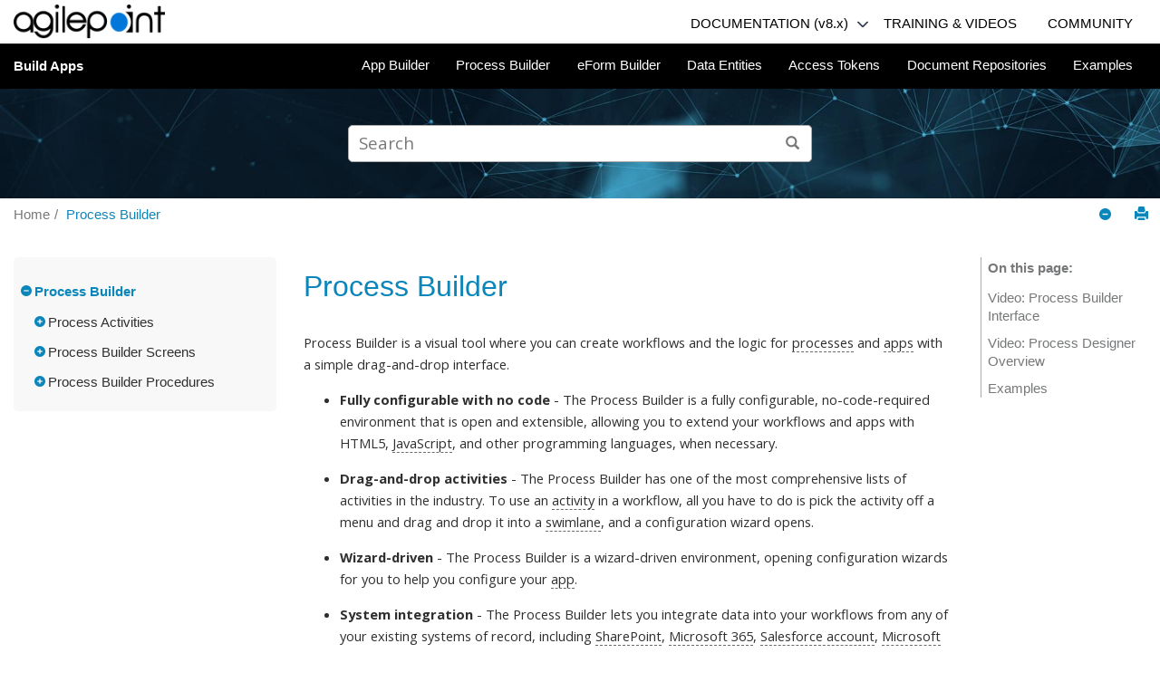

--- FILE ---
content_type: text/html
request_url: https://documentation.agilepoint.com/8000/appbuilder/wlcloudappProcessBuilder.html
body_size: 6294
content:

<!DOCTYPE html
  PUBLIC "" "about:legacy-compat">
<html xmlns="http://www.w3.org/1999/xhtml" xmlns:whc="http://www.oxygenxml.com/webhelp/components" xml:lang="en" lang="en">
    <head><meta http-equiv="Content-Type" content="text/html; charset=UTF-8" /><meta name="viewport" content="width=device-width, initial-scale=1.0" /><meta name="description" content="Process Builder is a visual tool where you can create workflows and the logic for processes and apps with a simple drag-and-drop interface. Fully configurable with no code - The Process Builder is a ..." /><meta charset="UTF-8" /><meta name="copyright" content="(C) Copyright 2023" /><meta name="DC.rights.owner" content="(C) Copyright 2023" /><meta name="DC.Type" content="topic" /><meta name="DC.Relation" scheme="URI" content="cloudenvShapes.html" /><meta name="DC.Relation" scheme="URI" content="cloudportalScreensProcessBuilder.html" /><meta name="DC.Relation" scheme="URI" content="cloudenvInstructionsProcessDesigner.html" /><meta name="DC.Format" content="XHTML" /><meta name="DC.Identifier" content="wlcloudappProcessBuilder" /><title>Process Builder</title><!--  Generated with Oxygen version 20.1-SNAPSHOT, build number 2019011903.  --><meta name="wh-path2root" content="" /><meta name="wh-toc-id" content="tocId-d66e1303" /><script async="async" src="https://www.googletagmanager.com/gtag/js?id=G-YZ1PDFNJ1Z"></script><script>
    window.dataLayer = window.dataLayer || [];
    function gtag(){dataLayer.push(arguments);}
    gtag('js', new Date());

    gtag('config', 'G-YZ1PDFNJ1Z');
    </script><link rel="stylesheet" type="text/css" href="./oxygen-webhelp/lib/bootstrap/css/bootstrap.min.css" /><link rel="stylesheet" href="./oxygen-webhelp/lib/bootstrap/css/bootstrap-theme.min.css" /><link rel="stylesheet" href="./oxygen-webhelp/lib/jquery-ui/jquery-ui.min.css" /><link rel="stylesheet" type="text/css" href="./oxygen-webhelp/app/topic-page.css?buildId=2019011903" /><script type="text/javascript" src="./oxygen-webhelp/lib/jquery/jquery-3.1.1.min.js"><!----></script><script data-main="./oxygen-webhelp/app/topic-page.js" src="./oxygen-webhelp/lib/requirejs/require.js"></script><link rel="stylesheet" type="text/css" href="oxygen-webhelp/template/oxygen.css?buildId=2019011903" /><script src="./oxygen-webhelp/template/resources/js/dropdown-menu.js"></script></head>

    <body class="wh_topic_page frmBody">
        <a href="#wh_topic_body" class="sr-only sr-only-focusable">Jump to main content</a>
        <!-- EXM-36950 - Expand the args.hdr parameter here -->
        
        <div class="container-fluid">
    <div class="ap_header">
        <a href="https://documentation.agilepoint.com/">
            <img src="./oxygen-webhelp/template/resources/images/agilepoint_logo.png" alt="AgilePoint Inc. logo" class="ap_logo" />
        </a>
        <div class="nav_menu_block">
            <div>
                <div class="dropdownHeader">
                    <a class="nav-link documentationDD" href="https://documentation.agilepoint.com/portal8/index.html">DOCUMENTATION (v8.x)</a>
                    <span>
                        <img class="down_arrow" src="./oxygen-webhelp/template/resources/images/down_outline.png" onclick="toggleDocumentationDropdown()" />
                    </span>
                    <span>
                        <img class="up_arrow hide_arrow" src="./oxygen-webhelp/template/resources/images/up_outline_arrow.png" />
                    </span>
                </div>
                
                
                <div id="documentationDDContent" class="doc_dropdown_content">
                    <a class="doc_link" href="https://documentation.agilepoint.com/">Current Documentation (v9.0 or Higher)</a>
                    <a class="doc_link" href="https://documentation.agilepoint.com/portal7/index.html">v6.x-v7.x
                            Documentation</a>
                </div>

                
                
            </div>
            <nav class="nav hidden-sm hidden-xs">
                <!-- <a class="nav-link" href="https://documentation.agilepoint.com/">Documentation</a> -->
                <!-- <a class="nav-link" href="#">Knowledge Base</a> -->
                <a class="nav-link" href="https://training.agilepoint.com/">TRAINING &amp; VIDEOS</a>
                <!--<a class="nav-link" href="https://video.agilepoint.com/">VIDEOS</a>-->
                <a class="nav-link" href="https://helpdesk.agilepoint.com/hc/en-us/community/topics">COMMUNITY</a>
                <!-- <a class="nav-link" href="#">Release Notes</a> -->
            </nav>
        </div>
    </div>
</div>
        
        <header class="navbar navbar-default wh_header">
    <div class="container-fluid">
        <div class="wh_header_flex_container">
            <div class="wh_logo_and_publication_title_container">
                <div class="wh_logo_and_publication_title">
                    
                    <!--
                            This component will be generated when the next parameters are specified in the transformation scenario:
                            'webhelp.logo.image' and 'webhelp.logo.image.target.url'.
                            See: http://oxygenxml.com/doc/versions/17.1/ug-editor/#topics/dita_webhelp_output.html.
                    -->
                    
                    <div class=" wh_publication_title "><a href="index.html">Build Apps</a></div>
                    
                </div>
                
                <!-- The menu button for mobile devices is copied in the output only when the 'webhelp.show.top.menu' parameter is set to 'yes' -->
                <button type="button" data-target="#wh_top_menu_and_indexterms_link" id="wh_menu_mobile_button" data-toggle="collapse" class="navbar-toggle collapsed wh_toggle_button" aria-expanded="false" aria-label="Toggle menu">
                    <span class="icon-bar"></span>
                    <span class="icon-bar"></span>
                    <span class="icon-bar"></span>
                </button>
            </div>

            <div class="wh_top_menu_and_indexterms_link collapse navbar-collapse" id="wh_top_menu_and_indexterms_link">
                
                <nav class=" wh_top_menu "><ul>
   <li class="has-children"><span data-tocid="tocId-d66e7" data-state="not-ready" class=" topicref "><span class="title"><a href="wlcloudappOverview.html">App Builder</a></span></span></li>
   <li class="has-children"><span data-tocid="tocId-d66e1303" data-state="not-ready" class=" topicref "><span class="title"><a href="wlcloudappProcessBuilder.html">Process Builder</a></span></span></li>
   <li class="has-children"><span data-tocid="tocId-d66e12842" data-state="not-ready" class=" topicref "><span class="title"><a href="wlcloudappEformBuilder.html">eForm Builder</a></span></span></li>
   <li class="has-children"><span data-tocid="tocId-d66e14957" data-state="not-ready" class=" topicref "><span class="title"><a href="wlcloudappDataEntities.html">Data Entities</a></span></span></li>
   <li class="has-children"><span data-tocid="tocId-d66e15546" data-state="not-ready" class=" topicref "><span class="title"><a href="accesstokenMakeNewAccessTokensAll.html">Access Tokens</a></span></span></li>
   <li class="has-children"><span data-tocid="tocId-d66e16283" data-state="not-ready" class=" topicref "><span class="title"><a href="cloudenvDocumentRepositoriesIntro.html">Document Repositories</a></span></span></li>
   <li class="has-children"><span data-tocid="tocId-d66e16391" data-state="not-ready" class=" topicref "><span class="title"><a href="wlcloudappExamples.html">Examples</a></span></span></li>
</ul></nav>
                
                
            </div>
        </div>
    </div>
</header>
        
        <div class=" wh_search_input "><form id="searchForm" method="get" role="search" action="search.html"><div><input type="search" placeholder="Search " class="wh_search_textfield" id="textToSearch" name="searchQuery" aria-label="Search query" /><button type="submit" class="wh_search_button" aria-label="Search"><span>Search</span></button></div><script><!--
                                    $(document).ready(function () {
                                        $('#searchForm').submit(function (e) {
                                            if ($('.wh_search_textfield').val().length < 1) {
                                                e.preventDefault();
                                            }
                                        });
                                    });
                                --></script></form></div>
        
        <div class="row no-margin">
            <nav class="wh_tools hidden-print">
                <div data-tooltip-position="bottom" class=" wh_breadcrumb "><ol xmlns:html="http://www.w3.org/1999/xhtml" class="hidden-print"><li><span class="home"><a href="index.html"><span>Home</span></a></span></li>
   <li class="active"><span class="topicref"><span class="title"><a href="wlcloudappProcessBuilder.html">Process Builder</a><span class="wh-tooltip">
               
               <p xmlns:xhtml="http://www.w3.org/1999/xhtml" xmlns:toc="http://www.oxygenxml.com/ns/webhelp/toc" class="shortdesc">Create processes to use in applications</p>
               </span></span></span></li>
</ol></div>

                <div class="wh_right_tools hidden-sm hidden-xs">
                    <div class=" wh_navigation_links "><span id="topic_navigation_links" class="navheader"></span></div>
                    <button class="wh_hide_highlight" aria-label="Toggle search highlights" title="Toggle search highlights"></button>
                    <button class="webhelp_expand_collapse_sections" data-next-state="collapsed" aria-label="Collapse sections" title="Collapse sections"></button>
                    <div class=" wh_print_link print "><button onClick="window.print()" title="Print this page" aria-label="Print this page"></button></div>
                </div>
            </nav>
        </div>

        <div class="container-fluid">

            <div class="wh_content_area">
                <div class="row">
                    
                        <nav role="navigation" id="wh_publication_toc" class="col-lg-3 col-md-3 col-sm-3 hidden-xs navbar hidden-print">
                            <div class=" wh_publication_toc " data-tooltip-position="right"><ul role="tree" aria-label="Table of Contents"><span class="expand-button-action-labels"><span id="button-expand-action" aria-label="Expand"></span><span id="button-collapse-action" aria-label="Collapse"></span><span id="button-pending-action" aria-label="Pending"></span></span><li role="treeitem" aria-expanded="true" class="active"><span data-tocid="tocId-d66e1303" class="topicref" data-state="expanded"><span role="button" tabindex="0" aria-labelledby="button-collapse-action tocId-d66e1303-link" class="wh-expand-btn"></span><span class="title"><a href="wlcloudappProcessBuilder.html" id="tocId-d66e1303-link">Process Builder</a><span class="wh-tooltip">
               
               <p xmlns:xhtml="http://www.w3.org/1999/xhtml" xmlns:toc="http://www.oxygenxml.com/ns/webhelp/toc" class="shortdesc">Create processes to use in applications</p>
               </span></span></span><ul role="group" class="nav nav-list"><span class="expand-button-action-labels"><span id="button-expand-action" aria-label="Expand"></span><span id="button-collapse-action" aria-label="Collapse"></span><span id="button-pending-action" aria-label="Pending"></span></span><li role="treeitem" aria-expanded="false"><span data-tocid="cloudenvShapes-d66e1314" class="topicref" data-id="cloudenvShapes" data-state="not-ready"><span role="button" tabindex="0" aria-labelledby="button-expand-action cloudenvShapes-d66e1314-link" class="wh-expand-btn"></span><span class="title"><a href="cloudenvShapes.html" id="cloudenvShapes-d66e1314-link">Process Activities</a></span></span></li>
         <li role="treeitem" aria-expanded="false"><span data-tocid="cloudportalScreensProcessBuilder-d66e12062" class="topicref" data-id="cloudportalScreensProcessBuilder" data-state="not-ready"><span role="button" tabindex="0" aria-labelledby="button-expand-action cloudportalScreensProcessBuilder-d66e12062-link" class="wh-expand-btn"></span><span class="title"><a href="cloudportalScreensProcessBuilder.html" id="cloudportalScreensProcessBuilder-d66e12062-link">Process Builder Screens</a></span></span></li>
         <li role="treeitem" aria-expanded="false"><span data-tocid="cloudenvInstructionsProcessDesigner-d66e12424" class="topicref" data-id="cloudenvInstructionsProcessDesigner" data-state="not-ready"><span role="button" tabindex="0" aria-labelledby="button-expand-action cloudenvInstructionsProcessDesigner-d66e12424-link" class="wh-expand-btn"></span><span class="title"><a href="cloudenvInstructionsProcessDesigner.html" id="cloudenvInstructionsProcessDesigner-d66e12424-link">Process Builder Procedures</a></span></span></li>
      </ul>
   </li>
</ul></div>
                        </nav>
                    
                    
                    <div class="col-lg-7 col-md-9 col-sm-9 col-xs-12" id="wh_topic_body">
                        <div class=" wh_topic_content body "><main role="main"><article role="article" aria-labelledby="ariaid-title1"><article class="nested0" aria-labelledby="ariaid-title1" id="wlcloudappProcessBuilder"><h1 class="title topictitle1" id="ariaid-title1">Process Builder</h1><div class="body"><section class="section"> 
      
      <p class="p">Process Builder is a <span class="ph" id="wlcloudappProcessBuilder__d4376e17">visual tool where you can create workflows and the logic
        for <span class="ph"><a class="xref glossarylink" href="https://documentation.agilepoint.com/8000/startup/cloudglossaryProcess.html">processes</a></span> 
        and <span class="ph"><a class="xref glossarylink" href="https://documentation.agilepoint.com/8000/startup/cloudglossaryApp.html">apps</a></span>
        with a simple drag-and-drop interface.</span> </p>
      
      <ul class="ul"><li class="li"><strong class="ph b">Fully configurable with no code</strong> - The Process Builder is a fully configurable, no-code-required environment that is open and extensible, allowing you to extend your workflows and apps with HTML5, <span class="ph"><a class="xref glossarylink" href="https://documentation.agilepoint.com/8000/startup/cloudglossaryJavascript.html">JavaScript</a></span>, and other programming languages, when necessary.</li><li class="li"><strong class="ph b">Drag-and-drop activities</strong> - The Process Builder has one of the most comprehensive lists of activities in the industry. To use an <span class="ph"><a class="xref glossarylink" href="https://documentation.agilepoint.com/8000/startup/cloudglossaryActivity.html">activity</a></span> in a workflow, all you have to do is pick the activity off a menu and drag and drop it into a <span class="ph"><a class="xref glossarylink" href="https://documentation.agilepoint.com/8000/startup/cloudglossarySwimlane.html">swimlane</a></span>, and a configuration wizard opens.</li><li class="li"><strong class="ph b">Wizard-driven</strong> - The Process Builder is a wizard-driven environment, opening configuration wizards for you to help you configure your <span class="ph"><a class="xref glossarylink" href="https://documentation.agilepoint.com/8000/startup/cloudglossaryApp.html">app</a></span>. </li><li class="li"><strong class="ph b">System integration</strong> - The Process Builder lets you integrate data into your workflows from any of your existing systems of record, including <span class="ph"><a class="xref glossarylink" href="https://documentation.agilepoint.com/8000/startup/cloudglossarySharePointIntegration.html">SharePoint</a></span>, <span class="ph"><a class="xref glossarylink" href="https://documentation.agilepoint.com/8000/startup/cloudglossaryOffice365.html">Microsoft 365</a></span>, <span class="ph"><a class="xref glossarylink" href="https://documentation.agilepoint.com/8000/startup/cloudglossarySalesforce.html">Salesforce account</a></span>, 
        <span class="ph"><a class="xref glossarylink" href="https://documentation.agilepoint.com/8000/startup/cloudglossaryDynamicsCrm.html">Microsoft Dynamics 365</a></span>, 
        <span class="ph"><a class="xref glossarylink" href="https://documentation.agilepoint.com/8000/startup/cloudglossarySAP.html">SAP</a></span>, 
         and others.</li></ul>
      
      
    </section><section class="section">
      <figure class="fig fignone" id="wlcloudappProcessBuilder__d4376e63"><figcaption class="figcap"><span class="figtitleprefix">Figure: </span>Process Builder</figcaption><br /><img class="image" src="images/cloudenvProcessDesignerWin.jpg" alt="Process Builder" /><br /></figure>
    </section><section class="section" id="wlcloudappProcessBuilder__Video1"><h2 class="title sectiontitle">Video: Process Builder Interface</h2>
         
        
        <div class="embed-responsive embed-responsive-16by9"><iframe class="embed-responsive-item" controls="controls" src="https://video.agilepoint.com/embed.php?v=15"></iframe></div>
        
      </section><section class="section" id="wlcloudappProcessBuilder__Video2"><h2 class="title sectiontitle">Video: Process Designer Overview</h2>
         
        
        <div class="embed-responsive embed-responsive-16by9"><iframe class="embed-responsive-item" controls="controls" src="https://www.youtube.com/embed/_PWt4tJyCN0"></iframe></div>
        
      </section><section class="section" id="wlcloudappProcessBuilder__RelatedTopicsExamples"><h2 class="title sectiontitle">Examples</h2>
        
        <ul class="ul"><li class="li"><span class="ph"><a class="xref" href="https://documentation.agilepoint.com/8000/appbuilder/exampleSectionProcessBasedApplication.html">Examples for Process-Based Apps</a></span></li></ul>
      </section></div></article></article></main></div>
                        <div class=" wh_child_links "><nav role="navigation" class="related-links"><ul class="ullinks"><li class="link ulchildlink"><strong><a href="cloudenvShapes.html">Process Activities</a></strong><br /></li><li class="link ulchildlink"><strong><a href="cloudportalScreensProcessBuilder.html">Process Builder Screens</a></strong><br /></li><li class="link ulchildlink"><strong><a href="cloudenvInstructionsProcessDesigner.html">Process Builder Procedures</a></strong><br /></li></ul></nav></div>
                        
                        
                    </div>
                    
                        <nav role="navigation" id="wh_topic_toc" class="col-lg-2 hidden-md hidden-sm hidden-xs navbar hidden-print"> 
                            <div class=" wh_topic_toc "><div class="wh_topic_label">On this page</div><ul><li class="section-item"><div class="section-title"><a href="#wlcloudappProcessBuilder__Video1" data-tocid="wlcloudappProcessBuilder__Video1">Video: Process Builder Interface</a></div></li><li class="section-item"><div class="section-title"><a href="#wlcloudappProcessBuilder__Video2" data-tocid="wlcloudappProcessBuilder__Video2">Video: Process Designer Overview</a></div></li><li class="section-item"><div class="section-title"><a href="#wlcloudappProcessBuilder__RelatedTopicsExamples" data-tocid="wlcloudappProcessBuilder__RelatedTopicsExamples">Examples</a></div></li></ul></div>
                        </nav>
                    
                </div>
            </div>
        </div> 
        <footer class="navbar navbar-default wh_footer ap_footer">
  <div class=" footer-container container-fluid">
    <div class="col-sm-8 col-xs-12">
      <img src="./oxygen-webhelp/template/resources/images/ap_logo_white.png" class="ap_footer_logo" alt="AgilePoint Inc. logo" />
      <p>AgilePoint NX Product Documentation</p>
       <p>Documentation Updated: September 26, 2023</p> 
      <br />
       <p>This Page Applies To: AgilePoint NX v8.0</p>
      <br /> 
      <p>© 2023 AgilePoint, Inc. All rights reserved.</p>
    </div>
    <div class="col-sm-4 hidden-xs footer_quickLinks">
      <div class="quicklinks_container">
        <p class="footerlinkhead">Quick Links:</p>
        <p class="footerlink">Helpdesk: <a href="mailto:helpdesk@agilepoint.com" target="_blank">helpdesk@agilepoint.com</a>
        </p>
        <p class="footerlink">
          <a href="https://documentation.agilepoint.com/8000/appbuilder/wlcloudappExamples.html">Examples</a>
        </p>
        <p class="footerlink">
          <a href="https://documentation.agilepoint.com/8010/troubleshooting/">Troubleshooting</a>
        </p>
        <p class="footerlink">
          <a href="https://documentation.agilepoint.com/8000/appbuilder/cloudenvShapes.html">Process Activities</a>
        </p>
        <p class="footerlink">
          <a href="https://documentation.agilepoint.com/8000/appbuilder/cloudformControls.html">Form Controls</a>
        </p>
        <p class="footerlink">
          <a href="https://documentation.agilepoint.com/8000/appbuilder/cloudjsJavascriptMethods.html">Javascript for eForms</a>
        </p>
        <p class="footerlink">
          <a href="https://documentation.agilepoint.com/8000/appbuilder/wlcloudappDataEntities.html">Data Entities</a>
        </p>
        <p class="footerlink">
          <a href="https://documentation.agilepoint.com/8011/developer/wldevRESTAPI.html">REST API</a>
        </p>
        <p class="footerlink">
          <a href="https://documentation.agilepoint.com/8011/releasenotes/">Release Notes</a>
        </p>
        <p class="footerlink">
          <a href="https://documentation.agilepoint.com/8011/about/">About the Documentation</a>
        </p>
      </div>
    </div>
  </div>
</footer>
        
        <div id="go2top">
            <span class="glyphicon glyphicon-chevron-up"></span>
        </div>
        
        <!-- The modal container for images -->
        <div id="modal_img_large" class="modal">
            <span class="close glyphicon glyphicon-remove"></span>
            <!-- Modal Content (The Image) -->
            <img class="modal-content" id="modal-img" />
            <!-- Modal Caption (Image Text) -->
            <div id="caption"></div>
        </div>
        
        <script src="./oxygen-webhelp/lib/bootstrap/js/bootstrap.min.js" type="text/javascript"></script>
        
    </body>
</html>

--- FILE ---
content_type: text/css
request_url: https://documentation.agilepoint.com/8000/appbuilder/oxygen-webhelp/app/topic-page.css?buildId=2019011903
body_size: 234
content:
@import "topic/commonltr.css?buildId=2019011903";

/* Changes and comments, as side-notes. */
@import "side-notes/p-side-notes.css?buildId=2019011903";

/* Topic content styles. */
@import "topic/topic.css?buildId=2019011903";

/* Default styles. */
@import "core/webhelp.css?buildId=2019011903";

/* Top Menu and Publication TOC components styles. */
@import "nav-links/nav-links.css?buildId=2019011903";


/* Expand/collapse topic sections. */
@import "core/expand.css?buildId=2019011903";

/* Tooltip styles. */
@import "nav-links/tooltip.css?buildId=2019011903";

--- FILE ---
content_type: text/css
request_url: https://documentation.agilepoint.com/8000/appbuilder/oxygen-webhelp/template/oxygen.css?buildId=2019011903
body_size: 6933
content:
/*
 * ==============================================
 * Skin for oXygen generated WebHelp.
 * ==============================================
 */

/*
 * ------------------------------------------------------------------
 *  
 * Fonts.
 *  
 */

@import url('https://fonts.googleapis.com/css?family=Open+Sans:300,300i,400,400i,600,600i,700,700i');

@font-face {
    font-family: 'Roboto', sans-serif;
    font-style: normal;
    font-weight: 300;
    src: url(resources/fonts/Roboto-Thin.ttf);
}

@font-face {
    font-family: 'Roboto', sans-serif;
    font-style: normal;
    font-weight: 400;
    src: url(resources/fonts/Roboto-Regular.ttf);
}

@font-face {
    font-family: 'Roboto', sans-serif;
    font-style: normal;
    font-weight: 700;
    src: url(resources/fonts/Roboto-Bold.ttf);
}

html {
    /* background: #000; */
}

html,
body {
    min-width: 100%;
    height: 100%;
}

body {
    font-family: 'Open Sans', sans-serif;
    font-size: 11pt;
    color: #2f2f2f;
}

/*
     * ------------------------------------------------------------------
     *
     * Fight with bootstrap
     *
     */

.navbar-brand {
    height: auto;
}

.navbar {
    border: none;
    border-radius: 0;
    margin: 0;
}

.wh_header {
    background: #000 none;
    color: #ffffff;
    padding: 0;
}

a,
a:hover,
a:visited {}

a:hover {
    text-decoration: none;
}

/*
 * ------------------------------------------------------------------
 *  
 * Publication titles
 *  
 */

.wh_publication_title>a {
    font-family: 'Roboto', sans-serif;
    color: #fff;
    font-weight: 700;
}

/*
 * ------------------------------------------------------------------
 *  
 * Menu
 *  
 */

.wh_top_menu {
    font-family: 'Roboto', sans-serif;
    margin: .4em 0;
    font-size: 11pt;
}

.wh_top_menu>a:hover {
    color: #0a86bb;
}

.wh_top_menu a {
    color: #fff;
    line-height: 2em;
    /* font-weight: 700; */
}

/* The submenus */

.wh_top_menu ul ul {
    background-color: #000000;
}

.wh_top_menu>ul>li {
    margin: 0 1em;
}

.wh_top_menu>ul>li a {
    padding: 0;
    background: transparent;
    border-bottom: 4px solid transparent;
    border-top: 4px solid transparent;
}

.wh_top_menu ul li {
    padding: 0.25 1em;
}

.wh_top_menu>ul>li:hover>span a {
    background: transparent;
    color: #0a86bb;
    border-bottom: 4px solid #0a86bb;
    border-top: 4px solid transparent;
}



.wh_top_menu ul ul li a {
    border: 4px solid transparent !important;
}

.wh_top_menu ul ul li:hover>span a {
    background: #fff;
    color: #0a86bb;
}

.wh_top_menu ul ul li {
    width: 270px;
    text-transform: capitalize;
}

.wh_top_menu ul ul li a {
    padding: 0.25em 1em;
}

/*
 * ------------------------------------------------------------------
 *  
 * Link to the index.
 * 
 */

.wh_indexterms_link a span {
    display: none;
}

.wh_indexterms_link a:before {
    color: #fff;
}

/*
 * ------------------------------------------------------------------
 *  
 * Breadcrumb
 *  
 */

.wh_breadcrumb ol {
    color: #76787a;
    font-size: 1em;
}

.wh_breadcrumb ol a {
    color: inherit;
}

.wh_breadcrumb ol .active {
    color: #0a86bb;
}

/*
 * ------------------------------------------------------------------
 *  
 * Tools and navigation
 * 
 */

.wh_tools {
    /* background-color: #ECF2F9; */
    font-family: 'Roboto', sans-serif;
    margin: 0 0 2em;
    /* border-bottom: 1px solid #cccccc; */
}

.wh_print_link,
.wh_navigation_links,
.wh_navigation_links .navnext,
.wh_navigation_links .navprev {}

.webhelp_expand_collapse_sections,
.wh_hide_highlight,
.wh_print_link button,
.wh_navigation_links a,
.wh_navigation_links a:hover,
.wh_navigation_links a:active,
.wh_navigation_links a:visited,
.wh_print_link a:before,
.wh_navigation_links a:before,
.wh_navigation_links a:hover:before,
.wh_navigation_links a:active:before,
.wh_navigation_links a:visited:before {
    color: #0a86bb;
    text-decoration: none;
}

/*
 * ------------------------------------------------------------------
 *  
 * Tiles
 * 
 */

.wh_tiles {
    justify-content: unset;
}

.wh_tile {
    font-weight: 300;
    background: #FFFFFF;
    border: 1px solid #ababab;
    box-shadow: 0px 6px 10px -1px #ababab;
    padding: 25px 15px;
}

.wh_tile_shortdesc {
    font-family: 'Open Sans', sans-serif;
    margin-top: 1em;
    text-align: center;
    color: #2f2f2f;
    font-size: 11pt;
    font-weight: 400;
}

.wh_tile_text:after {
    background: linear-gradient(to bottom, rgba(236, 242, 249, 0), rgba(236, 242, 249, 1) 75%);
}

.wh_tile_title {
    font-family: 'Roboto', sans-serif;
    font-size: 1.5em;
    text-align: center;
    text-decoration: none;
}

.wh_tile_title a {
    color: #0a86bb;
}

@media only screen and (max-width: 767px) {
    .wh_tile>div {
        height: auto;
    }
}

/* 
You can style some of the tiles in a special way. 
Example:
.wh_tiles *[data-id='getting_started']{
    background-color:gray;
}
*/

/*
 * ------------------------------------------------------------------
 *  
 * Search area
 * 
 */

.wh_search_input {
    display: block;
    margin: 0;
    position: relative;
    /* background: #24AAE1; */
    background: url('./resources/images/ap_documentation_banner_blue.jpg') no-repeat left bottom;
    background-size: cover;
    padding: 40px 0;
}

.wh_welcome:not(:empty) {
    font-size: 2.9em;
    margin: 0 auto;
    font-family: 'Verdana', Arial, Helvetica, sans-serif;
    padding: 0 0 0.5em 0;
    text-shadow: none;
    font-weight: 300;
    line-height: 1.2em;
}


.wh_main_page .wh_search_input {
    padding: 125px 0;
    background-size: cover;

}

#searchForm>div {
    width: 40%;
}

.wh_search_textfield {
    font-size: 14pt;
    border: solid 1px #ababab;
    border-radius: 5px;
    padding: 0 .75em;
    position: relative;
    height: 2.8em;
    /* border: 2px solid #0a86bb; */
    display: flex;
    justify-content: center;
    margin: 0 auto;
}

.wh_search_button {
    border: solid 1px #ababab;
    border-radius: 0 5px 5px 0;
    /* border: 2px solid #0a86bb; */
    border-left-width: 0;
    padding: 0 .5em;
    color: #76787a;
    background-color: #ffffff;
    height: 2.8em;
    display: inline-block;
    font-size: 14pt;
}

/* Search autocomplete icons */

.search-autocomplete-proposal-type-history a,
.search-autocomplete-proposal-type-history a:hover,
.search-autocomplete-proposal-type-history a:visited,
.search-autocomplete-proposal-type-history a:active {
    text-decoration: none;
    color: inherit;
    font-size: 0.8em;
}

.ui-state-active .search-autocomplete-proposal-type-history a,
.ui-state-active .search-autocomplete-proposal-type-history a:hover,
.ui-state-active .search-autocomplete-proposal-type-history a:visited,
.ui-state-active .search-autocomplete-proposal-type-history a:active {
    color: #fff;
}

/* Active search page */

#wh-search-pagination>ul>li.active>a {
    background-color: #346ec5;
}

/*@media only screen and (max-width: 999px) {*/

/*.wh_search_input:after{*/

/*display:none;*/

/*}*/

/*}*/

@media only screen and (max-width: 767px) {

    .wh_main_page .wh_search_input,
    .wh_search_input {
        padding: 3em 0;
    }
}

/*
 * ------------------------------------------------------------------
 *  
 * Publication TOC
 * 
 */

.wh_publication_toc {
    font-family: 'Roboto', sans-serif;
    border-radius: 5px;
    padding: 1em .5em;
    background-color: #f8f8f8
}

.wh_publication_toc .active>.topicref a {
    color: #0a86bb;
    font-weight: bold;
}

.wh_publication_toc span,
.wh_publication_toc a,
.wh_publication_toc a:visited,
.wh_publication_toc a:hover {
    color: #2f2f2f;
}

.wh_publication_toc a:hover {
    text-decoration: underline;
}

.wh_publication_toc ul li,
#wh_topic_toc ul li {
    margin-top: .7em;
}

.wh_topic_toc ul li a:hover {
    text-decoration: underline !important;
}

.wh_topic_toc {
    font-family: 'Roboto', sans-serif;
    border-left: 1px solid #ababab;
}



@media only screen and (max-width: 767px) {
    .wh_publication_toc {
        border-radius: 0;
        padding: 1em 0.5em;
        margin-top: 10px;
        border: 1px solid #e0e0e0;
    }

    .wh_related_links,
    .wh_child_links,
    .wh_topic_content .related-links {
        border: 1px solid #e0e0e0;
    }
}

/* Publication TOC tooltip */

.wh_breadcrumb .topicref .wh-tooltip,
.wh_publication_toc .topicref .wh-tooltip {
    background-color: #0a86bb;
    color: #fff;
    font-size: 11pt;
}

.wh_breadcrumb .topicref .wh-tooltip a,
.wh_publication_toc .topicref .wh-tooltip a {
    color: #fff;
    text-decoration: underline;
}

/* Tooltip arrow. */

[data-tooltip-position="left"] .topicref .wh-tooltip::before {
    border-left-color: #0a86bb;
}

[data-tooltip-position="right"] .topicref .wh-tooltip::before {
    border-right-color: #0a86bb;
}

[data-tooltip-position="bottom"] .topicref .wh-tooltip::before {
    border-bottom-color: #0a86bb;
}

[data-tooltip-position="top"] .topicref .wh-tooltip::before {
    border-top-color: #0a86bb;
}

/*
 * ------------------------------------------------------------------
 *
 * Footer
 * 
 */

.wh_footer {
    /* text-align: center; */
    padding: 1em 0;
    position: relative;
    bottom: 0;
    width: 100%;
    color: #ffffff;
    background: none #000000;
    margin-top: 40px;
}

.wh_footer a {
    color: #CCE2F1;
}

/*
 * ------------------------------------------------------------------
 *  
 * Topic content
 * 
 */

.wh_topic_content,
.wh_content_area {
    color: #2f2f2f;
    line-height: 1.7em;
    margin-bottom: 40px;
}

.wh_main_page .wh_content_area {
    margin: 40px auto 0;
    width: 80%;
}

.wh_topic_content .title.topictitle1 {
    font-family: 'Roboto', sans-serif;
    font-size: 24pt;
    line-height: 1.1em;
    color: #0a86bb;
}

.topictitle3 {
    font-family: 'Roboto', sans-serif;
    font-weight: 400;
    font-size: 18pt;
}

.wh_related_links,
.wh_child_links,
.wh_topic_content .related-links {
    border-top: 1px solid #ccc;
    padding-top: 7px;
    margin-top: 0;
}

.wh_related_links,
.wh_topic_content .related-links {
    padding: .5em 1.5em;
}

.wh_child_links {
    padding: 1.5em;
}

.related-links strong {
    font-weight: 500;
}

.related-links a,
.related-links a:visited {
    color: #5185cb;
    padding-bottom: .3em;
    display: inline-block;
}

.filepath {
    color: #c7254e !important;
}

/*
 * ------------------------------------------------------------------
 *  
 * Search results.
 * 
 */

.searchresult {
    list-style: none;
    padding: 8px;
}

.searchresult li a {
    /* color: #346ec5; */
}

.searchresult .shortdesclink {
    margin: .3em .5em 0 0;
}

.wh_search_expression {
    font-weight: bold;
}

/* Search relative path */

.searchresult li .relativePath a {
    color: #006621;
}

/*
 * ------------------------------------------------------------------
 *  
 * Index terms.
 * 
 */

.wh_index_terms span.wh_first_letter {
    color: #346ec5;
}

.wh_index_terms #indexList {
    padding: 0;
}

/*
 * ------------------------------------------------------------------
 *  
 * Tree TOC for the main page.
 * 
 */

.wh_main_page_toc {}

.wh_main_page_toc .expanded,
.wh_main_page_toc .wh_main_page_toc_accordion_header:hover,
.wh_main_page_toc>.wh_main_page_toc_entry:hover,
.wh_main_page_toc_accordion_entries {
    background-color: #F2F8FF;
}

/**
 *
 * Styles used for RTL pages
 *
 */

html[dir='rtl'] .wh_top_menu ul li:hover>ul {
    max-width: 270px;
}

/**
 *
 * Custom styles and overrides - for new and existing classes not present in this file
 *
 */

.wh_topic_label {
    font-size: 1em !important;
    font-weight: bold !important;
    color: #76787a !important;
}

.section-title a,
.topic-title a {
    color: #76787a;
    text-decoration: none !important;
}

.current_node {
    font-weight: bold !important;
    text-decoration: underline !important;
    color: #0a86bb !important;
}

.topictitle2 {
    font-family: 'Roboto', sans-serif;
    font-size: 20pt;
    color: #2f2f2f;
    padding-bottom: 3px;
    border-bottom: 1px solid #6b6b6b;
    font-style: normal;
    margin-top: 70px;
    margin-bottom: 25px;
}

.sectiontitle {
    font-size: 17pt !important;
    font-weight: normal !important;
    color: #2f2f2f !important;
    margin-top: 25px;
    margin-bottom: 17px;
}

.sthead {
    color: #ffffff;
    background: #2f2f2f;
    font-weight: bold;
}

.stentry {
    border-right: 0px !important;
    padding: 3px 5px;
    border-color: #6b6b6b;
}

.ap_header {
    font-family: 'Roboto', sans-serif;
    min-height: 40px;
    display: flex;
    justify-content: space-between;
    align-items: flex-end;
    align-content: flex-end;
    flex-wrap: wrap;
    background: #ffffff;
    padding: 4px 0;
}

.ap_header .ap_logo {
    height: 40px;
    /* margin: 10px 0; */
}

.ap_header .nav {
    align-self: flex-end;
}

.ap_header .nav .nav-link {
    margin: 0 15px;
    color: #000000;
    white-space: nowrap;
    line-height: 30px;
    /* needed for spacing between links when menu items wrap on smaller screens */
}

.ap_header .nav .nav-link:hover {
    margin: 0 15px;
    color: #0a86bb;
    border-bottom: 4px solid #0a86bb;
}

.ap_footer .ap_footer_logo {
    height: 20px;
    margin-bottom: 15px;
}


.xref,
.xref:hover,
.xref:visited,
.xref:focus {
    color: #0a86bb;
    text-decoration: none;
}



.dt,
.dd {
    font-weight: normal;
    line-height: 18px;
    margin-left: 0px;
}

.p,
.li,
.dd,
.dt {
    margin-top: 15px;
    padding-top: 0px;
}

.dt {
    text-decoration: underline;
}

.ul,
.ol {
    margin-top: 15px;
    margin-bottom: 15px;
}

.fig,
.simpletable {
    margin-top: 25px;
    margin-bottom: 35px;
}

/* .fignone img {
    padding: 5px 10px 0 10px;
} */

a.xref.glossarylink,
a.xref.glossarylink:visited,
a.xref.glossarylink:focus {
    color: #2f2f2f;
    border-bottom: 1px #6b6b6b dashed;
}

a.xref.glossarylink:hover {
    color: #0a86bb;
    border-bottom: 1px #0a86bb solid;
}

.wh_content_area {
    min-height: 250px;
}

.no-margin {
    margin: 0
}

.container-fluid {
    max-width: 100%;
}

.wh_expand_btn {
    margin-right: 5px;
}

.wh_expand_btn:before,
.wh_expand_btn.expanded:before {
    font-size: 13pt;
    color: #0a86bb;
    text-align: right;
    margin-right: 0;
    opacity: 1;
    width: 1.25em;
}

.wh_publication_toc span[data-state=not-ready]>.wh-expand-btn:before,
.wh_publication_toc span[data-state=collapsed]>.wh-expand-btn:before,
.wh_publication_toc span[data-state=expanded]>.wh-expand-btn:before {
    color: #0a86bb;
    font-family: "oXygen WebHelp";
    font-size: 10pt;
    position: relative;
    opacity: 1;
    top: 1px;
}

.wh_expand_btn:before,
.wh_publication_toc span[data-state=not-ready]>.wh-expand-btn:before,
.wh_publication_toc span[data-state=collapsed]>.wh-expand-btn:before {
    /* content: "\e081"; */
    font-family: "oXygen WebHelp";
    content: 'b';
}

.wh_expand_btn.expanded:before,
.wh_publication_toc span[data-state=expanded]>.wh-expand-btn:before {
    /* content: "\e082"; */
    font-family: "oXygen WebHelp";
    content: 'c';
}

.webhelp_expand_collapse_sections[data-next-state='collapsed']:after {
    content: 'c';
}

.webhelp_expand_collapse_sections[data-next-state='expanded']:after {
    content: 'b';
    margin-right: 0;
}

.wh_topic_page .wh_search_textfield,
.wh_topic_page .wh_search_button,
.wh_search_page .wh_search_textfield,
.wh_search_page .wh_search_button {
    font-size: 11pt;
}

.ap_footer {
    margin-top: 120px;
}

.ap_footer p {
    margin-bottom: 8px;
}

.footer_quickLinks .footerlinkhead {
    font-weight: 700;
    font-size: 14pt;
}

.footer_quickLinks .footerlink a,
.footer_quickLinks .footerlink a:visited,
.footer_quickLinks .footerlink a:active,
.footer_quickLinks .footerlink a:focus {
    color: #ffffff;
}

.footer_quickLinks .footerlink a:hover {
    color: #0a86bb
}

.simpletable {
    width: 100%;
}

.simpletable td,
.simpletable th {
    padding-right: 20px;
}

.simpletable colgroup col {
    width: auto !important;
}

.codeblock {
    font-size: 11pt;
    border-radius: 0;
    border: 0;
    background-color: #f8f8f8;
    padding: 10px;
}

blockquote.lq {
    border: 0;
    font-size: 11pt;
    background-color: #f8f8f8;
    border-radius: 0;
    margin: .5em 0 .5em .5em;
    padding: 10px;
}

.note {
    border: 0;
    font-size: 11pt;
    background-color: #f8f8f8;
    border-radius: 0;
    margin: .5em 0 .5em .5em;
    padding: 10px;
}

.note:before {
    content: '';
    display: inline-block;
    position: relative;
    top: 2px;
    width: 16px;
    background: url(./resources/images/note_exclamation.svg) no-repeat center center;
    background-size: cover;
    height: 16px;
}

.note .note__title {
    display: none;
}

.wh_tooltip {
    background-color: #0a86bb;
}

.wh_main_page .gsc-input::placeholder,
.wh_topic_page .wh_search_textfield::placeholder {
    color: #76787a;
    opacity: 1;
    font-size: 14pt !important;
}

.wh_main_page .gsc-input:-ms-input-placeholder,
.wh_topic_page .wh_search_textfield:-ms-input-placeholder {
    color: #76787a;
    font-size: 14pt !important;
}

.wh_main_page .gsc-input::-ms-input-placeholder,
.wh_topic_page .wh_search_textfield::-ms-input-placeholder {
    color: #76787a;
    font-size: 14pt !important;
}

.wh_main_page .gsc-input::-webkit-input-placeholder,
.wh_topic_page .wh_search_textfield::-webkit-input-placeholder {
    color: #76787a;
    font-size: 14pt !important;
}

.gsc-control-cse {
    background: none !important;
    border: none !important;
    padding: 0 !important;
    font-family: 'Roboto', sans-serif !important;
}

td.gsc-input {
    padding-right: 0 !important;
}

td.gsc-search-button {
    padding-left: 0 !important;
}

td.gsc-input .gsc-input-box {
    border: none;
    border-radius: 5px 0 0 5px;
    font-size: 14pt !important;
    height: 2.8em !important;
}

td.gsc-input .gsc-input-box table {
    height: 100% !important;
}

form.gsc-search-box {
    width: 40% !important;
    position: relative;
    margin: auto !important;
    max-width: 1000px;
    font-size: 14pt !important;
    height: 2.8em !important;
    border-radius: 5px !important;
    background-color: #ffffff;
}

td.gsc-search-button {
    margin-left: 0 !important;
    color: #76787a;
    background-color: #ffffff;
    height: 2.8em;
    padding: 0;
    border-radius: 0 5px 5px 0 !important;
    border: none;
}

form.gsc-search-box td {
    padding: 0;
}

form.gsc-search-box tr {
    border-radius: 5px;
}

.gsc-search-button-v2 {
    background-color: transparent !important;
    height: 100%;
    border: none !important;
    padding: 6px 18px !important;
}

.wh_main_page .gsc-search-button-v2 svg {
    fill: #76787a !important;
    width: 20px !important;
    height: 20px !important;
}

td.gsib_a,
td.gsib_b {
    padding: 5px !important;
}

input.gsc-input {
    font-size: 14pt !important;
    background: white !important;
    text-indent: 0 !important;
}

.gsc-input-box-focus,
.gsc-input-box-hover {
    box-shadow: none !important;
    border: none !important;
}

.wh_search_page td.gsc-input .gsc-input-box,
.wh_search_page td.gsc-search-button,
.wh_topic_page td.gsc-input .gsc-input-box,
.wh_topic_page td.gsc-search-button {
    height: 2em !important;
}

.wh_search_page input.gsc-input,
.wh_topic_page input.gsc-input {
    font-size: 11pt !important;
    /* background: white !important; */
    /* text-indent: 0 !imprtant; */
}

.wh_search_page .gsc-search-button-v2 svg,
.wh_topic_page .gsc-search-button-v2 svg {
    fill: #76787a !important;
    width: 16px !important;
    height: 16px !important;
}

.wh_search_page .gsc-input::placeholder,
.wh_topic_page .gsc-input::placeholder {
    color: #76787a;
    opacity: 1;
}

.wh_search_page .gsc-input:-ms-input-placeholder,
.wh_topic_page .gsc-input:-ms-input-placeholder {
    color: #76787a;
}

.wh_search_page .gsc-input::-ms-input-placeholder,
.wh_topic_page .gsc-input::-ms-input-placeholder {
    color: #76787a;
}

.wh_search_page .gsc-input::-webkit-input-placeholder,
.wh_topic_page .gsc-input::-webkit-input-placeholder {
    color: #76787a;
}

.wh_search_page form.gsc-search-box,
.wh_topic_page form.gsc-search-box {
    height: 2em !important;
}

.gs-webResult.gs-result a.gs-title,
.gs-webResult.gs-result a.gs-title b,
.gs-webResult.gs-result a.gs-title:active,
.gs-webResult.gs-result a.gs-title:active b,
.gs-webResult.gs-result a.gs-title:visited,
.gs-webResult.gs-result a.gs-title:visited b,
.gs-webResult.gs-result a.gs-title:hover,
.gs-webResult.gs-result a.gs-title:hover b,
.gs-webResult.gs-result a.gs-title:focus,
.gs-webResult.gs-result a.gs-title:focus b,
.gs-webResult.gs-result a.gs-title:link,
.gs-webResult.gs-result a.gs-title:link b,
.gs-imageResult a.gs-title,
.gs-imageResult a.gs-title b,
.gs-imageResult a.gs-title:active,
.gs-imageResult a.gs-title:active b,
.gs-imageResult a.gs-title:visited,
.gs-imageResult a.gs-title:visited b,
.gs-imageResult a.gs-title:hover,
.gs-imageResult a.gs-title:hover b,
.gs-imageResult a.gs-title:focus,
.gs-imageResult a.gs-title:focus b,
.gs-imageResult a.gs-title:link,
.gs-imageResult a.gs-title:link b
 {
    color: #0a86bb !important;
}

.gs-result .gs-title,
.gs-result .gs-title * {
    text-decoration: none !important;
}

.gs-webResult div.gs-visibleUrl,
.gs-imageResult div.gs-visibleUrl {
    color: #76787a !important;
}

.gs-webResult .gs-snippet,
.gs-imageResult .gs-snippet,
.gs-fileFormatType {
    font-family: 'Open Sans', sans-serif !important;
    font-size: 11pt !important;
    color: #2f2f2f !important;
}

.gsc-result .gs-title {
    overflow: visible !important;
}

.gsc-cursor-page{
    display: inline-block !important;
    color: #0a86bb !important;
    font-size: 11pt;
    border: 1px solid #0a86bb;
    margin: 0 !important;
    padding: 6px 12px;
    text-align: center;
    text-decoration: none !important;
}

.gsc-results .gsc-cursor-box .gsc-cursor-page:hover{
    background-color: #eeeeee;
}

.gsc-results .gsc-cursor-box{
    text-align: center;
}

.gsc-results .gsc-cursor-box .gsc-cursor-current-page{
    background-color: #0a86bb !important;
    color: white !important;
    border: 1px solid #0a86bb !important;
}

.searchresult li a.foundResult{
    color: #0a86bb;
    font-size: 16px;
}

.wh_search_page .wh_content_area {
    margin: 0 auto !important;
    width: 80% !important;
    font-family: 'Roboto', sans-serif;
    line-height: 140%;
}

.wh_search_results_header{
    padding:8px;
}

.wh_search_results_header_docs, .wh_search_results_header_pages{
    font-size:13px;
}

.searchresult li {
    padding: 0.75em 0;
}

.searchresult li .relativePath a{
    color: #76787a;
    font-size: 13px;
}

.searchresult .shortdesclink{
    font-size: 11pt;
    font-family: 'Open Sans', sans-serif;
    margin: 0.25em 0;
}




.xref:hover{
    border-bottom: 1px #0a86bb solid;
}

.figtitleprefix{
    position: absolute;
    left: -9999px;
    visibility: hidden;
}

.figcap{
    font-weight: bold;
    font-style: normal !important;
    margin-bottom: 10px;
    color: #76787a;
}

.figcap + br{
    display: none;
}

blockquote.lq {
    margin-left: 0 !important;
}

.codeblock{
    margin-left: 0 !important;
    word-break: keep-all;
}

.note{
    margin-left: 0 !important;
}

.note:before {
    margin-right: 5px;
}

code{
    white-space: pre !important;
}

.wh_child_links{
    border-top: none;
    /* background-color: #f8f8f8; */
    padding: 0;
}

.related-links a, .related-links a:visited{
    color: #76787a;
    text-decoration: none;
    font-weight: 400;
}
.related-links a:hover{
    text-decoration: underline;
}

.wh_child_links:before{
    content: "Topics In This Section";
    font-size: 14pt !important;
    line-height: 2em;
    border-bottom: 1px solid #ababab;
    color: #76787a;
    width: 100%;
    display: block;
    margin-top: 80px;
    margin-bottom:5px;
    font-weight: 400;
}

.sthead{
    vertical-align: bottom;
}

.stentry>p{
    margin-top:0;
}

/* ------------Documentation dropdown css--------------- */
.nav_menu_block {
    display: flex;
    align-items: center;
    cursor: pointer;
    margin-bottom: 3px;
}

.doc_dropdown_content {
    display: none;
    position: absolute;
    background-color: #fff;
    width: auto;
    overflow: auto;
    box-shadow: 0px 8px 16px 0px rgba(0, 0, 0, 0.2);
    z-index: 1000;
    border-radius: 0px 0px 4px 4px;
    margin-top: 4px;
}


.documentationDD {
    padding-right: 8px;
    color: #000000;
}

.hide_arrow {
    display: none;
}

.show_arrow {
    display: block;
}

.showDropdown {
    display: flex;
    flex-direction: column;
}

.doc_dropdown_content a:hover {
    background-color: rgb(240, 240, 242);
    color: rgb(59, 68, 85);
}

.doc_link {
    /* color: rgb(103, 110, 123); */
    color: #000000;
    padding: 12px;
    text-decoration: none;
}

.dropdownHeader {
    display: flex;
    align-items: center;
}

--- FILE ---
content_type: application/javascript
request_url: https://documentation.agilepoint.com/8000/appbuilder/oxygen-webhelp/app/options/properties.js
body_size: 284
content:
define({"default.language":"en","use.stemming":"false","webhelp.enable.search.autocomplete":"true","webhelp.enable.template.js.module.loading":"no","webhelp.language":"en","webhelp.publication.toc.links":"chapter","webhelp.publication.toc.tooltip.position":"right","webhelp.search.enable.pagination":"true","webhelp.search.page.numberOfItems":"10","webhelp.search.ranking":"true","webhelp.show.child.links":"yes","webhelp.show.main.page.tiles":"yes","webhelp.show.main.page.toc":"no","webhelp.top.menu.depth":"5","webhelp.topic.collapsible.elements.initial.state":"expanded",});

--- FILE ---
content_type: application/javascript
request_url: https://documentation.agilepoint.com/8000/appbuilder/oxygen-webhelp/app/search/searchAutocomplete.js
body_size: 3746
content:
define(["keywords", "searchHistoryItems", "options", "jquery", "jquery.ui"], function(keywordsInfo, searchHistory, options, $) {

// Install search autocomplete

    $(document).ready(function () {
        if (options.getBoolean("webhelp.enable.search.autocomplete")) {
            var searchFunction = function (request, response) {
                var searchTerm = request.term.toLowerCase();

                // Get history proposals.
                var historyItems = getHistoryProposals(searchTerm);

                var titlePhrases = [];
                var phraseIds = [];

                var keywords = keywordsInfo.keywords;
                var ph = keywordsInfo.ph;
                var words = searchTerm.split(" ");
                var sameHi;
                // Iterate over words
                for (var wi = 0; wi < words.length; wi++) {
                    var cw = words[wi].trim();
                    if (cw.length > 0) {
                        // Iterate over keywords to find the ones that contains the word
                        var newPhraseIds = [];
                        for (var i = 0; i < keywords.length; i++) {
                            if (keywords[i].w.toLowerCase().indexOf(cw) == 0) {
                                // Word was found
                                var phIds = keywords[i].p;
                                for (var pj = 0; pj < phIds.length; pj++) {
                                    var pid = phIds[pj];

                                    if (wi == 0) {
                                        newPhraseIds.push(pid);
                                    } else {
                                        // Keep only phrase indices that contains all words
                                        if (phraseIds.indexOf(pid) != -1) {
                                            newPhraseIds.push(pid);
                                        }
                                    }
                                }
                            }
                        }
                        phraseIds = newPhraseIds;
                    }
                }

                if (phraseIds.length > 0) {
                    // Compute proposals from titles/keywords
                    for (var pi = 0; pi < phraseIds.length; pi++) {
                        var wIdx = ph[phraseIds[pi]];

                        var pStr = "";
                        for (var wi = 0; wi < wIdx.length; wi++) {
                            var word = keywords[wIdx[wi]].w;
                            if (wi == 0) {
                                word = word.charAt(0).toUpperCase() + word.substr(1);
                            }
                            pStr += word;

                            if (wi < wIdx.length - 1) {
                                pStr += " ";
                            }
                        }

                        // Test if items is already in history proposals
                        for (var i = 0; i < historyItems.length; i++) {
                            if (pStr.toLocaleLowerCase() == historyItems[i]) {
                                sameHi = true;
                                break;
                            }
                        }

                        if (sameHi == null) {
                            var hp = {
                                label: pStr.toLowerCase(),
                                value: pStr.toLowerCase(),
                                type: "title"
                            };
                            titlePhrases.push(hp);
                        }
                    }
                } else {
                    var lastWord = words[words.length - 1];
                    var beforeLastWord = request.term.substring(0, searchTerm.lastIndexOf(lastWord));

                    for (var i = 0; i < keywords.length; i++) {
                        if (keywords[i].w.toLowerCase().indexOf(cw) == 0) {
                            var proposal = beforeLastWord + keywords[i].w;

                            // Test if items is already in history proposals
                            for (var j = 0; j < historyItems.length; j++) {
                                if (proposal.toLocaleLowerCase() == historyItems[j]) {
                                    sameHi = true;
                                    break;
                                }
                            }

                            if (sameHi == null) {
                                var hp = {
                                    label: proposal.toLowerCase(),
                                    value: proposal.toLowerCase(),
                                    type: "keyword"
                                };

                                titlePhrases.push(hp);
                            }
                        }
                    }
                }

                var res = [];
                res = res.concat(historyItems);
                res = res.concat(titlePhrases);

                response(res);
            };

            // Uncomment the following code if you want to take into account the border radius of the search input
            /*
            var leftMargin = parseInt($("#textToSearch").css("border-bottom-left-radius"));
            var rightMargin = parseInt($("#textToSearch").css("border-bottom-right-radius"));
            */

            var autocompleteObj = $("#textToSearch").autocomplete({
                source: searchFunction,
                minLength: 3
                // Uncomment the following code if you want to take into account the border radius of the search input
                /*
                ,
                position: {my : "left+" + leftMargin + " top"}
                */
            });

            // Close autocomplete on ENTER
            $("#textToSearch").keydown(function (event) {
                if (event.which == 13) {
                    $("#textToSearch").autocomplete("close");
                    $("#searchForm").submit();
                }
            });

            var auObj = autocompleteObj.data("ui-autocomplete");

            // Set width of the autocomplete area
            // Uncomment the following code if you want to take into account the border radius of the search input
            /*
            auObj._resizeMenu = function(){
                this.menu.element.outerWidth( parseInt($("#textToSearch").outerWidth()) - leftMargin - rightMargin );
            };
            */

            // Install a renderer
            auObj._renderItem = function (ul, item) {
                // Text to search
                var tts = $("#textToSearch").val();

                tts = tts.toLowerCase();
                var words = tts.split(" ");

                /*console.log("Render item:", item);*/

                var proposal = item.label;

                // Highlight words from search query
                var pw = proposal.split(" ");
                var newProposal = "";
                for (var pwi = 0; pwi < pw.length; pwi++) {
                    var cpw = pw[pwi];
                    if (cpw.trim().length > 0) {

                        // Iterate over words
                        var added = false;
                        for (var wi = 0; wi < words.length; wi++) {
                            var w = words[wi].trim();
                            if (w.length > 0) {
                                // Iterate over keywords to find the ones
                                // Highlight the text to search

                                try {
                                    w = w.replace("\\", "\\\\")
                                        .replace(")", "\\)")
                                        .replace("(", "\\(");
                                    var cpwh = cpw.replace(
                                        new RegExp("(" + w + ")", 'i'),
                                        "<span class='search-autocomplete-proposal-hg'>$1</span>");
                                } catch (e) {
                                    debug(e);
                                }

                                if (cpwh != cpw) {
                                    newProposal += cpwh;
                                    added = true;
                                    break;
                                }
                            }
                        }

                        if (!added) {
                            newProposal += cpw;
                        }

                        if (pwi < pw.length - 1) {
                            newProposal += " ";
                        }
                    }
                }

                var icon = "&nbsp;";
                if (item.type == 'history') {
                    icon = "h";
                }
                var proposalIcon =
                    $("<span>", {
                        class: "search-autocomplete-proposal-icon " + item.type,
                        html: icon
                    });

                // span with proposal label
                var proposalLabel =
                    $("<span>", {
                        class: "search-autocomplete-proposal-label",
                        "data-value": item.value,
                        html: newProposal
                    });

                // span with remove from history
                var removeButton;
                if (item.type == 'history') {
                    removeButton =
                        $("<span>", {
                            class: "search-autocomplete-proposal-type-history",
                            html: "<a data-value='" + item.value + "' class='glyphicon glyphicon-remove' />"
                        });
                    $(removeButton).find("a").on("click", function (event) {
                        removeHistoryItem(this);

                        // Do not close the menu
                        event.preventDefault();
                        event.stopPropagation();

                        return false;
                    });
                }

                var li = $("<li>", {
                    class: "ui-menu-item",
                    "data-value": item.value
                });
                var divWrapper = $("<div>", {
                    class: "ui-menu-item-wrapper"
                });
                li.append(divWrapper);
                divWrapper.append(proposalIcon).append(proposalLabel);

                if (removeButton != null) {
                    divWrapper.append(removeButton);
                }

                // If a search suggestion is chosen the form is submitted
                li.find(".ui-menu-item-wrapper").on("click", function (event) {
                    $("#textToSearch").val($(this).find(".search-autocomplete-proposal-label").attr('data-value'));
                    $("#searchForm").submit();
                });

                return li.appendTo(ul);
            };

            $(window).resize(function () {
                var autocompleteObj = $("#textToSearch").autocomplete("instance");
                autocompleteObj.search();
            });
        }
    });

    /**
     * Remove from local storage a history item.
     *
     * @param hi The renderer element.
     * @returns {boolean}
     */
    function removeHistoryItem(hi) {

        var historyItem = hi.getAttribute("data-value");
        var removed = searchHistory.removeSearchHistoryItem(historyItem);

        // Change label
        if (removed) {
            $(hi).attr("class", "glyphicon glyphicon-ok");
            $(hi).parents("div").find(".search-autocomplete-proposal-label").addClass("removed-from-history");
        }

        // Do not close the menu
        event.preventDefault();
        event.stopPropagation();
        return false;
    }

    /**
     * Compute search proposals from history items.
     *
     * @param searchQuery  The search query.
     * @returns {Array} The array with search proposals.
     */
    function getHistoryProposals(searchQuery) {
        var toRet = [];
        var historyItems = searchHistory.getHistorySearchItems();

        if (historyItems != null) {
            var words = searchQuery.split(" ");

            for (var i = 0; i < historyItems.length; i++) {
                /*console.log("History item", historyItems[i]);*/
                // Test if history item match the serch query
                if (matchSearchHistoryItem(historyItems[i], words)) {
                    var hp = {
                        label: historyItems[i],
                        value: historyItems[i],
                        type: "history"
                    };
                    toRet.push(hp);
                } else {
                    /*console.log("History item does not match...");*/
                }
            }
        }

        return toRet;
    }

    /**
     * Test if a history item match all words from search query.
     *
     * @param historyPhrase The history phrase.
     * @param words The list with words from search query.
     * @returns {boolean} True if history item matches the search words.
     */
    function matchSearchHistoryItem(historyPhrase, words) {
        // Iterate over words

        var historyWords = historyPhrase.split(" ");
        var allWordsMatch = true;

        for (var wi = 0; wi < words.length && allWordsMatch; wi++) {
            var cw = words[wi].trim();

            if (cw.length > 0) {
                // Iterate over keywords to find the ones that contains the word
                var wordFound = false;
                for (var i = 0; i < historyWords.length; i++) {
                    if (historyWords[i].toLowerCase().indexOf(cw.toLowerCase()) == 0) {
                        wordFound = true;
                        break;
                    }
                }

                allWordsMatch = allWordsMatch && wordFound;
            }
        }

        return allWordsMatch;
    }
});

--- FILE ---
content_type: application/javascript
request_url: https://documentation.agilepoint.com/8000/appbuilder/oxygen-webhelp/app/search/index/keywords.js
body_size: 53402
content:
define(function() {var keywords=[{w:"Access",p:["p0","p1","p2","p3","p4","p5","p6","p7","p8","p9","p10","p11","p12","p13","p14","p15","p16","p17","p18","p19","p20","p21","p22","p23","p24","p25","p26","p27","p28","p29","p30","p31","p32","p33","p34","p35","p36","p37","p38","p39","p40","p41","p42","p43","p44","p45","p46","p47","p48","p49","p50","p51","p52","p53","p54","p55","p56","p57","p58","p59","p60","p61","p62","p63","p64","p65","p66","p67","p68","p69","p70","p71","p72","p73","p74","p75","p76","p77","p78","p79","p80","p81","p82","p83","p84","p85","p86","p87","p88","p144","p145","p191","p192","p193","p194","p195","p196","p199","p2048","p2049"]},{w:"Token",p:["p0","p1","p2","p3","p4","p5","p6","p7","p8","p9","p10","p11","p12","p13","p14","p15","p16","p17","p18","p19","p20","p21","p22","p23","p24","p25","p26","p27","p28","p29","p30","p31","p32","p33","p34","p35","p36","p37","p38","p39","p40","p41","p42","p43","p44","p45","p47","p48","p49","p50","p51","p52","p53","p54","p55","p56","p57","p58","p59","p60","p61","p62","p63","p64","p65","p66","p67","p68","p69","p70","p71","p72","p73","p74","p75","p76","p77","p78","p79","p80","p81","p82","p83","p84","p85","p86","p87","p88","p144","p145","p2048","p2049"]},{w:"for",p:["p0","p1","p2","p3","p4","p6","p7","p8","p9","p10","p11","p12","p13","p14","p15","p16","p17","p18","p19","p20","p29","p36","p38","p39","p40","p41","p42","p43","p44","p45","p47","p48","p49","p50","p51","p52","p53","p54","p55","p56","p57","p58","p59","p60","p61","p62","p63","p64","p65","p66","p67","p68","p69","p70","p71","p72","p73","p74","p75","p76","p77","p78","p79","p80","p81","p82","p83","p84","p85","p86","p87","p88","p101","p120","p146","p148","p173","p174","p175","p184","p246","p261","p270","p276","p277","p280","p281","p282","p283","p284","p285","p305","p306","p307","p308","p309","p310","p314","p326","p336","p337","p338","p339","p340","p360","p370","p412","p414","p417","p427","p439","p462","p477","p486","p1085","p1186","p1196","p1208","p1220","p1232","p1244","p1256","p1274","p1284","p1304","p1332","p1400","p1401","p1402","p1403","p1404","p1405","p1406","p1407","p1408","p1409","p1410","p1411","p1412","p1413","p1414","p1415","p1416","p1417","p1486","p1503","p1515","p1536","p1548","p1561","p1573","p1629","p1630","p1631","p1632","p1633","p1634","p1635","p1669","p1679","p1686","p1725","p1726","p1794","p1795","p1796","p1797","p1799","p1801","p1803","p1806","p1851","p1908","p2004","p2005","p2006","p2007","p2008","p2009","p2010","p2011"]},{w:"Active",p:["p0","p81","p333","p515","p638","p651","p668","p683","p728","p729","p1054","p1070","p1119","p1178"]},{w:"Directory",p:["p0","p81","p1119","p1178"]},{w:"Adobe",p:["p1","p517","p518","p519","p520","p521","p1261","p1279","p1298","p1334","p1345","p1362","p1372","p1391","p1401","p1430","p1449","p1463","p1577","p1584","p1591","p1599","p1606","p1613","p1619","p1626","p1629","p1640","p1647","p1654"]},{w:"Sign",p:["p1","p517","p518","p519","p520","p521","p980","p1261","p1279","p1298","p1334","p1345","p1362","p1372","p1391","p1401","p1430","p1449","p1463","p1577","p1584","p1591","p1599","p1606","p1613","p1619","p1626","p1629","p1640","p1647","p1654"]},{w:"AgilePoint",p:["p2","p90","p92","p121","p141","p169","p300","p342","p399","p403","p408","p1120","p1696","p1711","p1712","p1796","p1842","p1979","p1985","p2046","p2047"]},{w:"NX",p:["p2","p90","p92","p342","p399","p408","p1120","p1696","p1711","p1712","p1796","p1842","p1979","p1985"]},{w:"Amazon",p:["p3","p238","p250","p253","p419","p431","p454","p466","p469","p533","p534","p1121","p1188","p1200","p1212","p1224","p1236","p1248","p1260","p1261","p1262","p1263","p1264","p1265","p1266","p1267","p1268","p1269","p1270","p1271","p1272","p1273","p1274","p1275","p1276","p1277","p1278","p1480","p1492","p1507","p1519","p1529","p1540","p1552","p1565","p1577","p1578","p1579","p1580","p1581","p1582","p1583","p1661","p1673"]},{w:"Web",p:["p3","p83","p338","p352","p376","p1086","p1088","p1180","p1690","p1707","p1752","p1753","p1863"]},{w:"Services",p:["p3","p22","p49","p1132","p1180","p1690"]},{w:"Anonymous",p:["p4","p97","p98","p199","p537","p538"]},{w:"Forms",p:["p4","p392","p1143"]},{w:"(Example)",p:["p5","p21","p22","p23","p24","p25","p26","p27","p28","p29","p30","p31","p32","p33","p34","p35","p37","p66","p90","p91","p92","p93","p94","p95","p96","p97","p98","p100","p101","p102","p103","p104","p105","p106","p107","p108","p109","p110","p111","p112","p113","p114","p115","p116","p117","p118","p119","p120","p121","p122","p123","p124","p125","p127","p128","p129","p130","p131","p132","p133","p134","p135","p136","p137","p138","p139","p140","p141","p142","p143","p144","p145","p146","p147","p148","p149","p150","p152","p153","p154","p155","p156","p157","p158","p159","p165","p166","p167","p168","p169","p170","p171","p172","p173","p174","p175","p176","p177","p178","p179","p180","p181","p182","p183","p184","p1782","p1932","p2012","p2013","p2014","p2015","p2016","p2017","p2018","p2019","p2020","p2021","p2022","p2023","p2024","p2025","p2026","p2027","p2028","p2029","p2030","p2031","p2032","p2033","p2034","p2035","p2036","p2037","p2038","p2039","p2040","p2041","p2042","p2043","p2044","p2045","p2046","p2047","p2048","p2049","p2050"]},{w:"How",p:["p5","p21","p22","p23","p24","p25","p26","p27","p28","p29","p30","p31","p32","p33","p34","p35","p37","p66","p374","p2048","p2049","p2050"]},{w:"to",p:["p5","p21","p22","p23","p24","p25","p26","p27","p28","p29","p30","p31","p32","p33","p34","p35","p37","p66","p92","p105","p106","p107","p116","p120","p122","p140","p142","p143","p158","p162","p163","p164","p167","p181","p209","p210","p323","p324","p325","p362","p493","p515","p516","p544","p589","p590","p684","p746","p747","p790","p824","p825","p847","p848","p849","p867","p876","p949","p950","p951","p960","p962","p963","p964","p992","p1000","p1001","p1016","p1092","p1271","p1292","p1311","p1328","p1340","p1355","p1389","p1411","p1419","p1440","p1456","p1473","p1581","p1586","p1594","p1603","p1610","p1616","p1623","p1633","p1637","p1644","p1651","p1657","p1985","p1988","p2048","p2049","p2050"]},{w:"Get",p:["p5","p21","p22","p23","p24","p25","p26","p27","p28","p29","p30","p31","p32","p33","p34","p35","p37","p143","p358","p361","p530","p549","p550","p551","p559","p560","p573","p574","p608","p698","p699","p723","p724","p725","p726","p727","p728","p729","p730","p731","p732","p733","p739","p740","p741","p752","p753","p795","p813","p814","p815","p833","p834","p835","p836","p837","p856","p879","p880","p881","p882","p892","p893","p894","p895","p972","p1010","p1023","p1024","p1035","p1036","p1037","p1038","p1102","p1103","p1104","p1801","p2048","p2049"]},{w:"the",p:["p5","p21","p22","p23","p24","p25","p26","p27","p28","p29","p30","p31","p32","p33","p34","p35","p37","p96","p100","p101","p105","p106","p107","p116","p142","p143","p148","p149","p150","p156","p158","p159","p173","p174","p175","p301","p322","p335","p337","p339","p340","p354","p360","p368","p394","p395","p396","p397","p399","p404","p407","p408","p409","p410","p1792","p1801","p2048","p2049"]},{w:"Credentials",p:["p5","p21","p22","p23","p24","p25","p26","p27","p28","p29","p30","p31","p32","p33","p34","p35","p37","p1838","p2048","p2049"]},{w:"from",p:["p5","p21","p22","p23","p24","p25","p26","p27","p28","p29","p30","p31","p32","p33","p34","p35","p37","p122","p140","p147","p157","p170","p172","p181","p351","p352","p358","p361","p372","p373","p375","p376","p500","p601","p602","p870","p883","p932","p933","p947","p1022","p1023","p1025","p1270","p1272","p1291","p1293","p1310","p1312","p1327","p1329","p1339","p1341","p1354","p1356","p1380","p1381","p1410","p1412","p1418","p1420","p1439","p1443","p1455","p1457","p1472","p1474","p1580","p1589","p1598","p1602","p1605","p1609","p1622","p1632","p1636","p1643","p1650","p1660","p1766","p1977","p1978","p1979","p2048","p2049"]},{w:"Dropbox",p:["p5","p17","p240","p252","p255","p421","p433","p456","p468","p471","p1136","p1190","p1202","p1214","p1226","p1238","p1250","p1298","p1299","p1300","p1301","p1302","p1303","p1304","p1305","p1306","p1307","p1308","p1309","p1310","p1311","p1312","p1313","p1314","p1315","p1316","p1482","p1494","p1509","p1521","p1531","p1542","p1554","p1567","p1591","p1592","p1593","p1594","p1595","p1596","p1605","p1663","p1675"]},{w:"Asana",p:["p6","p1123"]},{w:"Automation",p:["p7","p1124"]},{w:"Anywhere",p:["p7","p1124"]},{w:"Microsoft",p:["p8","p13","p22","p24","p25","p35","p47","p48","p49","p50","p51","p53","p57","p63","p81","p108","p120","p140","p301","p303","p364","p381","p395","p406","p407","p823","p1089","p1133","p1156","p1480","p1481","p1482","p1483","p1484","p1485","p1486","p1487","p1488","p1489","p1490","p1491","p1673","p1674","p1675","p1676","p1677","p1678","p1679","p1680","p1681","p1682","p1683","p1684","p1699","p1700","p1718","p1719","p1720","p1721","p1722","p1723","p1724","p1725","p1726","p1727","p1728","p1729","p1730","p1731","p1844","p1847","p1848","p1849","p1850","p1851","p1852","p2048","p2049"]},{w:"Azure",p:["p8","p47","p48","p53","p81","p515","p561","p638","p651","p668","p683","p728","p729","p1054","p1070","p1125","p1129","p1154","p1178","p2048","p2049"]},{w:"Bot",p:["p8","p558","p559","p560","p1129","p2048"]},{w:"Service",p:["p8","p53","p55","p67","p82","p83","p144","p178","p179","p183","p338","p340","p352","p375","p376","p929","p967","p1084","p1088","p1129","p1154","p1702","p1703","p1706","p1707","p1736","p1737","p1752","p1753","p1855","p1856","p1863","p2048"]},{w:"Bing",p:["p9","p21"]},{w:"Maps",p:["p9","p21","p41"]},{w:"Bitly",p:["p10","p1127"]},{w:"Blue",p:["p11","p1128","p1697","p1708","p1709","p1840"]},{w:"Prism",p:["p11","p1128","p1697","p1708","p1709","p1840"]},{w:"Box",p:["p12","p26","p239","p251","p254","p305","p420","p432","p455","p467","p470","p1130","p1189","p1201","p1213","p1225","p1237","p1249","p1279","p1280","p1281","p1282","p1283","p1284","p1285","p1286","p1287","p1288","p1289","p1290","p1291","p1292","p1293","p1294","p1295","p1296","p1297","p1481","p1493","p1508","p1520","p1530","p1541","p1553","p1566","p1584","p1585","p1586","p1587","p1588","p1589","p1590","p1662","p1674","p1718","p1719","p1760","p1786","p1809","p1810","p1812","p1821","p1832","p1839","p1847"]},{w:"Dataverse",p:["p13","p24","p1133"]},{w:"Database",p:["p14","p233","p302","p343","p394","p404","p405","p1134","p1713","p1714","p1797","p1843"]},{w:"DocuSign",p:["p15","p685","p686","p687","p1268","p1281","p1300","p1337","p1352","p1367","p1378","p1398","p1408","p1437","p1453","p1470","p1579","p1585","p1593","p1601","p1608","p1615","p1621","p1628","p1631","p1642","p1649","p1656"]},{w:".Net",p:["p16","p352","p689"]},{w:"Proxy",p:["p16","p352","p689"]},{w:"Ethereum",p:["p18","p1140","p1698","p1715","p1716","p1717","p1845","p1846"]},{w:"Exchange",p:["p19","p1141"]},{w:"Server",p:["p19","p1141","p2046","p2047"]},{w:"File",p:["p20","p120","p122","p147","p178","p243","p258","p267","p276","p301","p306","p362","p364","p366","p367","p424","p436","p459","p474","p483","p568","p571","p573","p593","p594","p675","p693","p696","p698","p750","p752","p887","p890","p892","p896","p953","p992","p1042","p1193","p1205","p1217","p1229","p1241","p1253","p1324","p1325","p1326","p1327","p1328","p1329","p1330","p1331","p1362","p1363","p1364","p1365","p1366","p1367","p1368","p1369","p1370","p1371","p1485","p1502","p1512","p1534","p1545","p1557","p1570","p1598","p1613","p1614","p1615","p1616","p1617","p1618","p1666","p1678","p1685","p1720","p1721","p1804","p1805","p1817","p1848"]},{w:"System",p:["p20","p243","p258","p267","p276","p306","p417","p424","p436","p459","p474","p483","p1193","p1205","p1217","p1229","p1241","p1253","p1324","p1325","p1326","p1327","p1328","p1329","p1330","p1331","p1362","p1363","p1364","p1365","p1366","p1367","p1368","p1369","p1370","p1371","p1485","p1502","p1512","p1534","p1545","p1557","p1570","p1598","p1613","p1614","p1615","p1616","p1617","p1618","p1666","p1678","p1685","p1720","p1721","p1848"]},{w:"Cognitive",p:["p22","p49","p1132"]},{w:"Redox",p:["p23","p65"]},{w:"Power",p:["p25","p63","p960","p1161","p1162"]},{w:"BI",p:["p25","p63","p960","p1162"]},{w:"Google",p:["p27","p39","p40","p41","p242","p257","p266","p277","p307","p423","p435","p458","p473","p482","p1146","p1147","p1148","p1192","p1204","p1216","p1228","p1240","p1252","p1344","p1345","p1346","p1347","p1348","p1349","p1350","p1351","p1352","p1353","p1354","p1355","p1356","p1357","p1358","p1359","p1360","p1361","p1484","p1496","p1511","p1523","p1533","p1544","p1556","p1569","p1606","p1607","p1608","p1609","p1610","p1611","p1612","p1665","p1677","p1722","p1723","p1849"]},{w:"Drive",p:["p27","p242","p257","p266","p277","p307","p423","p435","p458","p473","p482","p1147","p1192","p1204","p1216","p1228","p1240","p1252","p1344","p1345","p1346","p1347","p1348","p1349","p1350","p1351","p1352","p1353","p1354","p1355","p1356","p1357","p1358","p1359","p1360","p1361","p1484","p1496","p1511","p1523","p1533","p1544","p1556","p1569","p1606","p1607","p1608","p1609","p1610","p1611","p1612","p1665","p1677","p1722","p1723","p1849"]},{w:"OneDrive",p:["p28","p29","p59","p60","p245","p246","p260","p261","p269","p270","p281","p282","p308","p309","p426","p427","p438","p439","p461","p462","p476","p477","p485","p486","p1158","p1195","p1196","p1207","p1208","p1219","p1220","p1231","p1232","p1243","p1244","p1255","p1256","p1390","p1391","p1392","p1393","p1394","p1395","p1396","p1397","p1398","p1399","p1400","p1401","p1402","p1403","p1404","p1405","p1406","p1407","p1408","p1409","p1410","p1411","p1412","p1413","p1414","p1415","p1416","p1417","p1418","p1419","p1420","p1421","p1422","p1423","p1424","p1425","p1486","p1488","p1498","p1503","p1514","p1515","p1525","p1536","p1547","p1548","p1559","p1560","p1561","p1572","p1573","p1626","p1627","p1628","p1629","p1630","p1631","p1632","p1633","p1634","p1635","p1636","p1637","p1638","p1639","p1668","p1669","p1679","p1681","p1686","p1724","p1725","p1726","p1727","p1850","p1851"]},{w:"Business",p:["p29","p60","p246","p261","p270","p281","p308","p427","p439","p462","p477","p486","p1186","p1196","p1208","p1220","p1232","p1244","p1256","p1400","p1401","p1402","p1403","p1404","p1405","p1406","p1407","p1408","p1409","p1410","p1411","p1412","p1413","p1414","p1415","p1416","p1417","p1486","p1503","p1515","p1536","p1548","p1561","p1573","p1629","p1630","p1631","p1632","p1633","p1634","p1635","p1669","p1679","p1686","p1725","p1726","p1851"]},{w:"PayPal",p:["p30","p61","p1159"]},{w:"ServiceNow",p:["p31","p71","p1168"]},{w:"Snowflake",p:["p32","p66","p75","p1171"]},{w:"Jira",p:["p33","p43","p1150"]},{w:"Software",p:["p33","p43","p1150"]},{w:"Salesforce",p:["p34","p68","p247","p263","p272","p283","p312","p341","p388","p396","p409","p428","p440","p463","p479","p488","p965","p1164","p1165","p1198","p1209","p1222","p1234","p1246","p1258","p1430","p1431","p1432","p1433","p1434","p1435","p1436","p1437","p1438","p1439","p1440","p1441","p1442","p1443","p1444","p1445","p1446","p1447","p1490","p1500","p1517","p1527","p1538","p1550","p1563","p1575","p1640","p1641","p1642","p1643","p1644","p1645","p1646","p1670","p1683","p1704","p1740","p1741","p1742","p1743","p1794","p1857","p1858"]},{w:"Dynamics",p:["p35","p50","p505","p512","p583","p615","p617","p623","p627","p635","p644","p656","p663","p673","p923","p961","p977","p1052","p1060","p1074","p1137","p1699","p1730","p1731","p1844"]},{w:"365",p:["p35","p50","p57","p1137","p1156","p1699","p1730","p1731","p1844"]},{w:"FTP",p:["p36","p241","p256","p265","p422","p434","p457","p472","p481","p1191","p1203","p1215","p1227","p1239","p1251","p1317","p1318","p1319","p1320","p1321","p1322","p1323","p1332","p1333","p1334","p1335","p1336","p1337","p1338","p1339","p1340","p1341","p1342","p1343","p1483","p1495","p1510","p1522","p1532","p1543","p1555","p1568","p1597","p1599","p1600","p1601","p1602","p1603","p1604","p1664","p1676"]},{w:"NetSuite",p:["p37","p54","p244","p259","p268","p280","p425","p437","p460","p475","p484","p1155","p1194","p1206","p1218","p1230","p1242","p1254","p1372","p1373","p1374","p1375","p1376","p1377","p1378","p1379","p1380","p1381","p1382","p1383","p1384","p1385","p1386","p1387","p1388","p1389","p1487","p1497","p1513","p1524","p1535","p1546","p1558","p1571","p1619","p1620","p1621","p1622","p1623","p1624","p1625","p1667","p1680","p1701","p1732","p1733","p1734","p1735","p1853","p1854"]},{w:"(Token-Based",p:["p37"]},{w:"Authentication)",p:["p37"]},{w:"GitHub",p:["p38","p1145"]},{w:"Cloud",p:["p39"]},{w:"Platform",p:["p39"]},{w:"Workspace",p:["p40"]},{w:"HubSpot",p:["p42","p1149"]},{w:"LinkedIn",p:["p44","p1151"]},{w:"Mailchimp",p:["p45","p1152"]},{w:"Tokens",p:["p46"]},{w:"IoT",p:["p47","p1125"]},{w:"Machine",p:["p48","p533","p561","p1126","p2049"]},{w:"Learning",p:["p48","p533","p561","p1126","p2049"]},{w:"Teams",p:["p51","p381","p823","p826"]},{w:"MongoDB",p:["p52","p1153"]},{w:"Bus",p:["p53","p1154"]},{w:"OData",p:["p55","p361","p866","p1702","p1736","p1737","p1855"]},{w:"OAuth",p:["p56"]},{w:"2.0",p:["p56"]},{w:"Okta",p:["p58","p1157"]},{w:"PostgreSQL",p:["p62","p1160"]},{w:"PowerShell",p:["p64","p363","p914","p915"]},{w:"Update",p:["p66","p159","p503","p553","p554","p592","p610","p742","p743","p744","p766","p780","p781","p782","p783","p796","p819","p820","p821","p840","p841","p842","p858","p859","p885","p886","p896","p897","p912","p974","p985","p1013","p1017","p1028","p1029","p1040","p1043","p1044","p1045","p1046","p1047","p1048","p1049","p1050","p1051","p1052","p1053","p1054","p1055","p1056","p1057","p1058","p1059","p1060","p1061","p1062","p1063","p1064","p1065","p1066","p1067","p1068","p1069","p1070","p1107","p1108","p1277","p1296","p1315","p1322","p1360","p1371","p1386","p1416","p1424","p1429","p1446","p1478"]},{w:"an",p:["p66","p93","p104","p108","p112","p113","p114","p115","p116","p120","p121","p122","p123","p128","p132","p133","p136","p137","p139","p141","p142","p147","p157","p158","p169","p170","p180","p182","p214","p215","p323","p325","p326","p331","p332","p342","p346","p351","p353","p354","p359","p374","p384","p385","p399","p408","p452","p1782","p1792","p1793","p1794","p1795","p1796","p1797","p1799","p1800","p1802","p1803","p1804","p1805","p1806","p1977","p1978","p1979","p1984","p1985","p2046","p2047"]},{w:"REST",p:["p67","p138","p143","p144","p340","p929","p1703","p1738","p1739","p1856"]},{w:"SAP",p:["p69","p331","p332","p336","p358","p491","p1166","p1744","p1745","p1859"]},{w:"Sertifi",p:["p70","p1115","p1116","p1117","p1276","p1283","p1302","p1343","p1359","p1369","p1384","p1415","p1423","p1445","p1460","p1477","p1582","p1587","p1595","p1597","p1611","p1617","p1624","p1634","p1638","p1645","p1652","p1658"]},{w:"SFTP",p:["p72","p248","p262","p271","p284","p429","p441","p464","p478","p487","p1197","p1210","p1221","p1233","p1245","p1257","p1426","p1427","p1428","p1429","p1448","p1449","p1450","p1451","p1452","p1453","p1454","p1455","p1456","p1457","p1458","p1459","p1460","p1461","p1489","p1499","p1516","p1526","p1537","p1549","p1562","p1574","p1647","p1648","p1649","p1650","p1651","p1652","p1653","p1671","p1682"]},{w:"SharePoint",p:["p73","p106","p145","p158","p249","p264","p273","p285","p310","p313","p344","p397","p410","p430","p442","p465","p480","p489","p516","p648","p649","p681","p914","p945","p947","p1067","p1169","p1185","p1199","p1211","p1223","p1235","p1247","p1259","p1462","p1463","p1464","p1465","p1466","p1467","p1468","p1469","p1470","p1471","p1472","p1473","p1474","p1475","p1476","p1477","p1478","p1479","p1491","p1501","p1518","p1528","p1539","p1551","p1564","p1576","p1654","p1655","p1656","p1657","p1658","p1659","p1660","p1672","p1684","p1705","p1728","p1729","p1746","p1747","p1748","p1749","p1795","p1852","p1860","p1861"]},{w:"Slack",p:["p74","p1170"]},{w:"Trello",p:["p76","p999"]},{w:"Twilio",p:["p77","p78","p1175","p1176"]},{w:"SendGrid",p:["p78","p1176"]},{w:"Twitter",p:["p79","p684"]},{w:"UiPath",p:["p80","p141","p1177"]},{w:"WCF",p:["p82","p375","p1084","p1706","p1750","p1751","p1862"]},{w:"WordPress",p:["p84","p1181"]},{w:"Yammer",p:["p85","p1182","p1692"]},{w:"Zendesk",p:["p86","p1183"]},{w:"Zoho",p:["p87","p1184"]},{w:"CRM",p:["p87","p1184"]},{w:"Zoom",p:["p88","p130","p1179"]},{w:"Type",p:["p89","p210","p1013","p1764","p1765","p1766"]},{w:"CONFIRM",p:["p89"]},{w:"To...",p:["p89"]},{w:"screen",p:["p89","p160","p161","p185","p186","p187","p188","p189","p190","p191","p197","p198","p199","p200","p201","p202","p203","p204","p205","p206","p211","p212","p213","p216","p217","p219","p220","p222","p223","p224","p225","p226","p227","p228","p229","p230","p231","p232","p234","p235","p236","p237","p278","p279","p286","p287","p288","p289","p290","p292","p293","p294","p295","p299","p304","p311","p314","p317","p318","p319","p320","p321","p378","p379","p381","p382","p383","p386","p389","p390","p391","p392","p393","p401","p411","p413","p414","p418","p443","p444","p445","p446","p447","p448","p449","p450","p451","p452","p453","p490","p492","p1186","p1187","p1504","p1505","p1506","p1689","p1691","p1692","p1755","p1756","p1761","p1772","p1773","p1778","p1784","p1791","p1807","p1819","p1826","p1833","p1834","p1835","p1866","p1870","p1873","p1876","p1877","p1878","p1879","p1882","p1883","p1884","p1936","p1937","p1938","p1939","p1940","p1941","p1942","p1943","p1944","p1946","p1947","p1948","p1949","p1950","p1952","p1953","p1955","p1956","p1957","p1958","p1959","p1960","p1961","p1962","p1963","p1964","p1965","p1966","p1967","p1968","p1969","p1970","p1971","p1972","p1973","p1986","p1987","p1988","p1989","p1990","p1991","p1992","p1993","p1994","p1995","p1996","p1998","p1999","p2000","p2001","p2002","p2003"]},{w:"Create",p:["p90","p91","p106","p115","p116","p117","p118","p120","p121","p123","p124","p125","p127","p128","p129","p130","p144","p145","p147","p158","p162","p163","p164","p176","p326","p330","p331","p332","p341","p342","p343","p344","p345","p346","p347","p357","p359","p364","p377","p494","p495","p518","p523","p524","p525","p526","p545","p546","p564","p568","p569","p570","p586","p606","p622","p623","p624","p625","p626","p627","p628","p629","p630","p631","p632","p633","p634","p635","p636","p637","p638","p639","p640","p641","p642","p643","p644","p645","p646","p647","p648","p649","p650","p651","p652","p693","p694","p695","p734","p735","p736","p749","p759","p768","p769","p770","p771","p808","p809","p828","p829","p851","p852","p853","p869","p887","p888","p889","p969","p1005","p1006","p1007","p1008","p1009","p1018","p1019","p1033","p1087","p1095","p1096","p1097","p1098","p1261","p1264","p1265","p1266","p1267","p1279","p1287","p1288","p1289","p1290","p1298","p1306","p1307","p1308","p1309","p1317","p1318","p1319","p1326","p1334","p1336","p1345","p1348","p1349","p1350","p1351","p1362","p1364","p1365","p1366","p1372","p1375","p1376","p1377","p1388","p1391","p1394","p1395","p1396","p1397","p1401","p1404","p1405","p1406","p1407","p1426","p1427","p1428","p1430","p1433","p1434","p1435","p1436","p1449","p1452","p1463","p1466","p1467","p1468","p1469","p1773","p1794","p1795","p1796","p1797","p1798"]},{w:"and",p:["p90","p91","p102","p103","p121","p135","p139","p147","p153","p154","p158","p162","p163","p164","p176","p324","p372","p535","p1997","p2009"]},{w:"Run",p:["p90","p91","p121","p162","p163","p164","p353","p363","p369","p558"]},{w:"a",p:["p90","p91","p93","p95","p97","p98","p101","p102","p103","p105","p106","p107","p109","p110","p111","p117","p118","p119","p120","p121","p122","p124","p125","p127","p129","p130","p131","p134","p138","p140","p143","p144","p145","p146","p147","p148","p152","p153","p154","p157","p158","p162","p163","p164","p165","p166","p167","p168","p169","p171","p172","p173","p174","p175","p176","p177","p178","p179","p181","p183","p184","p218","p296","p297","p301","p322","p323","p324","p325","p326","p328","p329","p330","p333","p334","p335","p336","p341","p342","p343","p344","p345","p347","p348","p349","p350","p351","p352","p357","p358","p359","p360","p362","p363","p364","p366","p367","p368","p369","p370","p372","p373","p375","p376","p377","p544","p757","p1688","p1793","p1794","p1795","p1797","p1798","p1801","p1804","p1805","p1980","p1982","p2012","p2013","p2050"]},{w:"Form-Based",p:["p90","p97","p102","p121","p153","p163","p297","p300","p302","p303","p312","p313","p315","p341","p342","p343","p344","p349","p394","p395","p396","p397","p398","p399","p400","p1794","p1795","p1796","p1797","p2008","p2012"]},{w:"App",p:["p90","p91","p97","p98","p99","p102","p103","p120","p121","p125","p147","p153","p154","p162","p163","p200","p201","p202","p203","p205","p206","p214","p215","p216","p217","p221","p234","p235","p286","p287","p296","p297","p300","p302","p303","p312","p313","p314","p315","p316","p320","p321","p327","p341","p342","p343","p344","p348","p349","p355","p384","p385","p387","p388","p393","p394","p395","p396","p397","p398","p399","p400","p401","p403","p404","p405","p406","p407","p408","p409","p410","p443","p444","p452","p529","p785","p1185","p1263","p1280","p1299","p1335","p1347","p1363","p1374","p1393","p1403","p1432","p1451","p1465","p1578","p1588","p1592","p1600","p1607","p1614","p1620","p1627","p1630","p1641","p1648","p1655","p1794","p1795","p1796","p1797","p1930","p1931","p1933","p2012","p2013","p2054"]},{w:"with",p:["p90","p108","p121","p127","p138","p147","p157","p169","p178","p179","p183","p300","p302","p303","p312","p313","p315","p331","p332","p341","p342","p343","p344","p357","p358","p373","p377","p387","p388","p394","p395","p396","p397","p398","p399","p403","p404","p405","p406","p407","p408","p409","p410","p803","p822","p995","p1185","p1907"]},{w:"Data",p:["p90","p117","p119","p120","p121","p140","p146","p147","p149","p157","p159","p209","p210","p222","p223","p224","p225","p226","p227","p228","p229","p230","p231","p232","p300","p301","p302","p303","p312","p313","p342","p358","p371","p373","p387","p388","p394","p395","p396","p397","p399","p403","p404","p405","p406","p407","p408","p409","p410","p413","p760","p766","p960","p1046","p1062","p1122","p1185","p1696","p1711","p1712","p1765","p1775","p1796","p1842","p1878","p1936","p1939","p1947","p1951","p1954","p1956","p1961","p1969","p1974","p1979","p1985","p1997","p2003","p2006","p2050","p2051"]},{w:"Entities",p:["p90","p117","p119","p157","p300","p399","p403","p408","p1122","p1696","p1711","p1712","p1796","p1842","p1951","p1953","p1954","p1967","p1974","p1975","p1997","p2006","p2051"]},{w:"(Classic)",p:["p90","p91","p162","p163","p164","p221","p300","p302","p303","p312","p313","p315","p341","p342","p343","p344","p387","p388","p400","p403","p405","p406","p1185","p1798"]},{w:"Process-Based",p:["p91","p98","p103","p125","p154","p162","p221","p296","p348","p387","p388","p403","p404","p405","p406","p407","p408","p409","p410","p1185","p2011","p2013"]},{w:"Add",p:["p92","p94","p166","p167","p168","p169","p186","p187","p214","p215","p323","p324","p325","p384","p385","p452","p493","p504","p505","p506","p507","p508","p509","p510","p511","p512","p513","p514","p515","p516","p544","p585","p589","p590","p756","p757","p792","p793","p807","p824","p825","p850","p867","p874","p875","p876","p968","p1000","p1001","p1016","p1017","p1032","p1260","p1285","p1303","p1324","p1333","p1344","p1385","p1390","p1400","p1441","p1448","p1462"]},{w:"More",p:["p92","p332","p370","p1782","p1792"]},{w:"Than",p:["p92","p332","p1782","p1792"]},{w:"One",p:["p92","p331","p332","p370","p1782","p1792"]},{w:"User",p:["p92","p96","p169","p174","p175","p177","p181","p358","p390","p391","p493","p495","p496","p497","p499","p500","p502","p503","p516","p526","p530","p551","p590","p592","p650","p651","p682","p732","p791","p869","p873","p875","p876","p878","p879","p883","p886","p895","p946","p947","p952","p959","p979","p1068","p1069","p1070","p1093","p1094","p1098","p1105","p1106","p1108","p1267","p1277","p1290","p1296","p1309","p1315","p1319","p1322","p1351","p1360","p1366","p1371","p1377","p1386","p1397","p1407","p1416","p1424","p1428","p1429","p1436","p1446","p1469","p1478","p1872"]},{w:"(Bulk",p:["p92"]},{w:"User)",p:["p92"]},{w:"Show",p:["p93","p1782","p1793"]},{w:"Subform",p:["p93","p140","p1867","p1868"]},{w:"in",p:["p93","p97","p98","p106","p107","p117","p119","p131","p132","p133","p152","p157","p158","p165","p171","p180","p322","p333","p335","p354","p359","p399","p408","p593","p603","p757","p980","p1030","p1273","p1294","p1313","p1342","p1357","p1370","p1382","p1413","p1421","p1444","p1458","p1475","p1782","p1793","p1984","p1997","p2012","p2013","p2014","p2015","p2016","p2017","p2018","p2019","p2020","p2021","p2022","p2023","p2024","p2025","p2026","p2027","p2028","p2029","p2030","p2031","p2032","p2033","p2034","p2035","p2036","p2037","p2038","p2039","p2040","p2041","p2042","p2043","p2044","p2045"]},{w:"Email",p:["p93","p112","p113","p114","p182","p292","p293","p294","p295","p389","p703","p961","p965","p1019","p1021","p1027","p1029","p1030","p1275","p1295","p1314","p1321","p1330","p1358","p1383","p1414","p1422","p1442","p1459","p1476"]},{w:"Notification",p:["p93","p182"]},{w:"Administrators",p:["p94"]},{w:"Configure",p:["p95","p96","p100","p105","p106","p107","p108","p109","p110","p111","p112","p113","p114","p119","p134","p135","p136","p137","p139","p142","p143","p146","p149","p150","p156","p159","p301","p335","p336","p337","p338","p339","p340","p360","p370","p371","p414","p1764","p1765","p1766","p1767","p1799","p1803","p1806"]},{w:"Timer",p:["p95","p326","p370","p654","p1869"]},{w:"activity",p:["p95","p105","p106","p107","p109","p110","p111","p112","p113","p114","p134","p135","p136","p137","p138","p139","p142","p143","p146","p150","p157","p159","p170","p180","p185","p299","p325","p326","p336","p337","p339","p351","p354","p380","p402","p414","p493","p494","p495","p496","p497","p498","p499","p500","p501","p502","p503","p504","p505","p506","p507","p508","p509","p510","p511","p512","p513","p514","p515","p516","p517","p518","p519","p520","p521","p522","p523","p524","p525","p526","p527","p528","p529","p530","p531","p532","p533","p534","p535","p537","p538","p539","p540","p541","p542","p543","p544","p545","p546","p547","p548","p549","p550","p551","p552","p553","p554","p555","p557","p558","p559","p560","p561","p562","p563","p564","p565","p566","p567","p568","p569","p570","p571","p572","p573","p574","p575","p576","p577","p578","p579","p580","p581","p582","p583","p584","p585","p586","p587","p588","p589","p590","p591","p592","p593","p594","p595","p597","p598","p599","p600","p601","p602","p603","p604","p605","p606","p607","p608","p609","p610","p611","p612","p613","p614","p615","p616","p617","p618","p619","p620","p621","p622","p623","p624","p625","p626","p627","p628","p629","p630","p631","p632","p633","p634","p635","p636","p637","p638","p639","p640","p641","p642","p643","p644","p645","p646","p647","p648","p649","p650","p651","p652","p653","p654","p655","p656","p657","p658","p659","p660","p661","p662","p663","p664","p665","p666","p667","p668","p669","p670","p671","p672","p673","p674","p675","p676","p677","p678","p679","p680","p681","p682","p683","p685","p686","p687","p688","p689","p690","p691","p692","p693","p694","p695","p696","p697","p698","p699","p700","p701","p702","p703","p704","p709","p710","p711","p712","p713","p714","p715","p716","p717","p718","p719","p720","p721","p722","p723","p724","p726","p727","p728","p729","p730","p731","p732","p733","p734","p735","p736","p737","p738","p739","p740","p741","p742","p743","p744","p745","p746","p747","p748","p749","p750","p751","p752","p753","p754","p755","p756","p757","p758","p759","p760","p761","p762","p763","p764","p765","p766","p768","p769","p770","p771","p772","p773","p774","p775","p776","p777","p778","p779","p780","p781","p782","p783","p784","p785","p786","p787","p788","p789","p790","p791","p792","p793","p794","p795","p796","p797","p798","p799","p800","p801","p802","p803","p804","p805","p806","p807","p808","p809","p810","p811","p812","p813","p814","p815","p816","p817","p818","p819","p820","p821","p822","p824","p825","p826","p827","p828","p829","p830","p831","p832","p833","p834","p835","p836","p837","p838","p839","p840","p841","p842","p843","p844","p845","p846","p847","p848","p849","p850","p851","p852","p853","p854","p855","p856","p857","p858","p859","p860","p861","p862","p863","p864","p865","p866","p867","p868","p869","p870","p871","p872","p873","p874","p875","p876","p877","p878","p879","p880","p881","p882","p883","p884","p885","p886","p887","p888","p889","p890","p891","p892","p893","p894","p895","p896","p897","p898","p899","p900","p901","p902","p903","p904","p905","p906","p907","p908","p909","p910","p911","p912","p913","p914","p915","p916","p917","p918","p919","p920","p921","p922","p923","p924","p925","p926","p927","p928","p929","p930","p931","p932","p933","p934","p936","p937","p938","p939","p940","p941","p942","p943","p944","p945","p946","p947","p948","p949","p950","p951","p952","p953","p954","p955","p956","p957","p958","p959","p960","p961","p962","p963","p965","p967","p968","p969","p970","p971","p972","p973","p974","p975","p976","p977","p978","p979","p981","p982","p983","p984","p985","p986","p987","p988","p989","p990","p991","p992","p993","p994","p995","p996","p997","p1000","p1001","p1002","p1003","p1004","p1005","p1006","p1007","p1008","p1009","p1010","p1011","p1012","p1013","p1015","p1016","p1017","p1018","p1019","p1020","p1021","p1022","p1023","p1024","p1025","p1026","p1027","p1028","p1029","p1030","p1031","p1032","p1033","p1034","p1035","p1036","p1037","p1038","p1039","p1040","p1041","p1042","p1043","p1044","p1045","p1046","p1047","p1048","p1049","p1050","p1051","p1052","p1053","p1054","p1055","p1056","p1057","p1058","p1059","p1060","p1061","p1062","p1063","p1064","p1065","p1066","p1067","p1068","p1069","p1070","p1071","p1072","p1073","p1074","p1075","p1076","p1077","p1078","p1079","p1080","p1082","p1083","p1084","p1085","p1086","p1087","p1088","p1089","p1090","p1091","p1092","p1093","p1094","p1095","p1096","p1097","p1098","p1099","p1100","p1101","p1102","p1103","p1104","p1105","p1106","p1107","p1108","p1109","p1110","p1111","p1112","p1113","p1114","p1115","p1116","p1117"]},{w:"List",p:["p96","p106","p158","p344","p564","p621","p632","p641","p649","p671","p681","p804","p846","p956","p987","p1002","p1004","p1009","p1011","p1018","p1020","p1025","p1028","p1092","p1762","p1764","p1765","p1766","p1809","p1812","p1813","p1872"]},{w:"Form",p:["p96","p100","p108","p131","p149","p152","p156","p160","p161","p164","p317","p318","p345","p398","p804","p862","p987","p1086","p1689","p1693","p1694","p1695","p1710","p1754","p1757","p1758","p1759","p1760","p1762","p1763","p1774","p1775","p1776","p1777","p1779","p1780","p1783","p1785","p1786","p1787","p1788","p1789","p1790","p1798","p1801","p1808","p1809","p1810","p1811","p1812","p1813","p1814","p1815","p1816","p1817","p1818","p1821","p1822","p1823","p1824","p1825","p1827","p1828","p1829","p1830","p1831","p1832","p1836","p1837","p1838","p1839","p1841","p1864","p1865","p1867","p1868","p1869","p1871","p1872","p1874","p1875","p1877","p1878","p1879","p1880","p1881","p1882","p1883","p1884"]},{w:"Control",p:["p96","p100","p108","p131","p149","p152","p156","p192","p323","p1693","p1694","p1695","p1710","p1754","p1757","p1758","p1759","p1760","p1762","p1763","p1774","p1775","p1776","p1777","p1779","p1780","p1783","p1785","p1786","p1787","p1788","p1789","p1790","p1792","p1808","p1809","p1810","p1811","p1812","p1813","p1814","p1815","p1816","p1817","p1818","p1819","p1821","p1822","p1823","p1824","p1825","p1827","p1828","p1829","p1830","p1831","p1832","p1834","p1836","p1837","p1838","p1839","p1841","p1864","p1865","p1867","p1868","p1869","p1871","p1872","p1874","p1875"]},{w:"Use",p:["p97","p98","p120","p131","p132","p133","p152","p184"]},{w:"Authentication",p:["p97","p98"]},{w:"Internet",p:["p99","p151"]},{w:"of",p:["p99","p151","p184","p335","p360","p368","p975","p1792"]},{w:"Things",p:["p99","p151"]},{w:"(IoT)",p:["p99","p151"]},{w:"Example:",p:["p99","p126","p151"]},{w:"Fire",p:["p99"]},{w:"Alarm",p:["p99"]},{w:"Management",p:["p99","p126"]},{w:"Sequence",p:["p100","p1695"]},{w:"Number",p:["p100","p1695","p1810","p1836"]},{w:"Change",p:["p101","p173","p174","p175","p362","p368","p373","p581","p582","p583","p584","p827","p1003","p1094","p1792"]},{w:"Display",p:["p101","p1778","p1799","p1997"]},{w:"Name",p:["p101","p368","p955","p958"]},{w:"Custom",p:["p101","p117","p118","p131","p132","p133","p1732","p1733","p1853","p1975","p1976","p2041","p2043","p2044","p2045"]},{w:"Picklist",p:["p101","p118","p124","p677","p927","p1077","p1078","p1942","p1958","p1963","p1964","p1971","p1972","p1977","p1980","p1981","p1982","p1983","p1991","p1992","p1994"]},{w:"Check",p:["p102","p103","p105","p153","p154","p521","p593","p594","p595","p596","p687","p1007","p1015","p1042","p1116","p1760"]},{w:"Out",p:["p102","p103","p594","p975","p1042"]},{w:"Open",p:["p102","p103","p148","p334"]},{w:"Clone",p:["p104","p216","p217","p218","p219","p1939","p1940","p1941","p1942","p1943"]},{w:"Entity",p:["p104","p117","p121","p341","p342","p361","p399","p408","p866","p1940","p1944","p1946","p1947","p1948","p1949","p1952","p1955","p1960","p1965","p1978","p1979","p1984","p1985","p1988","p1989"]},{w:"Condition",p:["p105","p109","p110","p611"]},{w:"Leave",p:["p105","p106","p107","p109","p110","p128","p142","p143"]},{w:"Information",p:["p105","p106","p107","p138","p142","p143","p158","p357","p530","p559","p727"]},{w:"Item",p:["p106","p124","p581","p621","p641","p671","p846","p956","p1007","p1032","p1038","p1977","p1990"]},{w:"Put",p:["p106"]},{w:"Next",p:["p107","p146","p806"]},{w:"Loop",p:["p107","p142","p146","p158","p805","p806"]},{w:"Repeat",p:["p107","p158"]},{w:"Store",p:["p107","p142","p157","p158"]},{w:"Action",p:["p107","p158"]},{w:"Human",p:["p107","p377","p412"]},{w:"Resources",p:["p107","p188"]},{w:"Subprocess",p:["p107","p129","p373","p994","p995"]},{w:"Auto-Lookup",p:["p108","p1708","p1709","p1710","p1711","p1712","p1713","p1714","p1715","p1716","p1717","p1718","p1719","p1720","p1721","p1722","p1723","p1724","p1725","p1726","p1727","p1728","p1729","p1730","p1731","p1732","p1733","p1734","p1735","p1736","p1737","p1738","p1739","p1740","p1741","p1742","p1743","p1744","p1745","p1746","p1747","p1748","p1749","p1750","p1751","p1752","p1753"]},{w:"Excel",p:["p108","p120","p136","p137","p140","p238","p239","p240","p241","p242","p243","p244","p245","p246","p247","p248","p249","p250","p251","p252","p253","p254","p255","p256","p257","p258","p259","p260","p261","p262","p263","p264","p265","p266","p267","p268","p269","p270","p271","p272","p273","p301","p303","p395","p406","p407","p419","p420","p421","p422","p423","p424","p425","p426","p427","p428","p429","p430","p431","p432","p433","p434","p435","p436","p437","p438","p439","p440","p441","p442","p454","p455","p456","p457","p458","p459","p460","p461","p462","p463","p464","p465","p466","p467","p468","p469","p470","p471","p472","p473","p474","p475","p476","p477","p478","p479","p480","p481","p482","p483","p484","p485","p486","p487","p488","p489","p709","p710","p711","p712","p713","p930","p1091","p1529","p1530","p1531","p1532","p1533","p1534","p1535","p1536","p1537","p1538","p1539","p1560","p1661","p1662","p1663","p1664","p1665","p1666","p1667","p1668","p1669","p1670","p1671","p1672","p1700","p1718","p1719","p1720","p1721","p1722","p1723","p1724","p1725","p1726","p1727","p1728","p1729","p1847","p1848","p1849","p1850","p1851","p1852"]},{w:"(Check",p:["p109"]},{w:"Approval",p:["p109","p991"]},{w:"Status)",p:["p109"]},{w:"(Compare",p:["p110"]},{w:"Hours)",p:["p110","p128"]},{w:"Convert",p:["p111","p613","p614","p615","p616"]},{w:"Date",p:["p111","p324","p330","p372","p508","p577","p613","p996","p1003","p1776","p1777"]},{w:"Format",p:["p111","p362","p613"]},{w:"(Notify",p:["p112","p113","p114"]},{w:"Requester",p:["p112","p113","p114"]},{w:"If",p:["p112"]},{w:"Requested",p:["p112"]},{w:"Hours",p:["p112"]},{w:"Not",p:["p112"]},{w:"Available)",p:["p112"]},{w:"-",p:["p113","p114"]},{w:"On",p:["p113","p114","p314","p374","p1792"]},{w:"Manager",p:["p113","p114"]},{w:"Approval)",p:["p113","p123"]},{w:"Rejection)",p:["p114"]},{w:"Inline",p:["p115","p787"]},{w:"Function",p:["p115","p578"]},{w:"eForm",p:["p116","p123","p128","p132","p133","p148","p157","p323","p356","p359","p374","p1768","p1781","p1782","p1792","p1793","p1794","p1795","p1796","p1797","p1799","p1800","p1802","p1803","p1804","p1805","p1806","p1820","p1876","p1934","p2018","p2052"]},{w:"Start",p:["p116","p141","p178","p179","p183","p538","p986","p987","p988","p993","p1039","p2046"]},{w:"Process",p:["p116","p127","p146","p159","p172","p178","p179","p183","p184","p195","p212","p213","p218","p219","p322","p325","p333","p334","p335","p347","p350","p351","p354","p357","p359","p360","p365","p368","p373","p376","p402","p411","p415","p416","p449","p991","p1046","p1062","p1118","p1688","p1765","p1935","p2055"]},{w:"(Create",p:["p116"]},{w:"Absence",p:["p116"]},{w:"Request)",p:["p116"]},{w:"Relationship",p:["p119","p1952","p1998"]},{w:"as",p:["p120","p180","p301","p394","p395","p396","p397","p399","p404","p407","p408","p409","p410","p552","p1800","p1804","p1805"]},{w:"Source",p:["p120","p209","p210","p223","p225","p226","p227","p228","p229","p300","p301","p302","p303","p312","p313","p387","p388","p394","p395","p396","p397","p399","p403","p404","p405","p406","p407","p408","p409","p410","p413","p1185","p1188","p1189","p1190","p1191","p1192","p1193","p1194","p1195","p1196","p1197","p1198","p1199","p1200","p1201","p1202","p1203","p1204","p1205","p1206","p1207","p1208","p1209","p1210","p1211","p1212","p1213","p1214","p1215","p1216","p1217","p1218","p1219","p1220","p1221","p1222","p1223","p1224","p1225","p1226","p1227","p1228","p1229","p1230","p1231","p1232","p1233","p1234","p1235","p1236","p1237","p1238","p1239","p1240","p1241","p1242","p1243","p1244","p1245","p1246","p1247","p1248","p1249","p1250","p1251","p1252","p1253","p1254","p1255","p1256","p1257","p1258","p1259","p1260","p1261","p1262","p1263","p1264","p1265","p1266","p1267","p1268","p1269","p1270","p1271","p1272","p1273","p1275","p1276","p1277","p1278","p1279","p1280","p1281","p1282","p1283","p1285","p1286","p1287","p1288","p1289","p1290","p1291","p1292","p1293","p1294","p1295","p1296","p1297","p1298","p1299","p1300","p1301","p1302","p1303","p1305","p1306","p1307","p1308","p1309","p1310","p1311","p1312","p1313","p1314","p1315","p1316","p1317","p1318","p1319","p1320","p1321","p1322","p1323","p1324","p1325","p1326","p1327","p1328","p1329","p1330","p1331","p1333","p1334","p1335","p1336","p1337","p1338","p1339","p1340","p1341","p1342","p1343","p1344","p1345","p1346","p1347","p1348","p1349","p1350","p1351","p1352","p1353","p1354","p1355","p1356","p1357","p1358","p1359","p1360","p1361","p1362","p1363","p1364","p1365","p1366","p1367","p1368","p1369","p1370","p1371","p1372","p1373","p1374","p1375","p1376","p1377","p1378","p1379","p1380","p1381","p1382","p1383","p1384","p1385","p1386","p1387","p1388","p1389","p1390","p1391","p1392","p1393","p1394","p1395","p1396","p1397","p1398","p1399","p1400","p1401","p1402","p1403","p1404","p1405","p1406","p1407","p1408","p1409","p1410","p1411","p1412","p1413","p1414","p1415","p1416","p1417","p1418","p1419","p1420","p1421","p1422","p1423","p1424","p1425","p1426","p1427","p1428","p1429","p1430","p1431","p1432","p1433","p1434","p1435","p1436","p1437","p1438","p1439","p1440","p1441","p1442","p1443","p1444","p1445","p1446","p1447","p1448","p1449","p1450","p1451","p1452","p1453","p1454","p1455","p1456","p1457","p1458","p1459","p1460","p1461","p1462","p1463","p1464","p1465","p1466","p1467","p1468","p1469","p1470","p1471","p1472","p1473","p1474","p1475","p1476","p1477","p1478","p1479","p1480","p1481","p1482","p1483","p1484","p1485","p1486","p1487","p1488","p1489","p1490","p1491","p1492","p1493","p1494","p1495","p1496","p1497","p1498","p1499","p1500","p1501","p1502","p1503"]},{w:"Existing",p:["p121","p399","p408"]},{w:"(Modern)",p:["p121","p125","p304","p311","p394","p395","p396","p397","p398","p399","p404","p407","p408","p409","p410"]},{w:"Link",p:["p122","p186","p510","p568","p570","p674","p693","p695","p730","p887","p889","p1061","p1801"]},{w:"E-mail",p:["p122","p179","p1780","p2009"]},{w:"(Manager",p:["p123"]},{w:"Artificial",p:["p126","p2005"]},{w:"Intelligence",p:["p126","p2005"]},{w:"(AI)",p:["p126","p2005"]},{w:"Order",p:["p126","p1992"]},{w:"eForms",p:["p127","p377","p1138","p1907","p1908","p2012","p2013"]},{w:"(Set",p:["p128"]},{w:"Available",p:["p128"]},{w:"Meeting",p:["p130","p579","p642","p831","p834","p838","p841","p1087"]},{w:"CSS",p:["p131","p132","p1877","p1882","p2043"]},{w:"JavaScript",p:["p133","p198","p378","p379","p1772","p1807","p1879","p1907","p1908","p2044"]},{w:"Document",p:["p134","p147","p274","p275","p276","p277","p278","p279","p280","p281","p282","p283","p284","p285","p339","p619","p633","p660","p685","p688","p691","p692","p844","p1071","p1072","p1117","p1135","p1274","p1284","p1304","p1332","p1492","p1493","p1494","p1495","p1496","p1497","p1498","p1499","p1500","p1501","p1502","p1503","p1519","p1520","p1521","p1522","p1523","p1524","p1525","p1526","p1527","p1528","p1579","p1582","p1585","p1587","p1593","p1595","p1597","p1601","p1608","p1611","p1615","p1617","p1621","p1624","p1628","p1631","p1634","p1638","p1642","p1645","p1649","p1652","p1656","p1658","p1685","p1686"]},{w:"Transfer",p:["p134","p339","p688","p1492","p1493","p1494","p1495","p1496","p1497","p1498","p1499","p1500","p1501","p1502","p1503","p1519","p1520","p1521","p1522","p1523","p1524","p1525","p1526","p1527","p1528","p1685","p1686"]},{w:"Dynamic",p:["p135","p700","p1113"]},{w:"Task",p:["p135","p181","p345","p377","p380","p412","p537","p538","p541","p544","p546","p548","p550","p552","p554","p558","p700","p722","p822","p917","p939","p988","p993","p1083","p1086","p1090","p1109","p1110","p1113","p1114","p1691"]},{w:"Pool",p:["p135","p700","p902","p903","p1113"]},{w:"Load",p:["p135","p1090","p1110"]},{w:"Balancing",p:["p135","p1090","p1110"]},{w:"Read",p:["p136","p250","p251","p252","p265","p266","p267","p268","p269","p270","p271","p272","p273","p329","p366","p367","p419","p420","p421","p422","p423","p424","p425","p426","p427","p428","p429","p430","p431","p432","p433","p434","p435","p436","p437","p438","p439","p440","p441","p442","p466","p467","p468","p481","p482","p483","p484","p485","p486","p487","p488","p489","p602","p603","p708","p710","p711","p765","p930","p931","p932","p933","p934","p1236","p1237","p1238","p1239","p1240","p1241","p1242","p1243","p1244","p1245","p1246","p1247","p1248","p1249","p1250","p1251","p1252","p1253","p1254","p1255","p1256","p1257","p1258","p1259","p1272","p1273","p1293","p1294","p1312","p1313","p1329","p1341","p1342","p1356","p1357","p1370","p1381","p1382","p1412","p1413","p1420","p1421","p1443","p1444","p1457","p1458","p1474","p1475"]},{w:"Write",p:["p137","p238","p239","p240","p241","p242","p243","p244","p245","p246","p247","p248","p249","p253","p254","p255","p256","p257","p258","p259","p260","p261","p262","p263","p264","p454","p455","p456","p457","p458","p459","p460","p461","p462","p463","p464","p465","p469","p470","p471","p472","p473","p474","p475","p476","p477","p478","p479","p480","p712","p713","p1091","p1092","p1529","p1530","p1531","p1532","p1533","p1534","p1535","p1536","p1537","p1538","p1539","p1560","p1661","p1662","p1663","p1664","p1665","p1666","p1667","p1668","p1669","p1670","p1671","p1672"]},{w:"Retrieve",p:["p138","p501","p502","p872","p920","p955","p956","p957","p958","p959"]},{w:"Import",p:["p140","p188","p320","p321","p785","p786","p1200","p1201","p1202","p1203","p1204","p1205","p1206","p1207","p1208","p1209","p1210","p1211","p1263","p1280","p1299","p1335","p1347","p1363","p1374","p1393","p1403","p1432","p1451","p1465","p1802","p1969","p1970","p1971","p1972","p1973","p1982","p1983","p1984","p1985"]},{w:"Workflow",p:["p141","p1092"]},{w:"Through",p:["p141"]},{w:"Initialize",p:["p142","p805"]},{w:"Variables",p:["p146"]},{w:"Word",p:["p147","p1089","p1480","p1481","p1482","p1483","p1484","p1485","p1486","p1487","p1488","p1489","p1490","p1491","p1673","p1674","p1675","p1676","p1677","p1678","p1679","p1680","p1681","p1682","p1683","p1684"]},{w:"PDF",p:["p147","p362","p899","p1212","p1213","p1214","p1215","p1216","p1217","p1218","p1219","p1220","p1221","p1222","p1223","p1552","p1553","p1554","p1555","p1556","p1557","p1558","p1559","p1561","p1562","p1563","p1564","p1804","p1805"]},{w:"Report",p:["p148","p319","p357","p1693","p2032","p2033"]},{w:"View",p:["p148","p1813","p1943","p1957","p1959","p1999","p2033"]},{w:"Completed",p:["p148"]},{w:"Grid",p:["p149","p1775"]},{w:"Regular",p:["p150","p938"]},{w:"Expression",p:["p150","p938"]},{w:"Retail",p:["p151"]},{w:"Membership",p:["p151"]},{w:"Card",p:["p151","p536","p556","p653","p767","p935","p980","p998","p1000","p1001","p1006","p1081","p1774","p2014","p2015","p2019","p2021","p2026","p2029","p2030","p2037","p2040"]},{w:"Rules",p:["p152","p322","p1799","p1803","p1806"]},{w:"Save,",p:["p153","p154"]},{w:"In,",p:["p153","p154"]},{w:"Publish",p:["p153","p154","p918"]},{w:"Schema",p:["p155","p492","p2050"]},{w:"Mapper",p:["p155","p492"]},{w:"Chart",p:["p156","p1793","p1808"]},{w:"Library",p:["p160","p161","p447","p448","p862","p863","p1819"]},{w:"(Form-Based",p:["p160","p199","p201","p203","p204","p205","p206","p208","p214","p217","p235","p237","p279","p286","p289","p294","p316","p321","p355","p379","p383","p384","p389","p391","p444","p446","p448","p451","p1505","p1689","p1930"]},{w:"App)",p:["p160","p161","p199","p200","p201","p202","p203","p204","p205","p206","p207","p208","p212","p214","p215","p216","p217","p219","p224","p234","p235","p236","p237","p278","p279","p286","p287","p288","p289","p293","p294","p316","p317","p320","p321","p378","p379","p382","p383","p384","p385","p390","p391","p401","p418","p443","p444","p445","p446","p447","p448","p449","p450","p451","p1504","p1505","p1506","p1689","p1933"]},{w:"(Process-Based",p:["p161","p200","p202","p207","p212","p215","p216","p219","p224","p234","p236","p278","p287","p288","p293","p317","p320","p327","p378","p382","p385","p390","p401","p418","p443","p445","p447","p449","p450","p1504","p1506","p1931","p1933"]},{w:"Basic",p:["p162","p163","p164"]},{w:"Steps",p:["p162","p163","p164"]},{w:"Widget",p:["p164","p315","p398","p1798","p1801","p2014","p2015","p2016","p2017","p2018","p2019","p2020","p2021","p2022","p2023","p2024","p2025","p2026","p2027","p2028","p2029","p2030","p2031","p2032","p2033","p2034","p2035","p2036","p2037","p2038","p2039","p2040","p2042"]},{w:"Activate",p:["p165","p522","p1093"]},{w:"Delegation",p:["p165","p171","p522","p523","p726","p1049"]},{w:"Manage",p:["p165","p170","p171","p172","p180","p181","p1986","p1987","p2007"]},{w:"Center",p:["p165","p170","p171","p172","p180","p181","p992","p2007","p2042"]},{w:"Group",p:["p166","p173","p493","p494","p498","p500","p501","p515","p516","p524","p527","p586","p587","p588","p589","p626","p638","p639","p648","p667","p668","p669","p728","p840","p867","p870","p874","p876","p877","p881","p883","p885","p941","p945","p947","p955","p1016","p1022","p1023","p1030","p1054","p1055","p1067","p1786","p1986","p1987"]},{w:"Member",p:["p167","p837","p1010","p1012","p1013"]},{w:"Role",p:["p167","p168","p525","p528","p943","p944","p958"]},{w:"New",p:["p169","p223","p225","p226","p227","p228","p229","p345","p861","p862","p863","p864","p865","p1689","p1936","p1989","p1990","p1991","p1998"]},{w:"ID",p:["p169"]},{w:"Cancel",p:["p170","p171","p172","p333","p522","p579","p580"]},{w:"Roles",p:["p173","p175","p192","p193","p194","p195","p196","p311","p452"]},{w:"Groups",p:["p174","p304","p729","p882"]},{w:"Webhook",p:["p176"]},{w:"Receive",p:["p176"]},{w:"Notifications",p:["p176","p291","p292","p314","p381","p389","p490","p1186","p1187","p1692","p2009"]},{w:"Disable",p:["p177","p496","p873"]},{w:"Dropping",p:["p178"]},{w:"Event",p:["p178","p179","p183","p708","p933","p963"]},{w:"Incoming",p:["p179"]},{w:"Mark",p:["p180","p552"]},{w:"Complete",p:["p180","p552"]},{w:"Reassign",p:["p181"]},{w:"Different",p:["p181","p184","p374"]},{w:"Resend",p:["p182","p816"]},{w:"Scheduled",p:["p183"]},{w:"Version",p:["p184","p207","p208","p661","p675","p953"]},{w:"Model",p:["p184","p212","p213","p218","p219","p224","p230","p350","p449","p1965"]},{w:"Running",p:["p184"]},{w:"Instance",p:["p184","p2046","p2047"]},{w:"(Migrate",p:["p184"]},{w:"Process)",p:["p184"]},{w:"Documentation",p:["p185"]},{w:"Attachment",p:["p187","p504","p505","p536","p555","p556","p655","p656","p690","p767","p793","p905","p935","p968","p970","p980","p998","p1081","p1260","p1278","p1285","p1297","p1303","p1316","p1323","p1324","p1331","p1333","p1344","p1361","p1385","p1387","p1390","p1400","p1417","p1425","p1441","p1447","p1448","p1461","p1462","p1479","p1583","p1590","p1596","p1604","p1612","p1618","p1625","p1635","p1639","p1646","p1653","p1659"]},{w:"Application",p:["p188","p193"]},{w:"Anything",p:["p189"]},{w:"else",p:["p189"]},{w:"right",p:["p189"]},{w:"now?",p:["p189"]},{w:"Upload",p:["p190","p197","p198","p555","p1071","p1072","p1278","p1297","p1316","p1323","p1331","p1361","p1387","p1417","p1425","p1447","p1461","p1479","p1817"]},{w:"Style",p:["p190","p288","p289","p450","p451","p1504","p1505","p1773"]},{w:"Sheets",p:["p190","p1148"]},{w:"Who",p:["p191"]},{w:"can",p:["p191","p2050"]},{w:"your",p:["p191","p314","p1977"]},{w:"app?",p:["p191"]},{w:">",p:["p192","p193","p194","p195","p196","p209","p210","p238","p239","p240","p241","p242","p243","p244","p245","p246","p247","p248","p249","p250","p251","p252","p253","p254","p255","p256","p257","p258","p259","p260","p261","p262","p263","p264","p265","p266","p267","p268","p269","p270","p271","p272","p273","p419","p420","p421","p422","p423","p424","p425","p426","p427","p428","p429","p430","p431","p432","p433","p434","p435","p436","p437","p438","p439","p440","p441","p442","p454","p455","p456","p457","p458","p459","p460","p461","p462","p463","p464","p465","p466","p467","p468","p469","p470","p471","p472","p473","p474","p475","p476","p477","p478","p479","p480","p481","p482","p483","p484","p485","p486","p487","p488","p489","p1188","p1189","p1190","p1191","p1192","p1193","p1194","p1195","p1196","p1197","p1198","p1199","p1200","p1201","p1202","p1203","p1204","p1205","p1206","p1207","p1208","p1209","p1210","p1211","p1212","p1213","p1214","p1215","p1216","p1217","p1218","p1219","p1220","p1221","p1222","p1223","p1224","p1225","p1226","p1227","p1228","p1229","p1230","p1231","p1232","p1233","p1234","p1235","p1236","p1237","p1238","p1239","p1240","p1241","p1242","p1243","p1244","p1245","p1246","p1247","p1248","p1249","p1250","p1251","p1252","p1253","p1254","p1255","p1256","p1257","p1258","p1259","p1260","p1261","p1262","p1263","p1264","p1265","p1266","p1267","p1268","p1269","p1270","p1271","p1272","p1273","p1275","p1276","p1277","p1278","p1279","p1280","p1281","p1282","p1283","p1285","p1286","p1287","p1288","p1289","p1290","p1291","p1292","p1293","p1294","p1295","p1296","p1297","p1298","p1299","p1300","p1301","p1302","p1303","p1305","p1306","p1307","p1308","p1309","p1310","p1311","p1312","p1313","p1314","p1315","p1316","p1317","p1318","p1319","p1320","p1321","p1322","p1323","p1324","p1325","p1326","p1327","p1328","p1329","p1330","p1331","p1333","p1334","p1335","p1336","p1337","p1338","p1339","p1340","p1341","p1342","p1343","p1344","p1345","p1346","p1347","p1348","p1349","p1350","p1351","p1352","p1353","p1354","p1355","p1356","p1357","p1358","p1359","p1360","p1361","p1362","p1363","p1364","p1365","p1366","p1367","p1368","p1369","p1370","p1371","p1372","p1373","p1374","p1375","p1376","p1377","p1378","p1379","p1380","p1381","p1382","p1383","p1384","p1385","p1386","p1387","p1388","p1389","p1390","p1391","p1392","p1393","p1394","p1395","p1396","p1397","p1398","p1399","p1400","p1401","p1402","p1403","p1404","p1405","p1406","p1407","p1408","p1409","p1410","p1411","p1412","p1413","p1414","p1415","p1416","p1417","p1418","p1419","p1420","p1421","p1422","p1423","p1424","p1425","p1426","p1427","p1428","p1429","p1430","p1431","p1432","p1433","p1434","p1435","p1436","p1437","p1438","p1439","p1440","p1441","p1442","p1443","p1444","p1445","p1446","p1447","p1448","p1449","p1450","p1451","p1452","p1453","p1454","p1455","p1456","p1457","p1458","p1459","p1460","p1461","p1462","p1463","p1464","p1465","p1466","p1467","p1468","p1469","p1470","p1471","p1472","p1473","p1474","p1475","p1476","p1477","p1478","p1479","p1480","p1481","p1482","p1483","p1484","p1485","p1486","p1487","p1488","p1489","p1490","p1491","p1492","p1493","p1494","p1495","p1496","p1497","p1498","p1499","p1500","p1501","p1502","p1503","p1507","p1508","p1509","p1510","p1511","p1512","p1513","p1514","p1515","p1516","p1517","p1518","p1519","p1520","p1521","p1522","p1523","p1524","p1525","p1526","p1527","p1528","p1529","p1530","p1531","p1532","p1533","p1534","p1535","p1536","p1537","p1538","p1539","p1540","p1541","p1542","p1543","p1544","p1545","p1546","p1547","p1548","p1549","p1550","p1551","p1552","p1553","p1554","p1555","p1556","p1557","p1558","p1559","p1560","p1561","p1562","p1563","p1564","p1565","p1566","p1567","p1568","p1569","p1570","p1571","p1572","p1573","p1574","p1575","p1576","p1577","p1578","p1579","p1580","p1581","p1582","p1583","p1584","p1585","p1586","p1587","p1588","p1589","p1590","p1591","p1592","p1593","p1594","p1595","p1596","p1597","p1598","p1599","p1600","p1601","p1602","p1603","p1604","p1605","p1606","p1607","p1608","p1609","p1610","p1611","p1612","p1613","p1614","p1615","p1616","p1617","p1618","p1619","p1620","p1621","p1622","p1623","p1624","p1625","p1626","p1627","p1628","p1629","p1630","p1631","p1632","p1633","p1634","p1635","p1636","p1637","p1638","p1639","p1640","p1641","p1642","p1643","p1644","p1645","p1646","p1647","p1648","p1649","p1650","p1651","p1652","p1653","p1654","p1655","p1656","p1657","p1658","p1659","p1660","p1661","p1662","p1663","p1664","p1665","p1666","p1667","p1668","p1669","p1670","p1671","p1672","p1673","p1674","p1675","p1676","p1677","p1678","p1679","p1680","p1681","p1682","p1683","p1684","p1685","p1686","p1708","p1709","p1711","p1712","p1713","p1714","p1715","p1716","p1717","p1718","p1719","p1720","p1721","p1722","p1723","p1724","p1725","p1726","p1727","p1728","p1729","p1730","p1731","p1732","p1733","p1734","p1735","p1736","p1737","p1738","p1739","p1740","p1741","p1742","p1743","p1744","p1745","p1746","p1747","p1748","p1749","p1750","p1751","p1752","p1753","p1764","p1765","p1766","p1840","p1842","p1843","p1844","p1845","p1846","p1847","p1848","p1849","p1850","p1851","p1852","p1853","p1854","p1855","p1856","p1857","p1858","p1859","p1860","p1861","p1862","p1863","p1944","p1946","p1947","p1948","p1949","p1952","p1955","p1995","p2000","p2002"]},{w:"Rights",p:["p192","p193","p194","p195","p196"]},{w:"tab",p:["p192","p193","p194","p195","p196","p823","p999","p1119","p1120","p1121","p1122","p1123","p1124","p1125","p1126","p1127","p1128","p1129","p1130","p1131","p1132","p1133","p1134","p1135","p1136","p1137","p1138","p1139","p1140","p1141","p1142","p1143","p1144","p1145","p1146","p1147","p1148","p1149","p1150","p1151","p1152","p1153","p1154","p1155","p1156","p1157","p1158","p1159","p1160","p1161","p1162","p1163","p1164","p1165","p1166","p1167","p1168","p1169","p1170","p1171","p1172","p1173","p1174","p1175","p1176","p1177","p1178","p1179","p1180","p1181","p1182","p1183","p1184","p1769","p1770","p1771","p1944","p1946","p1947","p1948","p1949","p1952","p1955","p2000","p2002"]},{w:"Builder",p:["p193","p356","p365","p411","p1778","p1784","p1833","p1834","p1873","p1876","p1934","p1935","p2010","p2014","p2015","p2016","p2017","p2018","p2019","p2020","p2021","p2022","p2023","p2024","p2025","p2026","p2027","p2028","p2029","p2030","p2031","p2032","p2033","p2034","p2035","p2036","p2037","p2038","p2039","p2040","p2041","p2042","p2043","p2044","p2045","p2052","p2054","p2055"]},{w:"Module",p:["p194"]},{w:"Settings",p:["p196","p206","p827","p1880","p1881"]},{w:"Images",p:["p197"]},{w:"Files",p:["p198","p236","p237","p620","p665","p845"]},{w:"Category",p:["p200","p201"]},{w:"Association",p:["p200","p201","p623"]},{w:"Dependencies",p:["p202","p203"]},{w:"Undo",p:["p204","p418","p1042"]},{w:"Pending",p:["p204","p418"]},{w:"Changes",p:["p204","p418"]},{w:"Permissions",p:["p205","p401","p539","p540","p1955","p2002"]},{w:"History",p:["p207","p208","p1092","p1956"]},{w:"Associated",p:["p209","p210","p413"]},{w:"Sync",p:["p209","p210"]},{w:"BPMN",p:["p211"]},{w:"Properties",p:["p211","p412","p416","p417","p1792"]},{w:"Choose",p:["p212","p213"]},{w:"Theme",p:["p212","p213","p290"]},{w:"Classic",p:["p214","p215"]},{w:"Experience",p:["p214","p215","p384","p385"]},{w:"Details",p:["p216","p217","p317","p318","p795","p1945","p1948","p1994"]},{w:"Comments",p:["p220","p737","p740","p1763"]},{w:"(Data",p:["p223","p630","p658","p926","p1047"]},{w:"Entities)",p:["p223","p630","p658","p926","p1047"]},{w:"(Database)",p:["p225","p680","p924","p928","p1066"]},{w:"(InfoPath)",p:["p226"]},{w:"(Microsoft",p:["p227","p606","p607","p608","p609","p610","p840","p869","p873"]},{w:"Excel)",p:["p227"]},{w:"(Salesforce)",p:["p228","p504","p511","p584","p614","p634","p637","p643","p655","p662","p672","p922","p1051","p1059","p1073"]},{w:"(SharePoint)",p:["p229","p710","p712"]},{w:"Population",p:["p231"]},{w:"Tracking",p:["p232","p371"]},{w:"Delete",p:["p234","p235","p348","p349","p350","p351","p547","p548","p571","p572","p587","p607","p655","p656","p657","p658","p659","p660","p661","p662","p663","p664","p665","p666","p667","p668","p669","p670","p671","p672","p673","p674","p675","p676","p677","p678","p679","p680","p681","p682","p683","p696","p697","p737","p738","p750","p751","p761","p762","p763","p772","p773","p774","p775","p794","p810","p811","p812","p830","p831","p832","p854","p855","p877","p878","p890","p891","p908","p970","p971","p981","p1020","p1021","p1022","p1034","p1099","p1100","p1101","p1957","p1975","p1976","p1977"]},{w:"Dependent",p:["p236","p237"]},{w:"Table",p:["p238","p239","p240","p241","p242","p243","p244","p245","p246","p247","p248","p249","p343","p395","p407","p419","p420","p421","p422","p423","p424","p425","p426","p427","p428","p429","p430","p431","p432","p433","p434","p435","p436","p437","p438","p439","p440","p441","p442","p454","p455","p456","p457","p458","p459","p460","p461","p462","p463","p464","p465","p930","p1091","p1661","p1662","p1663","p1664","p1665","p1666","p1667","p1668","p1669","p1670","p1671","p1672"]},{w:"Design",p:["p238","p239","p240","p241","p242","p243","p244","p245","p246","p247","p248","p249","p250","p251","p252","p253","p254","p255","p256","p257","p258","p259","p260","p261","p262","p263","p264","p265","p266","p267","p268","p269","p270","p271","p272","p273","p419","p420","p421","p422","p423","p424","p425","p426","p427","p428","p429","p430","p1019","p1021","p1029","p1804"]},{w:"Time",p:["p238","p239","p240","p241","p242","p243","p244","p245","p246","p247","p248","p249","p250","p251","p252","p253","p254","p255","p256","p257","p258","p259","p260","p261","p262","p263","p264","p265","p266","p267","p268","p269","p270","p271","p272","p273","p324","p372","p419","p420","p421","p422","p423","p424","p425","p426","p427","p428","p429","p430","p508","p996","p1777","p1804","p1811"]},{w:"Template",p:["p238","p239","p240","p241","p242","p243","p244","p245","p246","p247","p248","p249","p250","p251","p252","p253","p254","p255","p256","p257","p258","p259","p260","p261","p262","p263","p264","p265","p266","p267","p268","p269","p270","p271","p272","p273","p293","p294","p295","p419","p420","p421","p422","p423","p424","p425","p426","p427","p428","p429","p430","p431","p432","p433","p434","p435","p436","p437","p438","p439","p440","p441","p442","p454","p455","p456","p457","p458","p459","p460","p461","p462","p463","p464","p465","p466","p467","p468","p469","p470","p471","p472","p473","p474","p475","p476","p477","p478","p479","p480","p481","p482","p483","p484","p485","p486","p487","p488","p489","p1973","p1979","p1985"]},{w:"S3",p:["p238","p250","p253","p419","p431","p454","p466","p469","p1188","p1200","p1212","p1224","p1236","p1248","p1260","p1261","p1262","p1263","p1264","p1265","p1266","p1267","p1268","p1269","p1270","p1271","p1272","p1273","p1274","p1275","p1276","p1277","p1278","p1480","p1492","p1507","p1519","p1529","p1540","p1552","p1565","p1577","p1578","p1579","p1580","p1581","p1582","p1583","p1661","p1673"]},{w:"Repositories",p:["p275"]},{w:"Repository",p:["p276","p277","p278","p279","p280","p281","p282","p283","p284","p285","p305","p306","p307","p308","p309","p310","p736","p738","p741","p744","p1188","p1189","p1190","p1191","p1192","p1193","p1194","p1195","p1196","p1197","p1198","p1199","p1200","p1201","p1202","p1203","p1204","p1205","p1206","p1207","p1208","p1209","p1210","p1211","p1212","p1213","p1214","p1215","p1216","p1217","p1218","p1219","p1220","p1221","p1222","p1223","p1224","p1225","p1226","p1227","p1228","p1229","p1230","p1231","p1232","p1233","p1234","p1235","p1236","p1237","p1238","p1239","p1240","p1241","p1242","p1243","p1244","p1245","p1246","p1247","p1248","p1249","p1250","p1251","p1252","p1253","p1254","p1255","p1256","p1257","p1258","p1259","p1260","p1261","p1262","p1263","p1264","p1265","p1266","p1267","p1268","p1269","p1270","p1271","p1272","p1273","p1274","p1275","p1276","p1277","p1278","p1279","p1280","p1281","p1282","p1283","p1284","p1285","p1286","p1287","p1288","p1289","p1290","p1291","p1292","p1293","p1294","p1295","p1296","p1297","p1298","p1299","p1300","p1301","p1302","p1303","p1304","p1305","p1306","p1307","p1308","p1309","p1310","p1311","p1312","p1313","p1314","p1315","p1316","p1317","p1318","p1319","p1320","p1321","p1322","p1323","p1324","p1325","p1326","p1327","p1328","p1329","p1330","p1331","p1332","p1333","p1334","p1335","p1336","p1337","p1338","p1339","p1340","p1341","p1342","p1343","p1344","p1345","p1346","p1347","p1348","p1349","p1350","p1351","p1352","p1353","p1354","p1355","p1356","p1357","p1358","p1359","p1360","p1361","p1362","p1363","p1364","p1365","p1366","p1367","p1368","p1369","p1370","p1371","p1372","p1373","p1374","p1375","p1376","p1377","p1378","p1379","p1380","p1381","p1382","p1383","p1384","p1385","p1386","p1387","p1388","p1389","p1390","p1391","p1392","p1393","p1394","p1395","p1396","p1397","p1398","p1399","p1400","p1401","p1402","p1403","p1404","p1405","p1406","p1407","p1408","p1409","p1410","p1411","p1412","p1413","p1414","p1415","p1416","p1417","p1418","p1419","p1420","p1421","p1422","p1423","p1424","p1425","p1426","p1427","p1428","p1429","p1430","p1431","p1432","p1433","p1434","p1435","p1436","p1437","p1438","p1439","p1440","p1441","p1442","p1443","p1444","p1445","p1446","p1447","p1448","p1449","p1450","p1451","p1452","p1453","p1454","p1455","p1456","p1457","p1458","p1459","p1460","p1461","p1462","p1463","p1464","p1465","p1466","p1467","p1468","p1469","p1470","p1471","p1472","p1473","p1474","p1475","p1476","p1477","p1478","p1479","p1480","p1481","p1482","p1483","p1484","p1485","p1486","p1487","p1488","p1489","p1490","p1491","p1492","p1493","p1494","p1495","p1496","p1497","p1498","p1499","p1500","p1501","p1502","p1503","p1507","p1508","p1509","p1510","p1511","p1512","p1513","p1514","p1515","p1516","p1517","p1518","p1519","p1520","p1521","p1522","p1523","p1524","p1525","p1526","p1527","p1528","p1529","p1530","p1531","p1532","p1533","p1534","p1535","p1536","p1537","p1538","p1539","p1540","p1541","p1542","p1543","p1544","p1545","p1546","p1547","p1548","p1549","p1550","p1551","p1552","p1553","p1554","p1555","p1556","p1557","p1558","p1559","p1560","p1561","p1562","p1563","p1564","p1565","p1566","p1567","p1568","p1569","p1570","p1571","p1572","p1573","p1574","p1575","p1576","p1577","p1578","p1579","p1580","p1581","p1582","p1583","p1584","p1585","p1586","p1587","p1588","p1589","p1590","p1591","p1592","p1593","p1594","p1595","p1596","p1597","p1598","p1599","p1600","p1601","p1602","p1603","p1604","p1605","p1606","p1607","p1608","p1609","p1610","p1611","p1612","p1613","p1614","p1615","p1616","p1617","p1618","p1619","p1620","p1621","p1622","p1623","p1624","p1625","p1626","p1627","p1628","p1629","p1630","p1631","p1632","p1633","p1634","p1635","p1636","p1637","p1638","p1639","p1640","p1641","p1642","p1643","p1644","p1645","p1646","p1647","p1648","p1649","p1650","p1651","p1652","p1653","p1654","p1655","p1656","p1657","p1658","p1659","p1660","p1661","p1662","p1663","p1664","p1665","p1666","p1667","p1668","p1669","p1670","p1671","p1672","p1673","p1674","p1675","p1676","p1677","p1678","p1679","p1680","p1681","p1682","p1683","p1684","p1685","p1686"]},{w:"Edit",p:["p286","p287","p288","p289","p290","p527","p528","p1756","p1958","p1959","p2003"]},{w:"Sheet",p:["p288","p289","p450","p451","p757","p758","p763","p1504","p1505","p1773"]},{w:"(Process",p:["p292","p453"]},{w:"Activities)",p:["p292"]},{w:"Configuration",p:["p293","p294","p295","p305","p306","p307","p308","p309","p310","p415","p1826"]},{w:"Export",p:["p296","p297","p529","p715","p1540","p1541","p1542","p1543","p1544","p1545","p1546","p1547","p1548","p1549","p1550","p1551","p1578","p1588","p1592","p1600","p1607","p1614","p1620","p1627","p1630","p1641","p1648","p1655","p1800","p1937","p1938","p1961","p1962","p1963","p1964","p1965","p1978","p1979","p1980","p1981"]},{w:"Extender",p:["p298","p1142"]},{w:"Find",p:["p299","p354","p717","p718","p719","p720","p721","p722"]},{w:"Turn",p:["p314"]},{w:"Explorer",p:["p316","p327","p355","p393","p1930","p1931","p1933"]},{w:"Screens",p:["p316","p1933","p1934","p1935","p1951"]},{w:"Generate",p:["p319","p328","p601","p1270","p1291","p1310","p1327","p1339","p1354","p1380","p1410","p1418","p1439","p1455","p1472","p1580","p1589","p1598","p1602","p1605","p1609","p1622","p1632","p1636","p1643","p1650","p1660"]},{w:"Validate",p:["p322","p1688"]},{w:"Specified",p:["p324","p372"]},{w:"Procedures",p:["p327","p355","p356","p365","p1974"]},{w:"Apps)",p:["p327","p355","p389","p1930","p1931"]},{w:"Barcode",p:["p328","p329","p562","p563","p1188","p1189","p1190","p1191","p1192","p1193","p1194","p1195","p1196","p1197","p1198","p1199","p1507","p1508","p1509","p1510","p1511","p1512","p1513","p1514","p1515","p1516","p1517","p1518"]},{w:"Image",p:["p328","p329","p445","p446","p599","p601","p602","p603","p784","p1262","p1270","p1272","p1273","p1286","p1291","p1293","p1294","p1305","p1310","p1312","p1313","p1320","p1325","p1327","p1329","p1339","p1341","p1342","p1346","p1354","p1356","p1357","p1370","p1373","p1380","p1381","p1382","p1392","p1402","p1410","p1412","p1413","p1418","p1420","p1421","p1431","p1439","p1443","p1444","p1450","p1455","p1457","p1458","p1464","p1472","p1474","p1475","p1580","p1589","p1598","p1602","p1605","p1609","p1622","p1632","p1636","p1643","p1650","p1660","p1755","p1790","p1791","p2026","p2027","p2028"]},{w:"Complex",p:["p330"]},{w:"Calculation",p:["p330"]},{w:"Transaction",p:["p331","p332","p566","p704"]},{w:"Method",p:["p331","p332","p352","p375","p376"]},{w:"Activities",p:["p333","p370","p412","p417","p1118","p1167","p1173"]},{w:"that",p:["p333"]},{w:"are",p:["p333"]},{w:"Names",p:["p335","p1691"]},{w:"Tasks",p:["p335","p580","p701","p702","p1111","p1112"]},{w:"General",p:["p336","p337","p338","p339","p340"]},{w:"Options",p:["p336","p337","p338","p339","p340"]},{w:"External",p:["p337","p353","p716","p1143"]},{w:"Command",p:["p337","p353","p363","p716","p914","p915"]},{w:"XML",p:["p346","p367","p652","p934","p1248","p1249","p1250","p1251","p1252","p1253","p1254","p1255","p1256","p1257","p1258","p1259"]},{w:"Payload",p:["p346","p652"]},{w:"Call",p:["p352","p375","p376","p578"]},{w:"Secure",p:["p358","p531","p532","p1838"]},{w:"Account",p:["p358"]},{w:"Naming",p:["p360","p386"]},{w:"Convention",p:["p360","p386"]},{w:"Instances",p:["p360"]},{w:"Sets",p:["p361"]},{w:"PowerPoint",p:["p364","p916","p1224","p1225","p1226","p1227","p1228","p1229","p1230","p1231","p1232","p1233","p1234","p1235","p1565","p1566","p1567","p1568","p1569","p1570","p1571","p1572","p1573","p1574","p1575","p1576"]},{w:"JSON",p:["p366","p931","p1236","p1237","p1238","p1239","p1240","p1241","p1242","p1243","p1244","p1245","p1246","p1247","p1800"]},{w:"Stored",p:["p369","p911","p984","p990"]},{w:"Procedure",p:["p369","p911","p984","p990"]},{w:"or",p:["p370","p522","p898","p1017"]},{w:"Subtract",p:["p372","p996"]},{w:"Parent",p:["p373","p1062"]},{w:"See",p:["p374"]},{w:"Shows",p:["p374"]},{w:"Devices",p:["p374"]},{w:"Standard",p:["p380","p537","p804","p822","p1109"]},{w:"(External",p:["p380","p700","p701","p702","p822","p917","p988","p1083","p1086","p1090"]},{w:"Forms)",p:["p380","p700","p701","p702","p822","p917","p988","p1083","p1086","p1090","p1782"]},{w:"Set",p:["p382","p383","p520","p532","p619","p633","p660","p692","p839","p844","p884","p975","p976","p977","p978","p979","p1072","p1105","p1748","p1749","p1861"]},{w:"Milestone",p:["p382","p383","p900","p1085"]},{w:"Modern",p:["p384","p385"]},{w:"InfoPath",p:["p387","p995","p1056"]},{w:"Notify",p:["p390","p391"]},{w:"Offline",p:["p392","p2012","p2013"]},{w:"Quick",p:["p402","p1783"]},{w:"Menu",p:["p402","p1783","p2024","p2039","p2045"]},{w:"Maximum",p:["p414"]},{w:"Session",p:["p414"]},{w:"Allowed",p:["p414"]},{w:"Runtime",p:["p431","p432","p433","p434","p435","p436","p437","p438","p439","p440","p441","p442","p454","p455","p456","p457","p458","p459","p460","p461","p462","p463","p464","p465","p466","p467","p468","p469","p470","p471","p472","p473","p474","p475","p476","p477","p478","p479","p480","p481","p482","p483","p484","p485","p486","p487","p488","p489","p1805"]},{w:"Rename",p:["p443","p444","p445","p446","p447","p448","p449","p450","p451"]},{w:"(Modern",p:["p452"]},{w:"Experience)",p:["p452"]},{w:"Rule",p:["p453","p1778","p1833","p1834","p1835","p1873"]},{w:"Inspector",p:["p453","p1835"]},{w:"Builder)",p:["p453","p1835"]},{w:"Chatter",p:["p490","p1165"]},{w:"(Active",p:["p493","p494","p495","p496","p499","p500","p502","p503"]},{w:"Directory)",p:["p493","p494","p495","p496","p499","p500","p502","p503","p515","p638","p651","p668","p683","p728","p729","p1054","p1070"]},{w:"Does",p:["p497"]},{w:"Exist",p:["p497"]},{w:"Remove",p:["p498","p499","p500","p531","p540","p870","p883","p940","p941","p942","p943","p944","p945","p946","p947","p1012","p1025"]},{w:"Members",p:["p501","p667","p725","p728","p824","p825","p881","p941","p944","p955","p958","p1001","p1993"]},{w:"(MS",p:["p505","p512","p515","p583","p615","p617","p623","p627","p635","p638","p644","p651","p656","p663","p668","p673","p683","p728","p729","p923","p961","p977","p1052","p1054","p1060","p1070","p1074"]},{w:"365)",p:["p505","p512","p583","p615","p617","p623","p627","p635","p644","p656","p663","p673","p869","p873","p923","p961","p977","p1052","p1060","p1074"]},{w:"Attendee",p:["p506"]},{w:"Blog",p:["p507"]},{w:"Delegate",p:["p509","p940","p1048"]},{w:"(Exchange",p:["p509","p940","p1048"]},{w:"Server)",p:["p509","p940","p1048"]},{w:"Navigation",p:["p510","p674","p1061"]},{w:"Note",p:["p511","p512","p645","p720","p850"]},{w:"Post",p:["p513","p647","p721","p802","p803","p847","p905","p906","p907","p1064"]},{w:"Property",p:["p514","p595","p679","p957","p1065"]},{w:"Users",p:["p515","p683","p733","p867","p870","p880","p1079","p1101","p1104"]},{w:"Download",p:["p517","p685","p690","p691","p692","p1117","p1577","p1579","p1582","p1583","p1584","p1585","p1587","p1590","p1591","p1593","p1595","p1596","p1597","p1599","p1601","p1604","p1606","p1608","p1611","p1612","p1613","p1615","p1617","p1618","p1619","p1621","p1624","p1625","p1626","p1628","p1629","p1631","p1634","p1635","p1638","p1639","p1640","p1642","p1645","p1646","p1647","p1649","p1652","p1653","p1654","p1656","p1658","p1659"]},{w:"Agreement",p:["p517","p518","p967","p1261","p1279","p1298","p1334","p1345","p1362","p1372","p1391","p1401","p1430","p1449","p1463","p1577","p1584","p1591","p1599","p1606","p1613","p1619","p1626","p1629","p1640","p1647","p1654"]},{w:"Send",p:["p519","p591","p817","p848","p849","p960","p961","p962","p963","p964","p965","p966","p1026","p1027","p1031","p1275","p1295","p1314","p1321","p1330","p1358","p1383","p1414","p1422","p1442","p1459","p1476"]},{w:"Reminder",p:["p519"]},{w:"Alternate",p:["p520"]},{w:"Signer",p:["p520"]},{w:"Status",p:["p521","p560","p596","p687","p796","p977","p978","p1015","p1037","p1038","p1116"]},{w:"(AgilePoint",p:["p522","p523","p526","p530","p726","p946","p1049","p1069"]},{w:"NX)",p:["p522","p523","p526","p530","p726","p946","p1049","p1069"]},{w:"Credential",p:["p531","p532"]},{w:"SageMaker",p:["p534"]},{w:"Animation",p:["p536","p2014"]},{w:"(eForms)",p:["p537","p538","p993","p1109","p1110","p1111","p1112","p1113","p1114"]},{w:"Grant",p:["p539","p754"]},{w:"Approve",p:["p541"]},{w:"Approve/Reject",p:["p542"]},{w:"Content",p:["p542","p918"]},{w:"Archive",p:["p543","p826","p1002"]},{w:"Channel",p:["p543","p625","p790","p797","p798","p824","p833","p1041","p1080"]},{w:"Comment",p:["p544","p585","p589","p590","p735","p743","p1097","p1266","p1289","p1308","p1318","p1350","p1365","p1376","p1396","p1406","p1427","p1435","p1468"]},{w:"Project",p:["p545","p547","p549","p553"]},{w:"(Asana)",p:["p551"]},{w:"Audio",p:["p556","p2015","p2016"]},{w:"Authorize",p:["p557"]},{w:"MS",p:["p561","p960","p1125","p1129","p1132","p1137","p1154","p1162","p1178"]},{w:"Generator",p:["p562","p1507","p1508","p1509","p1510","p1511","p1512","p1513","p1514","p1515","p1516","p1517","p1518"]},{w:"Reader",p:["p563","p1188","p1189","p1190","p1191","p1192","p1193","p1194","p1195","p1196","p1197","p1198","p1199"]},{w:"Multiple",p:["p564","p609","p616","p636","p643","p644","p664","p672","p673","p853","p855","p859","p924","p925","p926","p973","p978","p1053","p1059","p1060","p1076","p1709","p1712","p1714","p1717","p1719","p1721","p1723","p1726","p1727","p1729","p1731","p1733","p1735","p1737","p1739","p1741","p1743","p1745","p1747","p1749","p1751","p1753"]},{w:"Items",p:["p564","p670","p677","p925","p927","p1057","p1075","p1078","p1963","p1971","p1981","p1983","p1992","p1995"]},{w:"Batch",p:["p565"]},{w:"Insert",p:["p565","p755","p764","p788","p789","p909","p982","p1075"]},{w:"Begin",p:["p566"]},{w:"Invoke",p:["p567"]},{w:"Robot",p:["p567"]},{w:"Shared",p:["p568","p570","p693","p695","p887","p889","p1882","p1883"]},{w:"(Box)",p:["p568","p569","p570","p571","p572","p573","p574"]},{w:"Folder",p:["p569","p570","p572","p574","p637","p666","p694","p695","p697","p699","p749","p751","p753","p852","p861","p888","p889","p891","p893","p897"]},{w:"Info",p:["p573","p574","p698","p699","p730","p752","p753","p892","p893","p894","p895","p1079"]},{w:"Break",p:["p575"]},{w:"Permission",p:["p575","p646","p676","p754","p942","p954","p976","p1063","p1986","p1987"]},{w:"Inheritance",p:["p575","p954"]},{w:"CAML",p:["p576"]},{w:"Query",p:["p576","p609","p707","p776","p777","p778","p779","p857","p866","p910","p919","p921","p922","p923","p924","p925","p926","p927","p928","p973","p983","p1715","p1717","p1845"]},{w:"Calculate",p:["p577","p709"]},{w:"Difference",p:["p577"]},{w:"Ownership",p:["p581","p582","p583","p584"]},{w:"Multi",p:["p582"]},{w:"(Chatter)",p:["p586","p587"]},{w:"Join",p:["p588","p797"]},{w:"Private",p:["p591","p824"]},{w:"Message",p:["p591","p684","p719","p802","p803","p848","p849","p906","p907","p932","p933","p948","p951","p962","p963","p964","p1015","p1031"]},{w:"Profile",p:["p592","p732","p959","p979","p2030"]},{w:"SMS",p:["p596","p966","p1187"]},{w:"Delivery",p:["p596","p1015"]},{w:"Key",p:["p597"]},{w:"Phrase",p:["p597"]},{w:"Extraction",p:["p597"]},{w:"Language",p:["p598","p745","p1782"]},{w:"Detection",p:["p598"]},{w:"Analyze",p:["p599","p1262","p1286","p1305","p1320","p1325","p1346","p1373","p1392","p1402","p1431","p1450","p1464"]},{w:"Face",p:["p600","p1269","p1282","p1301","p1338","p1353","p1368","p1379","p1399","p1409","p1438","p1454","p1471"]},{w:"Recognition",p:["p600","p1269","p1282","p1301","p1338","p1353","p1368","p1379","p1399","p1409","p1438","p1454","p1471"]},{w:"Thumbnail",p:["p601","p998","p1270","p1291","p1310","p1327","p1339","p1354","p1380","p1410","p1418","p1439","p1455","p1472","p1580","p1589","p1598","p1602","p1605","p1609","p1622","p1632","p1636","p1643","p1650","p1660","p2037"]},{w:"Handwritten",p:["p602","p1272","p1293","p1312","p1329","p1341","p1356","p1381","p1412","p1420","p1443","p1457","p1474"]},{w:"Text",p:["p602","p603","p605","p746","p747","p748","p997","p1271","p1272","p1273","p1292","p1293","p1294","p1311","p1312","p1313","p1328","p1329","p1340","p1341","p1342","p1355","p1356","p1357","p1370","p1381","p1382","p1389","p1411","p1412","p1413","p1419","p1420","p1421","p1440","p1443","p1444","p1456","p1457","p1458","p1473","p1474","p1475","p1581","p1586","p1594","p1603","p1610","p1616","p1623","p1633","p1637","p1644","p1651","p1657","p1818","p1831","p1832","p1839","p2034"]},{w:"Sentiment",p:["p604"]},{w:"Analysis",p:["p604"]},{w:"Moderation",p:["p605"]},{w:"Record",p:["p606","p607","p608","p610","p630","p634","p635","p658","p662","p663","p680","p789","p851","p854","p856","p858","p860","p920","p928","p969","p971","p972","p974","p992","p1047","p1051","p1052","p1066","p1073","p1074","p1945","p1956","p1997"]},{w:"Dataverse)",p:["p606","p607","p608","p609","p610"]},{w:"Records",p:["p609","p618","p636","p643","p644","p664","p672","p673","p715","p786","p843","p853","p855","p857","p859","p908","p909","p910","p912","p919","p922","p923","p926","p973","p978","p981","p982","p983","p985","p1053","p1059","p1060","p1076","p1200","p1201","p1202","p1203","p1204","p1205","p1206","p1207","p1208","p1209","p1210","p1211","p1540","p1541","p1542","p1543","p1544","p1545","p1546","p1547","p1548","p1549","p1550","p1551","p1978","p1984"]},{w:"Connector",p:["p612"]},{w:"Lead",p:["p614","p615"]},{w:"Leads",p:["p616"]},{w:"(Zoho",p:["p616","p636","p664","p1053"]},{w:"CRM)",p:["p616","p636","p664","p1053"]},{w:"Converter",p:["p617","p899","p1212","p1213","p1214","p1215","p1216","p1217","p1218","p1219","p1220","p1221","p1222","p1223","p1552","p1553","p1554","p1555","p1556","p1557","p1558","p1559","p1561","p1562","p1563","p1564"]},{w:"Copy",p:["p618","p619","p620","p621","p758","p1004"]},{w:"Appointment",p:["p622","p1043"]},{w:"Bitlink",p:["p624","p714","p724"]},{w:"Child",p:["p626"]},{w:"Connection",p:["p627"]},{w:"Contact",p:["p628","p717","p769","p773","p777","p781","p818","p1017","p1018","p1020","p1024","p1028","p1045"]},{w:"Conversation",p:["p629","p725","p964"]},{w:"Dataset",p:["p631"]},{w:"Distribution",p:["p632"]},{w:"(Yammer)",p:["p639","p650","p669","p682","p1055","p1068"]},{w:"Journal",p:["p640","p718"]},{w:"Entry",p:["p640","p718"]},{w:"Level",p:["p646","p676","p967","p1063"]},{w:"Credit",p:["p653","p1774"]},{w:"Payment",p:["p653","p731","p936"]},{w:"Chat",p:["p657","p828","p906","p907","p1044"]},{w:"Documents",p:["p659","p788","p921","p1050"]},{w:"Draft",p:["p661"]},{w:"(Amazon",p:["p670","p925","p1057","p1075"]},{w:"DynamoDB)",p:["p670","p925","p1057","p1075"]},{w:"Particular",p:["p675"]},{w:"Picklists",p:["p678","p1976","p1995","p1996"]},{w:"Direct",p:["p684"]},{w:"eSign",p:["p685","p686","p687","p1115","p1116","p1117","p1268","p1276","p1281","p1283","p1300","p1302","p1337","p1343","p1352","p1359","p1367","p1369","p1378","p1384","p1398","p1408","p1415","p1423","p1437","p1445","p1453","p1460","p1470","p1477","p1579","p1582","p1585","p1587","p1593","p1595","p1597","p1601","p1608","p1611","p1615","p1617","p1621","p1624","p1628","p1631","p1634","p1638","p1642","p1645","p1649","p1652","p1656","p1658"]},{w:"Request",p:["p686","p1115","p1268","p1276","p1281","p1283","p1300","p1302","p1337","p1343","p1352","p1359","p1367","p1369","p1378","p1384","p1398","p1408","p1415","p1423","p1437","p1445","p1453","p1460","p1470","p1477"]},{w:"(Dropbox)",p:["p693","p694","p695","p696","p697","p698","p699"]},{w:"Parallel",p:["p701","p1111"]},{w:"Sequential",p:["p702","p1112"]},{w:"End",p:["p704"]},{w:"Deploy",p:["p705"]},{w:"Smart",p:["p705","p706","p707","p1715","p1716","p1717","p1845","p1846"]},{w:"Contract",p:["p705","p706","p707","p1715","p1716","p1717","p1845","p1846"]},{w:"Execute",p:["p706","p1716","p1846"]},{w:"Logs",p:["p708"]},{w:"(Document)",p:["p711","p713"]},{w:"Expand",p:["p714"]},{w:"By",p:["p719"]},{w:"Subject",p:["p719"]},{w:"Authorization",p:["p723","p1082"]},{w:"Click",p:["p724"]},{w:"Count",p:["p724"]},{w:"Device",p:["p727","p932","p937","p962"]},{w:"Presence",p:["p733"]},{w:"Issue",p:["p734","p735","p737","p739","p740","p742","p743","p794","p795","p796","p1264","p1287","p1306","p1326","p1336","p1348","p1388","p1394","p1404","p1433","p1452","p1466"]},{w:"Detect",p:["p745"]},{w:"Speech",p:["p746","p747","p1271","p1292","p1311","p1328","p1340","p1355","p1389","p1411","p1419","p1440","p1456","p1473","p1581","p1586","p1594","p1603","p1610","p1616","p1623","p1633","p1637","p1644","p1651","p1657"]},{w:"Translate",p:["p748"]},{w:"(Google",p:["p749","p750","p751","p752","p753"]},{w:"Drive)",p:["p749","p750","p751","p752","p753"]},{w:"Columns",p:["p755","p761","p1709","p1712","p1714","p1717","p1719","p1721","p1723","p1726","p1727","p1729","p1731","p1733","p1735","p1737","p1739","p1741","p1743","p1745","p1747","p1749","p1751","p1753"]},{w:"Rows",p:["p756","p762","p764","p765"]},{w:"Spreadsheet",p:["p757","p759"]},{w:"Clear",p:["p760"]},{w:"Cell",p:["p760","p766"]},{w:"Hero",p:["p767"]},{w:"Company",p:["p768","p772","p776","p780"]},{w:"(HubSpot)",p:["p769","p771","p775","p781"]},{w:"Deal",p:["p770","p774","p778","p782"]},{w:"Ticket",p:["p771","p775","p779","p783","p1096","p1097","p1265","p1266","p1288","p1289","p1307","p1308","p1317","p1318","p1349","p1350","p1364","p1365","p1375","p1376","p1395","p1396","p1405","p1406","p1426","p1427","p1434","p1435","p1467","p1468"]},{w:"Functions",p:["p787"]},{w:"Invite",p:["p790","p791"]},{w:"Assignee",p:["p792"]},{w:"(Jira",p:["p793"]},{w:"Software)",p:["p793"]},{w:"Kick",p:["p798"]},{w:"Label",p:["p799","p1000","p1824","p1830"]},{w:"Lane",p:["p800","p801"]},{w:"Horizontal",p:["p800","p902","p1789","p2023","p2024"]},{w:"Vertical",p:["p801","p903","p2038","p2039"]},{w:"URL",p:["p803","p1871"]},{w:"Subscriber",p:["p807","p821"]},{w:"Audience",p:["p808","p810","p813","p819"]},{w:"Campaign",p:["p809","p811","p814","p816","p817","p820"]},{w:"Contacts",p:["p812","p815","p1025"]},{w:"Unsubscribe",p:["p818"]},{w:"Timeout",p:["p822"]},{w:"Team",p:["p825","p827","p829","p832","p835","p836","p837","p839","p842"]},{w:"Thread",p:["p828"]},{w:"Channels",p:["p830"]},{w:"My",p:["p835","p1819"]},{w:"Joined",p:["p835"]},{w:"Schedule",p:["p838","p1026"]},{w:"Owner",p:["p839"]},{w:"Teams)",p:["p840"]},{w:"Move",p:["p843","p844","p845","p846","p847","p1011"]},{w:"Trash",p:["p847"]},{w:"Queue",p:["p848","p1032","p1038"]},{w:"Topic",p:["p849"]},{w:"(NetSuite)",p:["p850","p851","p852","p853","p854","p855","p857","p858","p859","p860"]},{w:"Upsert",p:["p860","p1073","p1074","p1076","p1077","p1078"]},{w:"Site",p:["p864","p865"]},{w:"Collection",p:["p865"]},{w:"Security",p:["p867","p870","p1836","p1954","p2000","p2001","p2002"]},{w:"Assign",p:["p868"]},{w:"License",p:["p868","p872"]},{w:"Reset",p:["p871","p952"]},{w:"Password",p:["p871","p884","p952","p1094","p1105","p1821"]},{w:"Plans",p:["p872"]},{w:"(Okta)",p:["p874","p876","p877","p878","p879","p880","p881","p882","p883","p885","p886"]},{w:"(OneDrive)",p:["p887","p888","p889","p890","p891","p892","p893","p894","p895","p896","p897"]},{w:"Storage",p:["p894"]},{w:"Pass",p:["p900"]},{w:"Placeholder",p:["p901"]},{w:"Portal",p:["p904"]},{w:"Listing",p:["p904"]},{w:"Me",p:["p906"]},{w:"(PostgreSQL)",p:["p908","p909","p910","p911","p912"]},{w:"Trigger",p:["p913"]},{w:"Flow",p:["p913"]},{w:"Advanced",p:["p917","p919","p1114","p1769"]},{w:"Hub",p:["p933","p963"]},{w:"Receipt",p:["p935"]},{w:"Refund",p:["p936"]},{w:"Register",p:["p937"]},{w:"Reject",p:["p939"]},{w:"Reply",p:["p948","p949","p950","p951"]},{w:"All",p:["p950","p1023"]},{w:"Restore",p:["p953","p954"]},{w:"(ServiceNow)",p:["p968","p969","p970","p971","p972","p973","p974"]},{w:"Office",p:["p975"]},{w:"(Snowflake)",p:["p981","p982","p983","p984","p985"]},{w:"Stop",p:["p989","p2047"]},{w:"Submit",p:["p991","p992"]},{w:"Annotation",p:["p997"]},{w:"Due",p:["p1003"]},{w:"Board",p:["p1005"]},{w:"Checklist",p:["p1008"]},{w:"Tweet",p:["p1014"]},{w:"WhatsApp",p:["p1015","p1031"]},{w:"Emails",p:["p1016","p1022","p1023"]},{w:"Suppression",p:["p1016","p1022","p1023","p1030"]},{w:"Single",p:["p1026","p1840","p1841","p1842","p1843","p1844","p1845","p1846","p1847","p1848","p1849","p1850","p1851","p1852","p1853","p1854","p1855","p1856","p1857","p1858","p1859","p1860","p1861","p1862","p1863"]},{w:"Verify",p:["p1030","p1080"]},{w:"Exists",p:["p1030","p1080"]},{w:"Asset",p:["p1033","p1035","p1040"]},{w:"Assets",p:["p1034"]},{w:"Job",p:["p1036","p1037","p1039"]},{w:"Arguments",p:["p1036"]},{w:"UnArchive",p:["p1041"]},{w:"Metadata",p:["p1058"]},{w:"Video",p:["p1081","p2040"]},{w:"Void",p:["p1082"]},{w:"Voting",p:["p1083"]},{w:"Wait",p:["p1085"]},{w:"(Zoom)",p:["p1087"]},{w:"(Zendesk)",p:["p1093","p1098","p1101","p1104","p1106","p1108"]},{w:"Organization",p:["p1095","p1107"]},{w:"Organizations",p:["p1099","p1102"]},{w:"Tickets",p:["p1100","p1103"]},{w:"Suspend",p:["p1106"]},{w:"DynamoDB",p:["p1121"]},{w:"Callouts",p:["p1131"]},{w:"Digital",p:["p1139"]},{w:"Signature",p:["p1139"]},{w:"Common",p:["p1144","p1770"]},{w:"AI",p:["p1146"]},{w:"Administration",p:["p1156","p2004"]},{w:"Automate",p:["p1161"]},{w:"Utilities",p:["p1163","p1687"]},{w:"Integration",p:["p1166"]},{w:"Saved",p:["p1167"]},{w:"Social",p:["p1172","p1836"]},{w:"Network",p:["p1172"]},{w:"Starred",p:["p1173"]},{w:"Swimlanes",p:["p1174"]},{w:"RPA",p:["p1177"]},{w:"Skype",p:["p1186"]},{w:"Summary",p:["p1506"]},{w:"Fields",p:["p1506","p1949","p1962","p1970","p1997"]},{w:"Target",p:["p1507","p1508","p1509","p1510","p1511","p1512","p1513","p1514","p1515","p1516","p1517","p1518","p1519","p1520","p1521","p1522","p1523","p1524","p1525","p1526","p1527","p1528","p1529","p1530","p1531","p1532","p1533","p1534","p1535","p1536","p1537","p1538","p1539","p1540","p1541","p1542","p1543","p1544","p1545","p1546","p1547","p1548","p1549","p1550","p1551","p1552","p1553","p1554","p1555","p1556","p1557","p1558","p1559","p1560","p1561","p1562","p1563","p1564","p1565","p1566","p1567","p1568","p1569","p1570","p1571","p1572","p1573","p1574","p1575","p1576","p1577","p1578","p1579","p1580","p1581","p1582","p1583","p1584","p1585","p1586","p1587","p1588","p1589","p1590","p1591","p1592","p1593","p1594","p1595","p1596","p1597","p1598","p1599","p1600","p1601","p1602","p1603","p1604","p1605","p1606","p1607","p1608","p1609","p1610","p1611","p1612","p1613","p1614","p1615","p1616","p1617","p1618","p1619","p1620","p1621","p1622","p1623","p1624","p1625","p1626","p1627","p1628","p1629","p1630","p1631","p1632","p1633","p1634","p1635","p1636","p1637","p1638","p1639","p1640","p1641","p1642","p1643","p1644","p1645","p1646","p1647","p1648","p1649","p1650","p1651","p1652","p1653","p1654","p1655","p1656","p1657","p1658","p1659","p1660","p1661","p1662","p1663","p1664","p1665","p1666","p1667","p1668","p1669","p1670","p1671","p1672","p1673","p1674","p1675","p1676","p1677","p1678","p1679","p1680","p1681","p1682","p1683","p1684","p1685","p1686"]},{w:"Analytics",p:["p1693"]},{w:"Part",p:["p1693","p2032"]},{w:"Hyperlink",p:["p1694","p2025","p2036"]},{w:"Name/Value",p:["p1708","p1711","p1713","p1715","p1718","p1720","p1722","p1724","p1725","p1728","p1730","p1732","p1734","p1736","p1738","p1740","p1742","p1744","p1746","p1748","p1750","p1752"]},{w:"Filter",p:["p1732","p1733","p1734","p1735","p1853","p1854","p1966","p1967"]},{w:"Predefined",p:["p1734","p1735","p1854"]},{w:"(SOQL)",p:["p1740","p1741","p1857"]},{w:"Translation",p:["p1742","p1743","p1858"]},{w:"Workbench",p:["p1742","p1743","p1858"]},{w:"(CAML)",p:["p1746","p1747","p1860"]},{w:"Term",p:["p1748","p1749","p1861"]},{w:"Auto-Suggest",p:["p1754"]},{w:"Background",p:["p1755"]},{w:"Position",p:["p1755"]},{w:"Bulk",p:["p1756","p1937","p1938"]},{w:"Button",p:["p1757","p1827","p1874","p2017"]},{w:"Formula",p:["p1758","p1784"]},{w:"Captcha",p:["p1759"]},{w:"Column",p:["p1761"]},{w:"Layout",p:["p1761"]},{w:"Drop-Down",p:["p1762"]},{w:"Lookup",p:["p1764","p1766","p1840","p1841","p1842","p1843","p1844","p1845","p1846","p1847","p1848","p1849","p1850","p1851","p1852","p1853","p1854","p1855","p1856","p1857","p1858","p1859","p1860","p1861","p1862","p1863"]},{w:"Triggered",p:["p1766"]},{w:"Auto/Manual",p:["p1766"]},{w:"Option",p:["p1767"]},{w:"Controls",p:["p1768","p1769","p1770","p1771"]},{w:"Telerik",p:["p1771"]},{w:"Drawing",p:["p1779"]},{w:"Events",p:["p1781"]},{w:"(Multi-Language",p:["p1782"]},{w:"Geolocation",p:["p1785"]},{w:"Heading",p:["p1787","p2022"]},{w:"Hidden",p:["p1788"]},{w:"Line",p:["p1789"]},{w:"Picker",p:["p1791","p1822"]},{w:"Save",p:["p1804","p1805","p1999"]},{w:"at",p:["p1804","p1805"]},{w:"Validation",p:["p1806","p1873"]},{w:"Code",p:["p1807","p1875"]},{w:"Multi-Select",p:["p1809"]},{w:"Map",p:["p1814","p2050"]},{w:"Matrix",p:["p1815"]},{w:"Currency",p:["p1816"]},{w:"Area",p:["p1818"]},{w:"Themes",p:["p1820"]},{w:"People",p:["p1822"]},{w:"Phone",p:["p1823"]},{w:"Pop-Up",p:["p1825"]},{w:"Select",p:["p1825","p1840","p1841","p1842","p1843","p1844","p1845","p1846","p1847","p1848","p1849","p1850","p1851","p1852","p1853","p1854","p1855","p1856","p1857","p1858","p1859","p1860","p1861","p1862","p1863","p1993"]},{w:"Print",p:["p1826"]},{w:"Radio",p:["p1827","p1874"]},{w:"Range",p:["p1828"]},{w:"Raw",p:["p1829","p2031"]},{w:"HTML",p:["p1829","p2031"]},{w:"Rich",p:["p1830","p1831","p1832","p2034"]},{w:"Editor",p:["p1831"]},{w:"(eForm",p:["p1833","p1835"]},{w:"Configuration)",p:["p1833","p1834"]},{w:"(Form",p:["p1834"]},{w:"Rating",p:["p1837","p1865"]},{w:"Spacer",p:["p1864"]},{w:"Star",p:["p1865"]},{w:"StyleSheet",p:["p1866"]},{w:"(Legacy)",p:["p1867"]},{w:"Translator",p:["p1870"]},{w:"Yes",p:["p1874"]},{w:"No",p:["p1874"]},{w:"Postal",p:["p1875"]},{w:"Section",p:["p1880"]},{w:"JS",p:["p1883"]},{w:"Performance",p:["p1884"]},{w:"Analyzer",p:["p1884"]},{w:"addFilesToFileControl",p:["p1885"]},{w:"addRowsToSubform",p:["p1886"]},{w:"bindDataToCollectionControls",p:["p1887"]},{w:"agilePointAPI",p:["p1888"]},{w:"clearTimer",p:["p1889"]},{w:"confirmMessage",p:["p1890"]},{w:"deleteRowsFromSubForm",p:["p1891"]},{w:"executeLookup",p:["p1892"]},{w:"getAllDisplayText",p:["p1893"]},{w:"getApplicationImage",p:["p1894"]},{w:"getCurrentDeviceType",p:["p1895"]},{w:"getField",p:["p1896"]},{w:"getFieldText",p:["p1897"]},{w:"getFieldValue",p:["p1898"]},{w:"getFieldsValues",p:["p1899"]},{w:"getFormAsPDF",p:["p1900"]},{w:"getFormData",p:["p1901"]},{w:"getLoggedInUserDetails",p:["p1902"]},{w:"getSubFormData",p:["p1903"]},{w:"getSystemData",p:["p1904"]},{w:"getUploadedFiles",p:["p1905"]},{w:"Constants",p:["p1906"]},{w:"Methods",p:["p1908"]},{w:"navigateToSection",p:["p1909"]},{w:"printForm",p:["p1910"]},{w:"saveForm",p:["p1911"]},{w:"setFieldValue",p:["p1912"]},{w:"setFieldsValues",p:["p1913"]},{w:"setFormHeader",p:["p1914"]},{w:"setTimer",p:["p1915"]},{w:"showDialogMessage",p:["p1916"]},{w:"showLoader",p:["p1917"]},{w:"showServerErrorMessage",p:["p1918"]},{w:"startTimer",p:["p1919"]},{w:"stopTimer",p:["p1920"]},{w:"triggerAutoLookup",p:["p1921"]},{w:"triggerControlRule",p:["p1922"]},{w:"triggerControlValidation",p:["p1923"]},{w:"triggerFormula",p:["p1924"]},{w:"updateFieldProperty",p:["p1925"]},{w:"validateForm",p:["p1926"]},{w:"validateSection",p:["p1927"]},{w:"validateSubFormPagination",p:["p1928"]},{w:"getBoundData",p:["p1929"]},{w:"Announcements",p:["p1932"]},{w:"(Entities)",p:["p1937"]},{w:"(Picklists)",p:["p1938"]},{w:"Field",p:["p1941"]},{w:"Associations",p:["p1944"]},{w:"Audit",p:["p1945","p1946","p1966","p2000"]},{w:"Trail",p:["p1945"]},{w:"Trial",p:["p1946","p1966","p2000"]},{w:"Home",p:["p1950"]},{w:"Overview",p:["p1954"]},{w:"Preview",p:["p1960"]},{w:"Filters",p:["p1968"]},{w:"(Analytics)",p:["p1986"]},{w:"Navigate",p:["p1988"]},{w:"Names,",p:["p1997"]},{w:"IDs,",p:["p1997"]},{w:"Primary",p:["p1997"]},{w:"Examples",p:["p2004","p2005","p2006","p2007","p2008","p2009","p2010","p2011","p2053"]},{w:"Apps",p:["p2008","p2011"]},{w:"Page",p:["p2010","p2014","p2015","p2016","p2017","p2018","p2019","p2020","p2021","p2022","p2023","p2024","p2025","p2026","p2027","p2028","p2029","p2030","p2031","p2032","p2033","p2034","p2035","p2036","p2037","p2038","p2039","p2040","p2041","p2042","p2043","p2044","p2045"]},{w:"Mobile",p:["p2012","p2013"]},{w:"Embed",p:["p2019","p2020"]},{w:"Flip",p:["p2021"]},{w:"Divider",p:["p2023","p2038"]},{w:"Carousel",p:["p2027"]},{w:"Metro",p:["p2029"]},{w:"(Deprecated)",p:["p2033"]},{w:"Row",p:["p2035"]},{w:"Stacked",p:["p2036"]},{w:"Work",p:["p2042"]},{w:"I",p:["p2050"]},{w:"Repeating",p:["p2050"]},{w:"Element",p:["p2050"]},{w:"Population?",p:["p2050"]}];
var ph={};
ph["p399"]=[113, 114, 115, 86, 207, 160, 129, 7, 8, 116, 117, 205, 18, 116, 206, 208];
ph["p398"]=[113, 114, 115, 261, 137, 208];
ph["p397"]=[113, 114, 115, 91, 205, 18, 116, 206, 208];
ph["p396"]=[113, 114, 115, 58, 205, 18, 116, 206, 208];
ph["p391"]=[409, 124, 108, 256, 257];
ph["p390"]=[409, 124, 108, 258, 257];
ph["p395"]=[113, 114, 115, 25, 175, 345, 205, 18, 116, 206, 208];
ph["p394"]=[113, 114, 115, 36, 205, 18, 116, 206, 208];
ph["p393"]=[114, 361, 108];
ph["p392"]=[410, 13, 108];
ph["p388"]=[119, 114, 115, 58, 116, 206, 118];
ph["p387"]=[119, 114, 115, 408, 116, 206, 118];
ph["p386"]=[388, 389, 108];
ph["p385"]=[407, 120, 86, 114, 330, 258, 257];
ph["p389"]=[130, 276, 108, 256, 367];
ph["p1800"]=[357, 86, 198, 205, 393];
ph["p1802"]=[232, 86, 198];
ph["p1801"]=[17, 18, 209, 2, 112, 261, 137];
ph["p1804"]=[724, 86, 198, 205, 112, 238, 43, 725, 346, 347];
ph["p1803"]=[133, 248, 2, 86, 198];
ph["p1806"]=[133, 726, 248, 2, 86, 198];
ph["p1805"]=[724, 86, 198, 205, 112, 238, 43, 725, 416];
ph["p1808"]=[254, 137, 138];
ph["p1807"]=[221, 727, 108];
ph["p1809"]=[728, 136, 34, 137, 138];
ph["p1811"]=[347, 137, 138];
ph["p1810"]=[150, 34, 137, 138];
ph["p1813"]=[136, 240, 137, 138];
ph["p1812"]=[136, 34, 137, 138];
ph["p1815"]=[730, 137, 138];
ph["p1814"]=[729, 137, 138];
ph["p1817"]=[43, 300, 137, 138];
ph["p1816"]=[731, 137, 138];
ph["p1819"]=[598, 138, 255, 108];
ph["p1818"]=[506, 732, 137, 138];
ph["p1840"]=[650, 737, 710, 307, 32, 33];
ph["p1842"]=[650, 737, 710, 307, 7, 8, 116, 117];
ph["p1841"]=[650, 737, 710, 137, 138];
ph["p1844"]=[650, 737, 710, 307, 25, 59, 60];
ph["p1843"]=[650, 737, 710, 307, 36];
ph["p1846"]=[650, 737, 710, 307, 40, 307, 551, 549, 550];
ph["p1845"]=[650, 737, 710, 307, 40, 307, 484, 549, 550];
ph["p1848"]=[650, 737, 710, 307, 25, 175, 307, 43, 44];
ph["p1847"]=[650, 737, 710, 307, 25, 175, 307, 34];
ph["p1849"]=[650, 737, 710, 307, 25, 175, 307, 49, 50];
ph["p1851"]=[650, 737, 710, 307, 25, 175, 307, 51, 2, 52];
ph["p1850"]=[650, 737, 710, 307, 25, 175, 307, 51];
ph["p1853"]=[650, 737, 710, 307, 62, 307, 154, 693];
ph["p1852"]=[650, 737, 710, 307, 25, 175, 307, 91];
ph["p1855"]=[650, 737, 710, 307, 79, 28];
ph["p1854"]=[650, 737, 710, 307, 62, 307, 694, 693];
ph["p1857"]=[650, 737, 710, 307, 58, 307, 58, 695];
ph["p1856"]=[650, 737, 710, 307, 87, 28];
ph["p1859"]=[650, 737, 710, 307, 88];
ph["p1858"]=[650, 737, 710, 307, 58, 307, 58, 696, 697];
ph["p1820"]=[198, 733];
ph["p1822"]=[734, 723, 137, 138];
ph["p1821"]=[615, 34, 137, 138];
ph["p1824"]=[584, 137, 138];
ph["p1823"]=[735, 137, 138];
ph["p1826"]=[738, 356, 108];
ph["p1825"]=[736, 737, 137, 138];
ph["p1828"]=[740, 137, 138];
ph["p1827"]=[739, 704, 137, 138];
ph["p1829"]=[741, 742, 137, 138];
ph["p1831"]=[743, 506, 744, 137, 138];
ph["p1830"]=[743, 584, 137, 138];
ph["p1833"]=[420, 310, 108, 745, 746];
ph["p1832"]=[743, 506, 34, 137, 138];
ph["p1835"]=[420, 421, 108, 745, 422];
ph["p1834"]=[420, 310, 108, 747, 138, 746];
ph["p1837"]=[748, 137, 138];
ph["p1836"]=[680, 611, 150, 137, 138];
ph["p1839"]=[506, 34, 137, 138];
ph["p1838"]=[386, 19, 137, 138];
ph["p1880"]=[137, 757, 312];
ph["p1882"]=[476, 137, 220, 108];
ph["p1881"]=[137, 312];
ph["p1400"]=[120, 294, 307, 206, 351, 307, 51, 2, 52];
ph["p1884"]=[137, 759, 760, 108];
ph["p1883"]=[476, 137, 758, 108];
ph["p1402"]=[501, 369, 307, 206, 351, 307, 51, 2, 52];
ph["p1886"]=[762];
ph["p1401"]=[5, 6, 109, 443, 307, 206, 351, 307, 51, 2, 52];
ph["p1885"]=[761];
ph["p1404"]=[109, 562, 307, 206, 351, 307, 51, 2, 52];
ph["p1888"]=[764];
ph["p1403"]=[232, 114, 307, 206, 351, 307, 51, 2, 52];
ph["p1887"]=[763];
ph["p1406"]=[109, 577, 461, 307, 206, 351, 307, 51, 2, 52];
ph["p1405"]=[109, 577, 307, 206, 351, 307, 51, 2, 52];
ph["p1889"]=[765];
ph["p1408"]=[37, 542, 543, 307, 206, 351, 307, 51, 2, 52];
ph["p1407"]=[109, 124, 307, 206, 351, 307, 51, 2, 52];
ph["p1409"]=[502, 503, 307, 206, 351, 307, 51, 2, 52];
ph["p1891"]=[767];
ph["p1890"]=[766];
ph["p1893"]=[769];
ph["p1892"]=[768];
ph["p1411"]=[564, 16, 506, 307, 206, 351, 307, 51, 2, 52];
ph["p1895"]=[771];
ph["p1410"]=[363, 504, 20, 369, 307, 206, 351, 307, 51, 2, 52];
ph["p1894"]=[770];
ph["p1413"]=[229, 506, 129, 369, 307, 206, 351, 307, 51, 2, 52];
ph["p1897"]=[773];
ph["p1412"]=[229, 505, 506, 20, 369, 307, 206, 351, 307, 51, 2, 52];
ph["p1896"]=[772];
ph["p1415"]=[89, 542, 543, 307, 206, 351, 307, 51, 2, 52];
ph["p1899"]=[775];
ph["p1414"]=[444, 130, 307, 206, 351, 307, 51, 2, 52];
ph["p1898"]=[774];
ph["p1417"]=[300, 294, 307, 206, 351, 307, 51, 2, 52];
ph["p1416"]=[85, 124, 307, 206, 351, 307, 51, 2, 52];
ph["p1419"]=[564, 16, 506, 307, 206, 351, 307, 51];
ph["p1418"]=[363, 504, 20, 369, 307, 206, 351, 307, 51];
ph["p819"]=[85, 590, 135];
ph["p1860"]=[650, 737, 710, 307, 91, 307, 91, 698];
ph["p1862"]=[650, 737, 710, 307, 98];
ph["p1861"]=[650, 737, 710, 307, 91, 307, 91, 699, 405];
ph["p810"]=[343, 590, 135];
ph["p1864"]=[749, 137, 138];
ph["p1863"]=[650, 737, 710, 307, 10, 28];
ph["p1866"]=[751, 108];
ph["p1865"]=[750, 748, 137, 138];
ph["p814"]=[17, 591, 135];
ph["p1868"]=[128, 137, 138];
ph["p813"]=[17, 590, 135];
ph["p1867"]=[128, 752, 137, 138];
ph["p812"]=[343, 592, 135];
ph["p811"]=[343, 591, 135];
ph["p1869"]=[134, 137, 138];
ph["p818"]=[593, 524, 135];
ph["p817"]=[444, 591, 135];
ph["p816"]=[285, 591, 135];
ph["p815"]=[17, 592, 135];
ph["p809"]=[109, 591, 135];
ph["p808"]=[109, 590, 135];
ph["p1871"]=[588, 137, 138];
ph["p1870"]=[753, 108];
ph["p1873"]=[726, 420, 310, 108];
ph["p1872"]=[124, 136, 137, 138];
ph["p1875"]=[756, 727, 137, 138];
ph["p1874"]=[754, 755, 739, 704, 137, 138];
ph["p1877"]=[137, 220, 108];
ph["p1876"]=[198, 310, 108];
ph["p803"]=[439, 492, 115, 588, 135];
ph["p1879"]=[137, 221, 108];
ph["p802"]=[439, 492, 135];
ph["p1878"]=[137, 116, 108];
ph["p801"]=[585, 587, 135];
ph["p800"]=[585, 586, 135];
ph["p807"]=[120, 589, 135];
ph["p806"]=[166, 167, 135];
ph["p805"]=[235, 167, 135];
ph["p804"]=[402, 136, 137, 135];
ph["p1321"]=[444, 130, 307, 206, 351, 307, 61];
ph["p1320"]=[501, 369, 307, 206, 351, 307, 61];
ph["p1323"]=[300, 294, 307, 206, 351, 307, 61];
ph["p1322"]=[85, 124, 307, 206, 351, 307, 61];
ph["p832"]=[343, 595, 135];
ph["p1325"]=[501, 369, 307, 206, 351, 307, 43, 44];
ph["p831"]=[343, 219, 135];
ph["p1324"]=[120, 294, 307, 206, 351, 307, 43, 44];
ph["p830"]=[343, 597, 135];
ph["p1327"]=[363, 504, 20, 369, 307, 206, 351, 307, 43, 44];
ph["p1326"]=[109, 562, 307, 206, 351, 307, 43, 44];
ph["p836"]=[17, 595, 135];
ph["p1329"]=[229, 505, 506, 20, 369, 307, 206, 351, 307, 43, 44];
ph["p835"]=[17, 598, 599, 595, 135];
ph["p1328"]=[564, 16, 506, 307, 206, 351, 307, 43, 44];
ph["p834"]=[17, 219, 135];
ph["p833"]=[17, 460, 135];
ph["p839"]=[405, 595, 601, 135];
ph["p838"]=[600, 219, 135];
ph["p837"]=[17, 595, 267, 135];
ph["p1330"]=[444, 130, 307, 206, 351, 307, 43, 44];
ph["p1332"]=[222, 351, 2, 61];
ph["p1331"]=[300, 294, 307, 206, 351, 307, 43, 44];
ph["p1334"]=[5, 6, 109, 443, 307, 206, 351, 307, 61];
ph["p1333"]=[120, 294, 307, 206, 351, 307, 61];
ph["p821"]=[85, 589, 135];
ph["p1336"]=[109, 562, 307, 206, 351, 307, 61];
ph["p820"]=[85, 591, 135];
ph["p1335"]=[232, 114, 307, 206, 351, 307, 61];
ph["p1338"]=[502, 503, 307, 206, 351, 307, 61];
ph["p1337"]=[37, 542, 543, 307, 206, 351, 307, 61];
ph["p825"]=[120, 429, 16, 595, 135];
ph["p824"]=[120, 429, 16, 491, 460, 135];
ph["p1339"]=[363, 504, 20, 369, 307, 206, 351, 307, 61];
ph["p823"]=[25, 76, 309];
ph["p822"]=[402, 225, 115, 594, 403, 404, 135];
ph["p829"]=[109, 595, 135];
ph["p828"]=[109, 534, 596, 135];
ph["p827"]=[151, 595, 312, 135];
ph["p826"]=[459, 76, 135];
ph["p1781"]=[198, 717];
ph["p1780"]=[210, 137, 138];
ph["p850"]=[120, 438, 607, 135];
ph["p1783"]=[137, 138, 411, 412];
ph["p1782"]=[14, 127, 86, 198, 129, 121, 122, 123, 499, 718, 404];
ph["p1301"]=[502, 503, 307, 206, 351, 307, 21];
ph["p1785"]=[719, 137, 138];
ph["p1300"]=[37, 542, 543, 307, 206, 351, 307, 21];
ph["p1784"]=[705, 310, 108];
ph["p854"]=[343, 510, 607, 135];
ph["p1303"]=[120, 294, 307, 206, 351, 307, 21];
ph["p1787"]=[720, 137, 138];
ph["p853"]=[109, 469, 512, 607, 135];
ph["p1302"]=[89, 542, 543, 307, 206, 351, 307, 21];
ph["p1786"]=[266, 34, 137, 138];
ph["p852"]=[109, 478, 607, 135];
ph["p1305"]=[501, 369, 307, 206, 351, 307, 21];
ph["p1789"]=[586, 722, 137, 138];
ph["p851"]=[109, 510, 607, 135];
ph["p1304"]=[222, 351, 2, 21];
ph["p1788"]=[721, 137, 138];
ph["p858"]=[85, 510, 607, 135];
ph["p1307"]=[109, 577, 307, 206, 351, 307, 21];
ph["p857"]=[484, 512, 607, 135];
ph["p1306"]=[109, 562, 307, 206, 351, 307, 21];
ph["p856"]=[17, 510, 135];
ph["p1309"]=[109, 124, 307, 206, 351, 307, 21];
ph["p855"]=[343, 469, 512, 607, 135];
ph["p1308"]=[109, 577, 461, 307, 206, 351, 307, 21];
ph["p859"]=[85, 469, 512, 607, 135];
ph["p1790"]=[369, 137, 138];
ph["p1792"]=[151, 18, 326, 142, 121, 122, 123, 138, 192, 86, 198];
ph["p1791"]=[369, 723, 108];
ph["p1310"]=[363, 504, 20, 369, 307, 206, 351, 307, 21];
ph["p1794"]=[109, 86, 198, 2, 112, 58, 113, 114];
ph["p1793"]=[127, 112, 254, 129, 86, 198];
ph["p1312"]=[229, 505, 506, 20, 369, 307, 206, 351, 307, 21];
ph["p1796"]=[109, 86, 198, 2, 7, 8, 116, 117, 113, 114];
ph["p1311"]=[564, 16, 506, 307, 206, 351, 307, 21];
ph["p1795"]=[109, 86, 198, 2, 112, 91, 113, 114];
ph["p843"]=[603, 512, 135];
ph["p1314"]=[444, 130, 307, 206, 351, 307, 21];
ph["p1798"]=[109, 112, 261, 137, 118];
ph["p842"]=[85, 595, 135];
ph["p1313"]=[229, 506, 129, 369, 307, 206, 351, 307, 21];
ph["p1797"]=[109, 86, 198, 2, 112, 36, 113, 114];
ph["p841"]=[85, 219, 135];
ph["p1316"]=[300, 294, 307, 206, 351, 307, 21];
ph["p840"]=[85, 266, 337, 602, 135];
ph["p1315"]=[85, 124, 307, 206, 351, 307, 21];
ph["p1799"]=[133, 152, 248, 2, 86, 198];
ph["p847"]=[603, 439, 16, 604, 135];
ph["p1318"]=[109, 577, 461, 307, 206, 351, 307, 61];
ph["p846"]=[603, 136, 164, 135];
ph["p1317"]=[109, 577, 307, 206, 351, 307, 61];
ph["p845"]=[603, 314, 135];
ph["p844"]=[603, 222, 405, 135];
ph["p1319"]=[109, 124, 307, 206, 351, 307, 61];
ph["p849"]=[444, 492, 16, 606, 135];
ph["p848"]=[444, 492, 16, 605, 135];
ph["p1361"]=[300, 294, 307, 206, 351, 307, 49, 50];
ph["p1360"]=[85, 124, 307, 206, 351, 307, 49, 50];
ph["p1363"]=[232, 114, 307, 206, 351, 307, 43, 44];
ph["p1362"]=[5, 6, 109, 443, 307, 206, 351, 307, 43, 44];
ph["p872"]=[231, 613, 616, 135];
ph["p1365"]=[109, 577, 461, 307, 206, 351, 307, 43, 44];
ph["p871"]=[614, 615, 135];
ph["p1364"]=[109, 577, 307, 206, 351, 307, 43, 44];
ph["p870"]=[428, 441, 20, 611, 266, 135];
ph["p1367"]=[37, 542, 543, 307, 206, 351, 307, 43, 44];
ph["p1366"]=[109, 124, 307, 206, 351, 307, 43, 44];
ph["p876"]=[120, 124, 16, 266, 617, 135];
ph["p1369"]=[89, 542, 543, 307, 206, 351, 307, 43, 44];
ph["p875"]=[120, 124, 135];
ph["p1368"]=[502, 503, 307, 206, 351, 307, 43, 44];
ph["p874"]=[120, 266, 617, 135];
ph["p873"]=[277, 124, 337, 431, 135];
ph["p879"]=[17, 124, 617, 135];
ph["p878"]=[343, 124, 617, 135];
ph["p877"]=[343, 266, 617, 135];
ph["p1370"]=[229, 506, 129, 369, 307, 206, 351, 307, 43, 44];
ph["p1372"]=[5, 6, 109, 443, 307, 206, 351, 307, 62];
ph["p1371"]=[85, 124, 307, 206, 351, 307, 43, 44];
ph["p1374"]=[232, 114, 307, 206, 351, 307, 62];
ph["p1373"]=[501, 369, 307, 206, 351, 307, 62];
ph["p861"]=[269, 478, 135];
ph["p1376"]=[109, 577, 461, 307, 206, 351, 307, 62];
ph["p860"]=[608, 510, 607, 135];
ph["p1375"]=[109, 577, 307, 206, 351, 307, 62];
ph["p1378"]=[37, 542, 543, 307, 206, 351, 307, 62];
ph["p1377"]=[109, 124, 307, 206, 351, 307, 62];
ph["p865"]=[269, 609, 610, 135];
ph["p864"]=[269, 609, 135];
ph["p1379"]=[502, 503, 307, 206, 351, 307, 62];
ph["p863"]=[269, 255, 135];
ph["p862"]=[269, 137, 255, 135];
ph["p869"]=[109, 124, 337, 431, 135];
ph["p868"]=[612, 613, 135];
ph["p867"]=[120, 441, 16, 611, 266, 135];
ph["p866"]=[79, 484, 160, 135];
ph["p1341"]=[229, 505, 506, 20, 369, 307, 206, 351, 307, 61];
ph["p1340"]=[564, 16, 506, 307, 206, 351, 307, 61];
ph["p410"]=[119, 114, 115, 91, 205, 18, 116, 206, 208];
ph["p894"]=[17, 619, 479, 618, 135];
ph["p1343"]=[89, 542, 543, 307, 206, 351, 307, 61];
ph["p893"]=[17, 478, 479, 618, 135];
ph["p1342"]=[229, 506, 129, 369, 307, 206, 351, 307, 61];
ph["p892"]=[17, 43, 479, 618, 135];
ph["p1345"]=[5, 6, 109, 443, 307, 206, 351, 307, 49, 50];
ph["p891"]=[343, 478, 618, 135];
ph["p1344"]=[120, 294, 307, 206, 351, 307, 49, 50];
ph["p414"]=[133, 413, 414, 415, 2, 135, 108];
ph["p898"]=[396, 135];
ph["p1347"]=[232, 114, 307, 206, 351, 307, 49, 50];
ph["p413"]=[323, 116, 206, 108];
ph["p897"]=[85, 478, 618, 135];
ph["p1346"]=[501, 369, 307, 206, 351, 307, 49, 50];
ph["p412"]=[326, 2, 171, 225, 374];
ph["p896"]=[85, 43, 618, 135];
ph["p1349"]=[109, 577, 307, 206, 351, 307, 49, 50];
ph["p411"]=[200, 310, 108];
ph["p895"]=[17, 124, 479, 618, 135];
ph["p1348"]=[109, 562, 307, 206, 351, 307, 49, 50];
ph["p418"]=[318, 319, 320, 108, 258, 257];
ph["p417"]=[326, 2, 44, 374];
ph["p416"]=[200, 326];
ph["p415"]=[200, 356];
ph["p899"]=[238, 518, 135];
ph["p419"]=[229, 175, 345, 307, 346, 347, 348, 307, 9, 349];
ph["p890"]=[343, 43, 618, 135];
ph["p1350"]=[109, 577, 461, 307, 206, 351, 307, 49, 50];
ph["p1352"]=[37, 542, 543, 307, 206, 351, 307, 49, 50];
ph["p1351"]=[109, 124, 307, 206, 351, 307, 49, 50];
ph["p883"]=[428, 124, 20, 266, 617, 135];
ph["p1354"]=[363, 504, 20, 369, 307, 206, 351, 307, 49, 50];
ph["p882"]=[17, 273, 617, 135];
ph["p1353"]=[502, 503, 307, 206, 351, 307, 49, 50];
ph["p881"]=[17, 266, 429, 617, 135];
ph["p1356"]=[229, 505, 506, 20, 369, 307, 206, 351, 307, 49, 50];
ph["p880"]=[17, 441, 617, 135];
ph["p1355"]=[564, 16, 506, 307, 206, 351, 307, 49, 50];
ph["p403"]=[119, 114, 115, 7, 116, 117, 116, 206, 118];
ph["p887"]=[109, 43, 476, 209, 618, 135];
ph["p1358"]=[444, 130, 307, 206, 351, 307, 49, 50];
ph["p402"]=[200, 135, 411, 412];
ph["p886"]=[85, 124, 617, 135];
ph["p1357"]=[229, 506, 129, 369, 307, 206, 351, 307, 49, 50];
ph["p401"]=[114, 321, 108, 258, 257];
ph["p885"]=[85, 266, 617, 135];
ph["p400"]=[113, 114, 118];
ph["p884"]=[405, 615, 135];
ph["p1359"]=[89, 542, 543, 307, 206, 351, 307, 49, 50];
ph["p407"]=[119, 114, 115, 25, 175, 345, 205, 18, 116, 206, 208];
ph["p406"]=[119, 114, 115, 25, 175, 116, 206, 118];
ph["p405"]=[119, 114, 115, 36, 116, 206, 118];
ph["p889"]=[109, 478, 476, 209, 618, 135];
ph["p404"]=[119, 114, 115, 36, 205, 18, 116, 206, 208];
ph["p888"]=[109, 478, 618, 135];
ph["p409"]=[119, 114, 115, 58, 205, 18, 116, 206, 208];
ph["p408"]=[119, 114, 115, 86, 207, 160, 129, 7, 8, 116, 117, 205, 18, 116, 206, 208];
ph["p432"]=[229, 175, 345, 307, 416, 348, 307, 34];
ph["p431"]=[229, 175, 345, 307, 416, 348, 307, 9, 349];
ph["p430"]=[229, 175, 345, 307, 346, 347, 348, 307, 91];
ph["p436"]=[229, 175, 345, 307, 416, 348, 307, 43, 44];
ph["p435"]=[229, 175, 345, 307, 416, 348, 307, 49, 50];
ph["p434"]=[229, 175, 345, 307, 416, 348, 307, 61];
ph["p433"]=[229, 175, 345, 307, 416, 348, 307, 21];
ph["p439"]=[229, 175, 345, 307, 416, 348, 307, 51, 2, 52];
ph["p438"]=[229, 175, 345, 307, 416, 348, 307, 51];
ph["p437"]=[229, 175, 345, 307, 416, 348, 307, 62];
ph["p421"]=[229, 175, 345, 307, 346, 347, 348, 307, 21];
ph["p420"]=[229, 175, 345, 307, 346, 347, 348, 307, 34];
ph["p425"]=[229, 175, 345, 307, 346, 347, 348, 307, 62];
ph["p424"]=[229, 175, 345, 307, 346, 347, 348, 307, 43, 44];
ph["p423"]=[229, 175, 345, 307, 346, 347, 348, 307, 49, 50];
ph["p422"]=[229, 175, 345, 307, 346, 347, 348, 307, 61];
ph["p429"]=[229, 175, 345, 307, 346, 347, 348, 307, 90];
ph["p428"]=[229, 175, 345, 307, 346, 347, 348, 307, 58];
ph["p427"]=[229, 175, 345, 307, 346, 347, 348, 307, 51, 2, 52];
ph["p426"]=[229, 175, 345, 307, 346, 347, 348, 307, 51];
ph["p1381"]=[229, 505, 506, 20, 369, 307, 206, 351, 307, 62];
ph["p1380"]=[363, 504, 20, 369, 307, 206, 351, 307, 62];
ph["p461"]=[230, 175, 345, 307, 416, 348, 307, 51];
ph["p1383"]=[444, 130, 307, 206, 351, 307, 62];
ph["p460"]=[230, 175, 345, 307, 416, 348, 307, 62];
ph["p1382"]=[229, 506, 129, 369, 307, 206, 351, 307, 62];
ph["p1385"]=[120, 294, 307, 206, 351, 307, 62];
ph["p1384"]=[89, 542, 543, 307, 206, 351, 307, 62];
ph["p454"]=[230, 175, 345, 307, 416, 348, 307, 9, 349];
ph["p1387"]=[300, 294, 307, 206, 351, 307, 62];
ph["p453"]=[420, 421, 108, 354, 422];
ph["p1386"]=[85, 124, 307, 206, 351, 307, 62];
ph["p452"]=[272, 108, 418, 120, 86, 114, 419];
ph["p1389"]=[564, 16, 506, 307, 206, 351, 307, 62];
ph["p451"]=[417, 301, 353, 108, 256, 257];
ph["p1388"]=[109, 562, 307, 206, 351, 307, 62];
ph["p458"]=[230, 175, 345, 307, 416, 348, 307, 49, 50];
ph["p457"]=[230, 175, 345, 307, 416, 348, 307, 61];
ph["p456"]=[230, 175, 345, 307, 416, 348, 307, 21];
ph["p455"]=[230, 175, 345, 307, 416, 348, 307, 34];
ph["p459"]=[230, 175, 345, 307, 416, 348, 307, 43, 44];
ph["p1390"]=[120, 294, 307, 206, 351, 307, 51];
ph["p1392"]=[501, 369, 307, 206, 351, 307, 51];
ph["p1391"]=[5, 6, 109, 443, 307, 206, 351, 307, 51];
ph["p450"]=[417, 301, 353, 108, 258, 257];
ph["p1394"]=[109, 562, 307, 206, 351, 307, 51];
ph["p1393"]=[232, 114, 307, 206, 351, 307, 51];
ph["p1396"]=[109, 577, 461, 307, 206, 351, 307, 51];
ph["p1395"]=[109, 577, 307, 206, 351, 307, 51];
ph["p443"]=[417, 114, 108, 258, 257];
ph["p1398"]=[37, 542, 543, 307, 206, 351, 307, 51];
ph["p442"]=[229, 175, 345, 307, 416, 348, 307, 91];
ph["p1397"]=[109, 124, 307, 206, 351, 307, 51];
ph["p441"]=[229, 175, 345, 307, 416, 348, 307, 90];
ph["p440"]=[229, 175, 345, 307, 416, 348, 307, 58];
ph["p1399"]=[502, 503, 307, 206, 351, 307, 51];
ph["p447"]=[417, 255, 108, 258, 257];
ph["p446"]=[417, 369, 108, 256, 257];
ph["p445"]=[417, 369, 108, 258, 257];
ph["p444"]=[417, 114, 108, 256, 257];
ph["p449"]=[417, 200, 288, 108, 258, 257];
ph["p448"]=[417, 255, 108, 256, 257];
ph["p483"]=[175, 229, 307, 416, 348, 307, 43, 44];
ph["p482"]=[175, 229, 307, 416, 348, 307, 49, 50];
ph["p481"]=[175, 229, 307, 416, 348, 307, 61];
ph["p480"]=[175, 230, 307, 416, 348, 307, 91];
ph["p476"]=[175, 230, 307, 416, 348, 307, 51];
ph["p475"]=[175, 230, 307, 416, 348, 307, 62];
ph["p474"]=[175, 230, 307, 416, 348, 307, 43, 44];
ph["p473"]=[175, 230, 307, 416, 348, 307, 49, 50];
ph["p479"]=[175, 230, 307, 416, 348, 307, 58];
ph["p478"]=[175, 230, 307, 416, 348, 307, 90];
ph["p477"]=[175, 230, 307, 416, 348, 307, 51, 2, 52];
ph["p472"]=[175, 230, 307, 416, 348, 307, 61];
ph["p471"]=[175, 230, 307, 416, 348, 307, 21];
ph["p470"]=[175, 230, 307, 416, 348, 307, 34];
ph["p465"]=[230, 175, 345, 307, 416, 348, 307, 91];
ph["p464"]=[230, 175, 345, 307, 416, 348, 307, 90];
ph["p463"]=[230, 175, 345, 307, 416, 348, 307, 58];
ph["p462"]=[230, 175, 345, 307, 416, 348, 307, 51, 2, 52];
ph["p469"]=[175, 230, 307, 416, 348, 307, 9, 349];
ph["p468"]=[175, 229, 307, 416, 348, 307, 21];
ph["p467"]=[175, 229, 307, 416, 348, 307, 34];
ph["p466"]=[175, 229, 307, 416, 348, 307, 9, 349];
ph["p498"]=[428, 266, 135];
ph["p497"]=[426, 124, 427, 135];
ph["p496"]=[277, 124, 424, 425, 135];
ph["p495"]=[109, 124, 424, 425, 135];
ph["p499"]=[428, 124, 424, 425, 135];
ph["p490"]=[423, 276, 108];
ph["p494"]=[109, 266, 424, 425, 135];
ph["p493"]=[120, 124, 16, 266, 424, 425, 135];
ph["p492"]=[252, 253, 108];
ph["p491"]=[88];
ph["p487"]=[175, 229, 307, 416, 348, 307, 90];
ph["p486"]=[175, 229, 307, 416, 348, 307, 51, 2, 52];
ph["p485"]=[175, 229, 307, 416, 348, 307, 51];
ph["p484"]=[175, 229, 307, 416, 348, 307, 62];
ph["p489"]=[175, 229, 307, 416, 348, 307, 91];
ph["p488"]=[175, 229, 307, 416, 348, 307, 58];
ph["p1721"]=[174, 307, 25, 175, 307, 469, 568, 307, 43, 44];
ph["p1720"]=[174, 307, 25, 175, 307, 692, 307, 43, 44];
ph["p1723"]=[174, 307, 25, 175, 307, 469, 568, 307, 49, 50];
ph["p1722"]=[174, 307, 25, 175, 307, 692, 307, 49, 50];
ph["p1725"]=[174, 307, 25, 175, 307, 692, 307, 51, 2, 52];
ph["p1724"]=[174, 307, 25, 175, 307, 692, 307, 51];
ph["p1727"]=[174, 307, 25, 175, 307, 469, 568, 307, 51];
ph["p1726"]=[174, 307, 25, 175, 307, 469, 568, 307, 51, 2, 52];
ph["p1729"]=[174, 307, 25, 175, 307, 469, 568, 307, 91];
ph["p1728"]=[174, 307, 25, 175, 307, 692, 307, 91];
ph["p1730"]=[174, 307, 25, 59, 60, 307, 692];
ph["p1732"]=[174, 307, 62, 307, 62, 154, 693, 307, 692];
ph["p1731"]=[174, 307, 25, 59, 60, 307, 469, 568];
ph["p1734"]=[174, 307, 62, 307, 62, 694, 693, 307, 692];
ph["p1733"]=[174, 307, 62, 307, 62, 154, 693, 307, 469, 568];
ph["p1736"]=[174, 307, 79, 28, 307, 692];
ph["p1735"]=[174, 307, 62, 307, 62, 694, 693, 307, 469, 568];
ph["p1738"]=[174, 307, 87, 307, 692];
ph["p1737"]=[174, 307, 79, 28, 307, 469, 568];
ph["p1739"]=[174, 307, 87, 307, 469, 568];
ph["p1701"]=[62];
ph["p1700"]=[25, 175];
ph["p1703"]=[87, 28];
ph["p1702"]=[79, 28];
ph["p1705"]=[91];
ph["p1704"]=[58];
ph["p1707"]=[10, 28];
ph["p1706"]=[98, 28];
ph["p1709"]=[174, 307, 32, 33, 307, 469, 568];
ph["p1708"]=[174, 307, 32, 33, 307, 692];
ph["p1710"]=[174, 137, 138];
ph["p1712"]=[174, 307, 7, 8, 116, 117, 307, 469, 568];
ph["p1711"]=[174, 307, 7, 8, 116, 117, 307, 692];
ph["p1714"]=[174, 307, 36, 307, 469, 568];
ph["p1713"]=[174, 307, 36, 307, 692];
ph["p1716"]=[174, 307, 40, 307, 40, 551, 549, 550];
ph["p1715"]=[174, 307, 40, 307, 40, 484, 549, 550, 307, 692];
ph["p1718"]=[174, 307, 25, 175, 307, 692, 307, 34];
ph["p1717"]=[174, 307, 40, 307, 40, 484, 549, 550, 307, 469, 568];
ph["p1719"]=[174, 307, 25, 175, 307, 469, 568, 307, 34];
ph["p919"]=[484, 628, 512, 135];
ph["p918"]=[251, 458, 135];
ph["p1761"]=[707, 708, 108];
ph["p1760"]=[156, 34, 137, 138];
ph["p1763"]=[332, 137, 138];
ph["p1762"]=[709, 136, 137, 138];
ph["p1765"]=[133, 136, 105, 307, 200, 116];
ph["p1764"]=[133, 136, 105, 307, 710, 136];
ph["p1767"]=[133, 713];
ph["p1766"]=[133, 136, 105, 307, 711, 20, 712, 710];
ph["p913"]=[626, 627, 135];
ph["p1769"]=[628, 714, 309];
ph["p912"]=[85, 512, 625, 135];
ph["p1768"]=[198, 714];
ph["p911"]=[394, 395, 625, 135];
ph["p910"]=[484, 512, 625, 135];
ph["p917"]=[628, 225, 403, 404, 135];
ph["p916"]=[392, 135];
ph["p915"]=[84, 382, 135];
ph["p914"]=[91, 84, 382, 135];
ph["p909"]=[472, 512, 625, 135];
ph["p908"]=[343, 512, 625, 135];
ph["p907"]=[439, 534, 492, 135];
ph["p1770"]=[673, 714, 309];
ph["p1772"]=[221, 108];
ph["p1771"]=[715, 714, 309];
ph["p1774"]=[532, 247, 137, 138];
ph["p1773"]=[109, 301, 353, 108];
ph["p1776"]=[182, 137, 138];
ph["p1775"]=[116, 242, 137, 138];
ph["p1778"]=[152, 420, 310, 108];
ph["p1777"]=[182, 347, 137, 138];
ph["p902"]=[226, 586, 135];
ph["p901"]=[621, 135];
ph["p1779"]=[716, 137, 138];
ph["p900"]=[620, 406, 135];
ph["p906"]=[439, 534, 624, 492, 135];
ph["p905"]=[439, 294, 135];
ph["p904"]=[622, 623, 135];
ph["p903"]=[226, 587, 135];
ph["p1741"]=[174, 307, 58, 307, 58, 695, 307, 469, 568];
ph["p1740"]=[174, 307, 58, 307, 58, 695, 307, 692];
ph["p931"]=[229, 393, 135];
ph["p1743"]=[174, 307, 58, 307, 58, 696, 697, 307, 469, 568];
ph["p930"]=[229, 175, 345, 135];
ph["p1742"]=[174, 307, 58, 307, 58, 696, 697, 307, 692];
ph["p1745"]=[174, 307, 88, 307, 469, 568];
ph["p1744"]=[174, 307, 88, 307, 692];
ph["p935"]=[630, 247, 294];
ph["p1747"]=[174, 307, 91, 307, 91, 698, 307, 469, 568];
ph["p934"]=[229, 383, 135];
ph["p1746"]=[174, 307, 91, 307, 91, 698, 307, 692];
ph["p933"]=[229, 492, 20, 279, 629, 135];
ph["p1749"]=[174, 307, 91, 307, 91, 699, 405, 307, 469, 568];
ph["p932"]=[229, 492, 20, 560, 135];
ph["p1748"]=[174, 307, 91, 307, 91, 699, 405, 307, 692];
ph["p939"]=[633, 225, 135];
ph["p938"]=[243, 244, 135];
ph["p937"]=[632, 560, 135];
ph["p936"]=[631, 533, 135];
ph["p929"]=[87, 28, 135];
ph["p1750"]=[174, 307, 98, 307, 692];
ph["p1752"]=[174, 307, 10, 28, 307, 692];
ph["p1751"]=[174, 307, 98, 307, 469, 568];
ph["p920"]=[231, 510, 135];
ph["p1754"]=[700, 137, 138];
ph["p1753"]=[174, 307, 10, 28, 307, 469, 568];
ph["p1756"]=[703, 352, 108];
ph["p1755"]=[701, 369, 702, 108];
ph["p924"]=[484, 469, 335, 135];
ph["p1758"]=[705, 137, 138];
ph["p923"]=[484, 512, 430, 59, 431, 135];
ph["p1757"]=[704, 137, 138];
ph["p922"]=[484, 512, 339, 135];
ph["p921"]=[484, 535, 135];
ph["p1759"]=[706, 137, 138];
ph["p928"]=[484, 510, 335, 135];
ph["p927"]=[484, 155, 470, 135];
ph["p926"]=[484, 469, 512, 333, 334, 135];
ph["p925"]=[484, 469, 470, 537, 538, 135];
ph["p1680"]=[25, 237, 307, 688, 351, 307, 62];
ph["p1682"]=[25, 237, 307, 688, 351, 307, 90];
ph["p1681"]=[25, 237, 307, 688, 351, 307, 51];
ph["p1200"]=[232, 512, 307, 206, 351, 307, 9, 349];
ph["p1684"]=[25, 237, 307, 688, 351, 307, 91];
ph["p1683"]=[25, 237, 307, 688, 351, 307, 58];
ph["p1202"]=[232, 512, 307, 206, 351, 307, 21];
ph["p1686"]=[222, 223, 307, 688, 351, 307, 51, 2, 52];
ph["p1201"]=[232, 512, 307, 206, 351, 307, 34];
ph["p1685"]=[222, 223, 307, 688, 351, 307, 43, 44];
ph["p953"]=[636, 43, 287, 135];
ph["p1204"]=[232, 512, 307, 206, 351, 307, 49, 50];
ph["p1688"]=[364, 112, 200];
ph["p952"]=[614, 124, 615, 135];
ph["p1203"]=[232, 512, 307, 206, 351, 307, 61];
ph["p1687"]=[677];
ph["p951"]=[634, 16, 492, 135];
ph["p1206"]=[232, 512, 307, 206, 351, 307, 62];
ph["p950"]=[634, 16, 635, 135];
ph["p1205"]=[232, 512, 307, 206, 351, 307, 43, 44];
ph["p1689"]=[269, 137, 108, 256, 257];
ph["p957"]=[231, 440, 135];
ph["p1208"]=[232, 512, 307, 206, 351, 307, 51, 2, 52];
ph["p956"]=[231, 136, 164, 135];
ph["p1207"]=[232, 512, 307, 206, 351, 307, 51];
ph["p955"]=[231, 266, 429, 153, 135];
ph["p954"]=[636, 481, 482, 135];
ph["p1209"]=[232, 512, 307, 206, 351, 307, 58];
ph["p959"]=[231, 124, 493, 135];
ph["p958"]=[231, 268, 429, 153, 135];
ph["p1691"]=[225, 377, 108];
ph["p1690"]=[10, 11];
ph["p1693"]=[689, 239, 690, 137, 138];
ph["p1692"]=[100, 276, 108];
ph["p1211"]=[232, 512, 307, 206, 351, 307, 91];
ph["p1695"]=[149, 150, 137, 138];
ph["p1210"]=[232, 512, 307, 206, 351, 307, 90];
ph["p1694"]=[691, 137, 138];
ph["p1213"]=[238, 518, 307, 206, 351, 307, 34];
ph["p1697"]=[32, 33];
ph["p1212"]=[238, 518, 307, 206, 351, 307, 9, 349];
ph["p1696"]=[7, 8, 116, 117];
ph["p942"]=[428, 481, 135];
ph["p1215"]=[238, 518, 307, 206, 351, 307, 61];
ph["p1699"]=[25, 59, 60];
ph["p941"]=[428, 266, 429, 135];
ph["p1214"]=[238, 518, 307, 206, 351, 307, 21];
ph["p1698"]=[40];
ph["p940"]=[428, 434, 435, 436, 135];
ph["p1217"]=[238, 518, 307, 206, 351, 307, 43, 44];
ph["p1216"]=[238, 518, 307, 206, 351, 307, 49, 50];
ph["p946"]=[428, 124, 449, 450, 135];
ph["p1219"]=[238, 518, 307, 206, 351, 307, 51];
ph["p945"]=[428, 91, 266, 135];
ph["p1218"]=[238, 518, 307, 206, 351, 307, 62];
ph["p944"]=[428, 268, 429, 135];
ph["p943"]=[428, 268, 135];
ph["p949"]=[634, 16, 135];
ph["p948"]=[634, 492, 135];
ph["p947"]=[428, 124, 20, 91, 266, 135];
ph["p1660"]=[363, 504, 20, 369, 307, 688, 351, 307, 91];
ph["p971"]=[343, 510, 637, 135];
ph["p1662"]=[230, 175, 345, 307, 688, 351, 307, 34];
ph["p970"]=[343, 294, 637, 135];
ph["p1661"]=[230, 175, 345, 307, 688, 351, 307, 9, 349];
ph["p1664"]=[230, 175, 345, 307, 688, 351, 307, 61];
ph["p1663"]=[230, 175, 345, 307, 688, 351, 307, 21];
ph["p975"]=[405, 157, 142, 638, 135];
ph["p1666"]=[230, 175, 345, 307, 688, 351, 307, 43, 44];
ph["p974"]=[85, 510, 637, 135];
ph["p1665"]=[230, 175, 345, 307, 688, 351, 307, 49, 50];
ph["p973"]=[484, 469, 512, 637, 135];
ph["p1668"]=[230, 175, 345, 307, 688, 351, 307, 51];
ph["p972"]=[17, 510, 637, 135];
ph["p1667"]=[230, 175, 345, 307, 688, 351, 307, 62];
ph["p979"]=[405, 124, 493, 135];
ph["p978"]=[405, 448, 469, 512, 135];
ph["p1669"]=[230, 175, 345, 307, 688, 351, 307, 51, 2, 52];
ph["p977"]=[405, 448, 430, 59, 431, 135];
ph["p976"]=[405, 481, 135];
ph["p1671"]=[230, 175, 345, 307, 688, 351, 307, 90];
ph["p1670"]=[230, 175, 345, 307, 688, 351, 307, 58];
ph["p960"]=[444, 116, 16, 466, 47, 48, 135];
ph["p1673"]=[25, 237, 307, 688, 351, 307, 9, 349];
ph["p1672"]=[230, 175, 345, 307, 688, 351, 307, 91];
ph["p1675"]=[25, 237, 307, 688, 351, 307, 21];
ph["p1674"]=[25, 237, 307, 688, 351, 307, 34];
ph["p964"]=[444, 492, 16, 525];
ph["p1677"]=[25, 237, 307, 688, 351, 307, 49, 50];
ph["p963"]=[444, 492, 16, 279, 629, 135];
ph["p1676"]=[25, 237, 307, 688, 351, 307, 61];
ph["p962"]=[444, 492, 16, 560, 135];
ph["p1679"]=[25, 237, 307, 688, 351, 307, 51, 2, 52];
ph["p961"]=[444, 130, 430, 59, 431, 135];
ph["p1678"]=[25, 237, 307, 688, 351, 307, 43, 44];
ph["p968"]=[120, 294, 637, 135];
ph["p967"]=[28, 531, 443, 135];
ph["p966"]=[444, 494];
ph["p965"]=[444, 58, 130, 135];
ph["p969"]=[109, 510, 637, 135];
ph["p1240"]=[229, 393, 307, 206, 351, 307, 49, 50];
ph["p1242"]=[229, 393, 307, 206, 351, 307, 62];
ph["p1241"]=[229, 393, 307, 206, 351, 307, 43, 44];
ph["p993"]=[199, 225, 454, 135];
ph["p1244"]=[229, 393, 307, 206, 351, 307, 51, 2, 52];
ph["p992"]=[641, 43, 16, 510, 265, 135];
ph["p1243"]=[229, 393, 307, 206, 351, 307, 51];
ph["p991"]=[641, 177, 200, 135];
ph["p1246"]=[229, 393, 307, 206, 351, 307, 58];
ph["p990"]=[394, 395, 135];
ph["p1245"]=[229, 393, 307, 206, 351, 307, 90];
ph["p513"]=[120, 439, 135];
ph["p997"]=[506, 642, 135];
ph["p1248"]=[229, 383, 307, 206, 351, 307, 9, 349];
ph["p512"]=[120, 438, 430, 59, 431, 135];
ph["p996"]=[397, 182, 347, 135];
ph["p1247"]=[229, 393, 307, 206, 351, 307, 91];
ph["p511"]=[120, 438, 339, 135];
ph["p995"]=[173, 115, 408, 135];
ph["p510"]=[120, 437, 209, 135];
ph["p994"]=[173, 135];
ph["p1249"]=[229, 383, 307, 206, 351, 307, 34];
ph["p517"]=[5, 6, 442, 443, 135];
ph["p516"]=[120, 124, 16, 91, 266, 135];
ph["p515"]=[120, 441, 16, 266, 430, 26, 3, 425, 135];
ph["p999"]=[93, 309];
ph["p514"]=[120, 440, 135];
ph["p998"]=[504, 247, 294];
ph["p519"]=[5, 6, 444, 445, 135];
ph["p518"]=[5, 6, 109, 443, 135];
ph["p1251"]=[229, 383, 307, 206, 351, 307, 61];
ph["p1250"]=[229, 383, 307, 206, 351, 307, 21];
ph["p1253"]=[229, 383, 307, 206, 351, 307, 43, 44];
ph["p1252"]=[229, 383, 307, 206, 351, 307, 49, 50];
ph["p982"]=[472, 512, 639, 135];
ph["p1255"]=[229, 383, 307, 206, 351, 307, 51];
ph["p981"]=[343, 512, 639, 135];
ph["p1254"]=[229, 383, 307, 206, 351, 307, 62];
ph["p980"]=[6, 129, 247, 294];
ph["p1257"]=[229, 383, 307, 206, 351, 307, 90];
ph["p1256"]=[229, 383, 307, 206, 351, 307, 51, 2, 52];
ph["p502"]=[231, 124, 424, 425, 135];
ph["p986"]=[199, 135];
ph["p1259"]=[229, 383, 307, 206, 351, 307, 91];
ph["p501"]=[231, 266, 429, 135];
ph["p985"]=[85, 512, 639, 135];
ph["p1258"]=[229, 383, 307, 206, 351, 307, 58];
ph["p500"]=[428, 124, 20, 266, 424, 425, 135];
ph["p984"]=[394, 395, 639, 135];
ph["p983"]=[484, 512, 639, 135];
ph["p506"]=[120, 432, 135];
ph["p505"]=[120, 294, 430, 59, 431, 135];
ph["p989"]=[640, 135];
ph["p504"]=[120, 294, 339, 135];
ph["p988"]=[199, 225, 403, 404, 135];
ph["p503"]=[85, 124, 424, 425, 135];
ph["p987"]=[199, 136, 137, 135];
ph["p509"]=[120, 434, 435, 436, 135];
ph["p508"]=[120, 182, 347, 135];
ph["p507"]=[120, 433, 135];
ph["p1220"]=[238, 518, 307, 206, 351, 307, 51, 2, 52];
ph["p531"]=[428, 386, 451, 135];
ph["p1222"]=[238, 518, 307, 206, 351, 307, 58];
ph["p530"]=[17, 124, 163, 449, 450, 135];
ph["p1221"]=[238, 518, 307, 206, 351, 307, 90];
ph["p1224"]=[392, 307, 206, 351, 307, 9, 349];
ph["p1223"]=[238, 518, 307, 206, 351, 307, 91];
ph["p535"]=[110, 135];
ph["p1226"]=[392, 307, 206, 351, 307, 21];
ph["p534"]=[9, 452, 135];
ph["p1225"]=[392, 307, 206, 351, 307, 34];
ph["p533"]=[9, 74, 75, 135];
ph["p1228"]=[392, 307, 206, 351, 307, 49, 50];
ph["p532"]=[405, 386, 451, 135];
ph["p1227"]=[392, 307, 206, 351, 307, 61];
ph["p539"]=[455, 321, 135];
ph["p538"]=[12, 199, 225, 454, 135];
ph["p1229"]=[392, 307, 206, 351, 307, 43, 44];
ph["p537"]=[12, 402, 225, 454, 135];
ph["p536"]=[453, 247, 294];
ph["p1231"]=[392, 307, 206, 351, 307, 51];
ph["p1230"]=[392, 307, 206, 351, 307, 62];
ph["p520"]=[5, 6, 405, 446, 447, 135];
ph["p1233"]=[392, 307, 206, 351, 307, 90];
ph["p1232"]=[392, 307, 206, 351, 307, 51, 2, 52];
ph["p1235"]=[392, 307, 206, 351, 307, 91];
ph["p1234"]=[392, 307, 206, 351, 307, 58];
ph["p524"]=[109, 266, 135];
ph["p1237"]=[229, 393, 307, 206, 351, 307, 34];
ph["p523"]=[109, 263, 449, 450, 135];
ph["p1236"]=[229, 393, 307, 206, 351, 307, 9, 349];
ph["p522"]=[262, 396, 271, 263, 449, 450, 135];
ph["p1239"]=[229, 393, 307, 206, 351, 307, 61];
ph["p521"]=[5, 6, 156, 448, 135];
ph["p1238"]=[229, 393, 307, 206, 351, 307, 21];
ph["p528"]=[352, 268, 135];
ph["p527"]=[352, 266, 135];
ph["p526"]=[109, 124, 449, 450, 135];
ph["p525"]=[109, 268, 135];
ph["p529"]=[357, 114, 135];
ph["p1280"]=[232, 114, 307, 206, 351, 307, 34];
ph["p1282"]=[502, 503, 307, 206, 351, 307, 34];
ph["p1281"]=[37, 542, 543, 307, 206, 351, 307, 34];
ph["p560"]=[17, 27, 448, 135];
ph["p1284"]=[222, 351, 2, 34];
ph["p1283"]=[89, 542, 543, 307, 206, 351, 307, 34];
ph["p1286"]=[501, 369, 307, 206, 351, 307, 34];
ph["p1285"]=[120, 294, 307, 206, 351, 307, 34];
ph["p553"]=[85, 462, 135];
ph["p1288"]=[109, 577, 307, 206, 351, 307, 34];
ph["p552"]=[281, 225, 205, 282, 135];
ph["p1287"]=[109, 562, 307, 206, 351, 307, 34];
ph["p551"]=[17, 124, 463, 135];
ph["p550"]=[17, 225, 135];
ph["p1289"]=[109, 577, 461, 307, 206, 351, 307, 34];
ph["p557"]=[465, 135];
ph["p556"]=[464, 247, 294];
ph["p555"]=[300, 294, 135];
ph["p554"]=[85, 225, 135];
ph["p559"]=[17, 27, 163, 135];
ph["p558"]=[111, 225, 27, 135];
ph["p1291"]=[363, 504, 20, 369, 307, 206, 351, 307, 34];
ph["p1290"]=[109, 124, 307, 206, 351, 307, 34];
ph["p1293"]=[229, 505, 506, 20, 369, 307, 206, 351, 307, 34];
ph["p1292"]=[564, 16, 506, 307, 206, 351, 307, 34];
ph["p1295"]=[444, 130, 307, 206, 351, 307, 34];
ph["p1294"]=[229, 506, 129, 369, 307, 206, 351, 307, 34];
ph["p1297"]=[300, 294, 307, 206, 351, 307, 34];
ph["p1296"]=[85, 124, 307, 206, 351, 307, 34];
ph["p542"]=[457, 458, 135];
ph["p1299"]=[232, 114, 307, 206, 351, 307, 21];
ph["p541"]=[456, 225, 135];
ph["p1298"]=[5, 6, 109, 443, 307, 206, 351, 307, 21];
ph["p540"]=[428, 321, 135];
ph["p546"]=[109, 225, 135];
ph["p545"]=[109, 462, 135];
ph["p544"]=[120, 461, 16, 112, 225, 135];
ph["p543"]=[459, 460, 135];
ph["p549"]=[17, 462, 135];
ph["p548"]=[343, 225, 135];
ph["p547"]=[343, 462, 135];
ph["p1260"]=[120, 294, 307, 206, 351, 307, 9, 349];
ph["p582"]=[151, 488, 487, 135];
ph["p1262"]=[501, 369, 307, 206, 351, 307, 9, 349];
ph["p581"]=[151, 164, 487, 135];
ph["p1261"]=[5, 6, 109, 443, 307, 206, 351, 307, 9, 349];
ph["p580"]=[271, 378, 135];
ph["p1264"]=[109, 562, 307, 206, 351, 307, 9, 349];
ph["p1263"]=[232, 114, 307, 206, 351, 307, 9, 349];
ph["p575"]=[480, 481, 482, 135];
ph["p1266"]=[109, 577, 461, 307, 206, 351, 307, 9, 349];
ph["p574"]=[17, 478, 479, 477, 135];
ph["p1265"]=[109, 577, 307, 206, 351, 307, 9, 349];
ph["p573"]=[17, 43, 479, 477, 135];
ph["p1268"]=[37, 542, 543, 307, 206, 351, 307, 9, 349];
ph["p572"]=[343, 478, 477, 135];
ph["p1267"]=[109, 124, 307, 206, 351, 307, 9, 349];
ph["p579"]=[271, 219, 135];
ph["p578"]=[385, 197, 135];
ph["p1269"]=[502, 503, 307, 206, 351, 307, 9, 349];
ph["p577"]=[485, 182, 486, 135];
ph["p576"]=[483, 484, 135];
ph["p1271"]=[564, 16, 506, 307, 206, 351, 307, 9, 349];
ph["p1270"]=[363, 504, 20, 369, 307, 206, 351, 307, 9, 349];
ph["p571"]=[343, 43, 477, 135];
ph["p1273"]=[229, 506, 129, 369, 307, 206, 351, 307, 9, 349];
ph["p570"]=[109, 478, 476, 209, 477, 135];
ph["p1272"]=[229, 505, 506, 20, 369, 307, 206, 351, 307, 9, 349];
ph["p1275"]=[444, 130, 307, 206, 351, 307, 9, 349];
ph["p1274"]=[222, 351, 2, 9, 349];
ph["p564"]=[109, 469, 136, 470, 135];
ph["p1277"]=[85, 124, 307, 206, 351, 307, 9, 349];
ph["p563"]=[368, 468, 135];
ph["p1276"]=[89, 542, 543, 307, 206, 351, 307, 9, 349];
ph["p562"]=[368, 467, 135];
ph["p1279"]=[5, 6, 109, 443, 307, 206, 351, 307, 34];
ph["p561"]=[466, 26, 74, 75, 135];
ph["p1278"]=[300, 294, 307, 206, 351, 307, 9, 349];
ph["p568"]=[109, 43, 476, 209, 477, 135];
ph["p567"]=[474, 475, 135];
ph["p566"]=[473, 372, 135];
ph["p565"]=[471, 472, 135];
ph["p569"]=[109, 478, 477, 135];
ph["p120"]=[14, 109, 112, 25, 175, 43, 16, 139, 205, 112, 116, 206, 2, 86, 114];
ph["p113"]=[14, 133, 86, 130, 135, 184, 185, 191, 192, 193, 194];
ph["p597"]=[496, 497, 498, 135];
ph["p112"]=[14, 133, 86, 130, 135, 184, 185, 186, 187, 188, 189, 190];
ph["p596"]=[156, 494, 495, 448];
ph["p111"]=[14, 133, 112, 181, 182, 183, 135];
ph["p595"]=[156, 440, 135];
ph["p110"]=[14, 133, 112, 161, 135, 179, 162, 180];
ph["p594"]=[156, 157, 43, 135];
ph["p117"]=[14, 109, 112, 154, 160, 129, 116, 117];
ph["p116"]=[14, 109, 86, 198, 16, 199, 18, 200, 201, 202, 203];
ph["p115"]=[14, 109, 86, 196, 197];
ph["p599"]=[501, 369, 135];
ph["p114"]=[14, 133, 86, 130, 135, 184, 185, 191, 192, 193, 195];
ph["p598"]=[499, 500, 135];
ph["p119"]=[14, 133, 112, 204, 129, 116, 117];
ph["p118"]=[14, 109, 112, 154, 155];
ph["p593"]=[156, 129, 43, 135];
ph["p592"]=[85, 124, 493, 135];
ph["p591"]=[444, 491, 492, 135];
ph["p590"]=[120, 461, 16, 124, 135];
ph["p102"]=[14, 156, 157, 110, 158, 112, 113, 114];
ph["p586"]=[109, 266, 489, 135];
ph["p101"]=[14, 151, 18, 152, 153, 2, 112, 154, 155];
ph["p585"]=[120, 461, 135];
ph["p100"]=[14, 133, 18, 149, 150, 137, 138];
ph["p584"]=[151, 487, 339, 135];
ph["p583"]=[151, 487, 430, 59, 431, 135];
ph["p106"]=[14, 133, 112, 109, 136, 164, 135, 16, 165, 18, 162, 163, 129, 18, 91, 136];
ph["p105"]=[14, 133, 112, 161, 135, 16, 156, 18, 162, 163];
ph["p589"]=[120, 461, 16, 266, 135];
ph["p104"]=[14, 159, 86, 160];
ph["p588"]=[490, 266, 135];
ph["p103"]=[14, 156, 157, 110, 158, 112, 119, 114];
ph["p587"]=[343, 266, 489, 135];
ph["p109"]=[14, 133, 112, 161, 135, 176, 162, 177, 178];
ph["p108"]=[14, 133, 86, 174, 137, 138, 115, 25, 175];
ph["p107"]=[14, 133, 112, 166, 167, 135, 16, 168, 169, 162, 163, 170, 129, 18, 171, 172, 173];
ph["p142"]=[14, 133, 86, 235, 167, 135, 16, 169, 18, 162, 163];
ph["p141"]=[14, 199, 86, 7, 233, 234, 97];
ph["p140"]=[14, 232, 116, 16, 112, 128, 20, 25, 175];
ph["p135"]=[14, 133, 224, 225, 226, 135, 110, 227, 228, 135];
ph["p134"]=[14, 133, 112, 222, 223, 135];
ph["p133"]=[14, 139, 154, 221, 129, 86, 198];
ph["p132"]=[14, 139, 154, 220, 129, 86, 198];
ph["p139"]=[14, 133, 86, 110, 135];
ph["p138"]=[14, 231, 163, 115, 112, 87, 135];
ph["p137"]=[14, 133, 86, 175, 230, 135];
ph["p136"]=[14, 133, 86, 175, 229, 135];
ph["p131"]=[14, 139, 154, 220, 129, 112, 137, 138];
ph["p130"]=[14, 109, 112, 104, 219];
ph["p124"]=[14, 109, 112, 155, 164];
ph["p123"]=[14, 109, 86, 198, 211, 194];
ph["p122"]=[14, 209, 16, 112, 43, 20, 86, 210];
ph["p121"]=[14, 109, 110, 111, 112, 113, 114, 115, 86, 207, 7, 116, 160, 208];
ph["p128"]=[14, 109, 86, 198, 217, 218, 162, 180];
ph["p127"]=[14, 109, 112, 200, 115, 216];
ph["p126"]=[212, 213, 214, 145, 215, 148];
ph["p125"]=[14, 109, 112, 119, 114, 208];
ph["p129"]=[14, 109, 112, 173];
ph["p160"]=[137, 255, 108, 256, 257];
ph["p164"]=[259, 260, 16, 109, 110, 111, 112, 261, 137, 118];
ph["p163"]=[259, 260, 16, 109, 110, 111, 112, 113, 114, 118];
ph["p162"]=[259, 260, 16, 109, 110, 111, 112, 119, 114, 118];
ph["p161"]=[137, 255, 108, 258, 257];
ph["p157"]=[14, 169, 116, 20, 86, 198, 129, 116, 117, 115, 112, 116, 117, 135];
ph["p156"]=[14, 133, 18, 254, 137, 138];
ph["p155"]=[14, 252, 253];
ph["p154"]=[14, 249, 156, 250, 110, 251, 112, 119, 114];
ph["p159"]=[14, 133, 18, 85, 200, 116, 135];
ph["p158"]=[14, 109, 112, 167, 16, 168, 86, 170, 110, 169, 18, 163, 129, 112, 91, 136];
ph["p153"]=[14, 249, 156, 250, 110, 251, 112, 113, 114];
ph["p152"]=[14, 139, 248, 129, 112, 137, 138];
ph["p151"]=[141, 142, 143, 144, 145, 245, 246, 247];
ph["p150"]=[14, 133, 18, 243, 244, 135];
ph["p146"]=[14, 133, 200, 116, 236, 2, 112, 166, 167, 135];
ph["p145"]=[14, 109, 112, 91, 0, 1];
ph["p144"]=[14, 109, 112, 87, 28, 0, 1];
ph["p143"]=[14, 133, 112, 87, 135, 16, 17, 18, 162, 163];
ph["p149"]=[14, 133, 18, 116, 242, 137, 138];
ph["p148"]=[14, 158, 18, 239, 240, 2, 112, 241, 198];
ph["p147"]=[14, 109, 112, 237, 222, 110, 238, 43, 115, 116, 20, 86, 114];
ph["p182"]=[14, 285, 86, 130, 131];
ph["p181"]=[14, 283, 112, 225, 16, 112, 284, 124, 20, 264, 265];
ph["p180"]=[14, 281, 86, 135, 205, 282, 129, 264, 265];
ph["p186"]=[120, 209, 108];
ph["p185"]=[135, 293, 108];
ph["p184"]=[14, 139, 112, 284, 287, 142, 112, 200, 288, 2, 112, 289, 200, 290, 291, 112, 292];
ph["p183"]=[14, 199, 112, 200, 115, 286, 279, 28];
ph["p179"]=[14, 199, 112, 200, 115, 280, 210, 279, 28];
ph["p178"]=[14, 199, 112, 200, 115, 43, 278, 279, 28];
ph["p177"]=[14, 277, 112, 124];
ph["p176"]=[14, 109, 112, 274, 110, 275, 276];
ph["p171"]=[14, 271, 112, 263, 129, 264, 265];
ph["p170"]=[14, 271, 86, 135, 20, 264, 265];
ph["p175"]=[14, 151, 18, 272, 2, 112, 124];
ph["p174"]=[14, 151, 18, 273, 2, 112, 124];
ph["p173"]=[14, 151, 18, 272, 2, 112, 266];
ph["p172"]=[14, 271, 112, 200, 20, 264, 265];
ph["p168"]=[14, 120, 112, 268];
ph["p167"]=[14, 120, 112, 267, 16, 112, 268];
ph["p166"]=[14, 120, 112, 266];
ph["p165"]=[14, 262, 112, 263, 129, 264, 265];
ph["p169"]=[14, 120, 112, 269, 124, 115, 86, 7, 270];
ph["p199"]=[12, 0, 108, 256, 257];
ph["p198"]=[300, 221, 314, 108];
ph["p193"]=[272, 307, 0, 308, 307, 295, 310, 309];
ph["p192"]=[272, 307, 0, 308, 307, 0, 138, 309];
ph["p191"]=[303, 304, 0, 305, 306, 108];
ph["p190"]=[300, 301, 302, 108];
ph["p197"]=[300, 313, 108];
ph["p196"]=[272, 307, 0, 308, 307, 312, 309];
ph["p195"]=[272, 307, 0, 308, 307, 200, 309];
ph["p194"]=[272, 307, 0, 308, 307, 311, 309];
ph["p189"]=[296, 297, 298, 299, 108];
ph["p188"]=[232, 295, 172, 108];
ph["p187"]=[120, 294, 108];
ph["p1600"]=[357, 114, 307, 688, 351, 307, 61];
ph["p1602"]=[363, 504, 20, 369, 307, 688, 351, 307, 61];
ph["p1601"]=[37, 542, 222, 442, 307, 688, 351, 307, 61];
ph["p1604"]=[442, 294, 307, 688, 351, 307, 61];
ph["p1603"]=[506, 16, 564, 307, 688, 351, 307, 61];
ph["p1606"]=[5, 6, 442, 443, 307, 688, 351, 307, 49, 50];
ph["p1605"]=[363, 504, 20, 369, 307, 688, 351, 307, 21];
ph["p1608"]=[37, 542, 222, 442, 307, 688, 351, 307, 49, 50];
ph["p1607"]=[357, 114, 307, 688, 351, 307, 49, 50];
ph["p1609"]=[363, 504, 20, 369, 307, 688, 351, 307, 49, 50];
ph["p1611"]=[89, 542, 222, 442, 307, 688, 351, 307, 49, 50];
ph["p1610"]=[506, 16, 564, 307, 688, 351, 307, 49, 50];
ph["p1613"]=[5, 6, 442, 443, 307, 688, 351, 307, 43, 44];
ph["p1612"]=[442, 294, 307, 688, 351, 307, 49, 50];
ph["p1615"]=[37, 542, 222, 442, 307, 688, 351, 307, 43, 44];
ph["p1614"]=[357, 114, 307, 688, 351, 307, 43, 44];
ph["p1617"]=[89, 542, 222, 442, 307, 688, 351, 307, 43, 44];
ph["p1616"]=[506, 16, 564, 307, 688, 351, 307, 43, 44];
ph["p1619"]=[5, 6, 442, 443, 307, 688, 351, 307, 62];
ph["p1618"]=[442, 294, 307, 688, 351, 307, 43, 44];
ph["p1640"]=[5, 6, 442, 443, 307, 688, 351, 307, 58];
ph["p1642"]=[37, 542, 222, 442, 307, 688, 351, 307, 58];
ph["p1641"]=[357, 114, 307, 688, 351, 307, 58];
ph["p1644"]=[506, 16, 564, 307, 688, 351, 307, 58];
ph["p1643"]=[363, 504, 20, 369, 307, 688, 351, 307, 58];
ph["p1646"]=[442, 294, 307, 688, 351, 307, 58];
ph["p1645"]=[89, 542, 222, 442, 307, 688, 351, 307, 58];
ph["p1648"]=[357, 114, 307, 688, 351, 307, 90];
ph["p1647"]=[5, 6, 442, 443, 307, 688, 351, 307, 90];
ph["p1649"]=[37, 542, 222, 442, 307, 688, 351, 307, 90];
ph["p1651"]=[506, 16, 564, 307, 688, 351, 307, 90];
ph["p1650"]=[363, 504, 20, 369, 307, 688, 351, 307, 90];
ph["p1653"]=[442, 294, 307, 688, 351, 307, 90];
ph["p1652"]=[89, 542, 222, 442, 307, 688, 351, 307, 90];
ph["p1655"]=[357, 114, 307, 688, 351, 307, 91];
ph["p1654"]=[5, 6, 442, 443, 307, 688, 351, 307, 91];
ph["p1657"]=[506, 16, 564, 307, 688, 351, 307, 91];
ph["p1656"]=[37, 542, 222, 442, 307, 688, 351, 307, 91];
ph["p1659"]=[442, 294, 307, 688, 351, 307, 91];
ph["p1658"]=[89, 542, 222, 442, 307, 688, 351, 307, 91];
ph["p1620"]=[357, 114, 307, 688, 351, 307, 62];
ph["p1622"]=[363, 504, 20, 369, 307, 688, 351, 307, 62];
ph["p1621"]=[37, 542, 222, 442, 307, 688, 351, 307, 62];
ph["p1624"]=[89, 542, 222, 442, 307, 688, 351, 307, 62];
ph["p1623"]=[506, 16, 564, 307, 688, 351, 307, 62];
ph["p1626"]=[5, 6, 442, 443, 307, 688, 351, 307, 51];
ph["p1625"]=[442, 294, 307, 688, 351, 307, 62];
ph["p1628"]=[37, 542, 222, 442, 307, 688, 351, 307, 51];
ph["p1627"]=[357, 114, 307, 688, 351, 307, 51];
ph["p1629"]=[5, 6, 442, 443, 307, 688, 351, 307, 51, 2, 52];
ph["p1631"]=[37, 542, 222, 442, 307, 688, 351, 307, 51, 2, 52];
ph["p1630"]=[357, 114, 307, 688, 351, 307, 51, 2, 52];
ph["p1633"]=[506, 16, 564, 307, 688, 351, 307, 51, 2, 52];
ph["p1632"]=[363, 504, 20, 369, 307, 688, 351, 307, 51, 2, 52];
ph["p1635"]=[442, 294, 307, 688, 351, 307, 51, 2, 52];
ph["p1634"]=[89, 542, 222, 442, 307, 688, 351, 307, 51, 2, 52];
ph["p1637"]=[506, 16, 564, 307, 688, 351, 307, 51];
ph["p1636"]=[363, 504, 20, 369, 307, 688, 351, 307, 51];
ph["p1639"]=[442, 294, 307, 688, 351, 307, 51];
ph["p1638"]=[89, 542, 222, 442, 307, 688, 351, 307, 51];
ph["p1561"]=[238, 518, 307, 688, 351, 307, 51, 2, 52];
ph["p1560"]=[175, 230, 307, 688, 351, 307, 51];
ph["p1563"]=[238, 518, 307, 688, 351, 307, 58];
ph["p1562"]=[238, 518, 307, 688, 351, 307, 90];
ph["p1565"]=[392, 307, 688, 351, 307, 9, 349];
ph["p1564"]=[238, 518, 307, 688, 351, 307, 91];
ph["p1567"]=[392, 307, 688, 351, 307, 21];
ph["p1566"]=[392, 307, 688, 351, 307, 34];
ph["p1569"]=[392, 307, 688, 351, 307, 49, 50];
ph["p1568"]=[392, 307, 688, 351, 307, 61];
ph["p1570"]=[392, 307, 688, 351, 307, 43, 44];
ph["p1572"]=[392, 307, 688, 351, 307, 51];
ph["p1571"]=[392, 307, 688, 351, 307, 62];
ph["p1574"]=[392, 307, 688, 351, 307, 90];
ph["p1573"]=[392, 307, 688, 351, 307, 51, 2, 52];
ph["p1576"]=[392, 307, 688, 351, 307, 91];
ph["p1575"]=[392, 307, 688, 351, 307, 58];
ph["p1578"]=[357, 114, 307, 688, 351, 307, 9, 349];
ph["p1577"]=[5, 6, 442, 443, 307, 688, 351, 307, 9, 349];
ph["p1579"]=[37, 542, 222, 442, 307, 688, 351, 307, 9, 349];
ph["p1541"]=[357, 512, 307, 688, 351, 307, 34];
ph["p1540"]=[357, 512, 307, 688, 351, 307, 9, 349];
ph["p1543"]=[357, 512, 307, 688, 351, 307, 61];
ph["p1542"]=[357, 512, 307, 688, 351, 307, 21];
ph["p612"]=[513, 135];
ph["p1545"]=[357, 512, 307, 688, 351, 307, 43, 44];
ph["p611"]=[161, 135];
ph["p1544"]=[357, 512, 307, 688, 351, 307, 49, 50];
ph["p610"]=[85, 510, 337, 511, 135];
ph["p1547"]=[357, 512, 307, 688, 351, 307, 51];
ph["p1546"]=[357, 512, 307, 688, 351, 307, 62];
ph["p616"]=[181, 469, 515, 516, 517, 135];
ph["p1549"]=[357, 512, 307, 688, 351, 307, 90];
ph["p615"]=[181, 514, 430, 59, 431, 135];
ph["p1548"]=[357, 512, 307, 688, 351, 307, 51, 2, 52];
ph["p614"]=[181, 514, 339, 135];
ph["p613"]=[181, 182, 183, 135];
ph["p619"]=[519, 222, 405, 135];
ph["p618"]=[519, 512, 135];
ph["p617"]=[518, 430, 59, 431, 135];
ph["p1550"]=[357, 512, 307, 688, 351, 307, 58];
ph["p1552"]=[238, 518, 307, 688, 351, 307, 9, 349];
ph["p1551"]=[357, 512, 307, 688, 351, 307, 91];
ph["p1554"]=[238, 518, 307, 688, 351, 307, 21];
ph["p1553"]=[238, 518, 307, 688, 351, 307, 34];
ph["p601"]=[363, 504, 20, 369, 135];
ph["p1556"]=[238, 518, 307, 688, 351, 307, 49, 50];
ph["p600"]=[502, 503, 135];
ph["p1555"]=[238, 518, 307, 688, 351, 307, 61];
ph["p1558"]=[238, 518, 307, 688, 351, 307, 62];
ph["p1557"]=[238, 518, 307, 688, 351, 307, 43, 44];
ph["p605"]=[506, 509, 135];
ph["p604"]=[507, 508, 135];
ph["p1559"]=[238, 518, 307, 688, 351, 307, 51];
ph["p603"]=[229, 506, 129, 369, 135];
ph["p602"]=[229, 505, 506, 20, 369, 135];
ph["p609"]=[484, 469, 512, 337, 511, 135];
ph["p608"]=[17, 510, 337, 511, 135];
ph["p607"]=[343, 510, 337, 511, 135];
ph["p606"]=[109, 510, 337, 511, 135];
ph["p10"]=[0, 1, 2, 31];
ph["p1121"]=[9, 669, 309];
ph["p1120"]=[7, 8, 309];
ph["p12"]=[0, 1, 2, 34];
ph["p630"]=[109, 510, 333, 334, 135];
ph["p1123"]=[22, 309];
ph["p11"]=[0, 1, 2, 32, 33];
ph["p1122"]=[116, 117, 309];
ph["p14"]=[0, 1, 2, 36];
ph["p1125"]=[466, 26, 73, 309];
ph["p13"]=[0, 1, 2, 25, 35];
ph["p1124"]=[23, 24, 309];
ph["p16"]=[0, 1, 2, 38, 39];
ph["p634"]=[109, 510, 339, 135];
ph["p1127"]=[31, 309];
ph["p15"]=[0, 1, 2, 37];
ph["p633"]=[109, 222, 405, 135];
ph["p1126"]=[74, 75, 309];
ph["p18"]=[0, 1, 2, 40];
ph["p632"]=[109, 527, 136, 135];
ph["p1129"]=[466, 26, 27, 28, 309];
ph["p17"]=[0, 1, 2, 21];
ph["p631"]=[109, 526, 135];
ph["p1128"]=[32, 33, 309];
ph["p638"]=[109, 266, 430, 26, 3, 425, 135];
ph["p19"]=[0, 1, 2, 41, 42];
ph["p637"]=[109, 478, 339, 135];
ph["p636"]=[109, 469, 512, 516, 517, 135];
ph["p635"]=[109, 510, 430, 59, 431, 135];
ph["p639"]=[109, 266, 528, 135];
ph["p1130"]=[34, 309];
ph["p21"]=[14, 15, 16, 17, 18, 0, 1, 19, 20, 29, 30];
ph["p1132"]=[466, 45, 11, 309];
ph["p20"]=[0, 1, 2, 43, 44];
ph["p1131"]=[670, 309];
ph["p23"]=[14, 15, 16, 17, 18, 0, 1, 19, 20, 46];
ph["p1134"]=[36, 309];
ph["p22"]=[14, 15, 16, 17, 18, 0, 1, 19, 20, 25, 45, 11];
ph["p1133"]=[25, 35, 309];
ph["p25"]=[14, 15, 16, 17, 18, 0, 1, 19, 20, 25, 47, 48];
ph["p1136"]=[21, 309];
ph["p24"]=[14, 15, 16, 17, 18, 0, 1, 19, 20, 25, 35];
ph["p1135"]=[222, 309];
ph["p27"]=[14, 15, 16, 17, 18, 0, 1, 19, 20, 49, 50];
ph["p623"]=[109, 316, 430, 59, 431, 135];
ph["p1138"]=[216, 309];
ph["p26"]=[14, 15, 16, 17, 18, 0, 1, 19, 20, 34];
ph["p622"]=[109, 520, 135];
ph["p1137"]=[466, 59, 60, 309];
ph["p29"]=[14, 15, 16, 17, 18, 0, 1, 19, 20, 51, 2, 52];
ph["p621"]=[519, 136, 164, 135];
ph["p28"]=[14, 15, 16, 17, 18, 0, 1, 19, 20, 51];
ph["p620"]=[519, 314, 135];
ph["p1139"]=[671, 672, 309];
ph["p627"]=[109, 523, 430, 59, 431, 135];
ph["p626"]=[109, 522, 266, 135];
ph["p625"]=[109, 460, 135];
ph["p624"]=[109, 521, 135];
ph["p629"]=[109, 525, 135];
ph["p628"]=[109, 524, 135];
ph["p30"]=[14, 15, 16, 17, 18, 0, 1, 19, 20, 53];
ph["p1581"]=[506, 16, 564, 307, 688, 351, 307, 9, 349];
ph["p1580"]=[363, 504, 20, 369, 307, 688, 351, 307, 9, 349];
ph["p32"]=[14, 15, 16, 17, 18, 0, 1, 19, 20, 55];
ph["p1583"]=[442, 294, 307, 688, 351, 307, 9, 349];
ph["p31"]=[14, 15, 16, 17, 18, 0, 1, 19, 20, 54];
ph["p1582"]=[89, 542, 222, 442, 307, 688, 351, 307, 9, 349];
ph["p34"]=[14, 15, 16, 17, 18, 0, 1, 19, 20, 58];
ph["p652"]=[109, 383, 384, 135];
ph["p1101"]=[343, 441, 664, 135];
ph["p1585"]=[37, 542, 222, 442, 307, 688, 351, 307, 34];
ph["p33"]=[14, 15, 16, 17, 18, 0, 1, 19, 20, 56, 57];
ph["p651"]=[109, 124, 430, 26, 3, 425, 135];
ph["p1100"]=[343, 667, 135];
ph["p1584"]=[5, 6, 442, 443, 307, 688, 351, 307, 34];
ph["p36"]=[0, 1, 2, 61];
ph["p650"]=[109, 124, 528, 135];
ph["p1103"]=[17, 667, 135];
ph["p1587"]=[89, 542, 222, 442, 307, 688, 351, 307, 34];
ph["p35"]=[14, 15, 16, 17, 18, 0, 1, 19, 20, 25, 59, 60];
ph["p1102"]=[17, 666, 135];
ph["p1586"]=[506, 16, 564, 307, 688, 351, 307, 34];
ph["p38"]=[0, 1, 2, 65];
ph["p656"]=[343, 294, 430, 59, 431, 135];
ph["p1105"]=[405, 124, 615, 135];
ph["p1589"]=[363, 504, 20, 369, 307, 688, 351, 307, 34];
ph["p37"]=[14, 15, 16, 17, 18, 0, 1, 19, 20, 62, 63, 64];
ph["p655"]=[343, 294, 339, 135];
ph["p1104"]=[17, 441, 664, 135];
ph["p1588"]=[357, 114, 307, 688, 351, 307, 34];
ph["p654"]=[134, 135];
ph["p1107"]=[85, 665, 135];
ph["p39"]=[0, 1, 2, 49, 66, 67];
ph["p653"]=[532, 247, 533, 135];
ph["p1106"]=[668, 124, 664, 135];
ph["p1109"]=[402, 225, 454, 135];
ph["p659"]=[343, 535, 135];
ph["p1108"]=[85, 124, 664, 135];
ph["p658"]=[343, 510, 333, 334, 135];
ph["p657"]=[343, 534, 135];
ph["p1590"]=[442, 294, 307, 688, 351, 307, 34];
ph["p41"]=[0, 1, 2, 49, 30];
ph["p1592"]=[357, 114, 307, 688, 351, 307, 21];
ph["p40"]=[0, 1, 2, 49, 68];
ph["p1591"]=[5, 6, 442, 443, 307, 688, 351, 307, 21];
ph["p43"]=[0, 1, 2, 56, 57];
ph["p1110"]=[227, 228, 225, 454, 135];
ph["p1594"]=[506, 16, 564, 307, 688, 351, 307, 21];
ph["p42"]=[0, 1, 2, 69];
ph["p1593"]=[37, 542, 222, 442, 307, 688, 351, 307, 21];
ph["p45"]=[0, 1, 2, 71];
ph["p641"]=[109, 136, 164, 135];
ph["p1112"]=[546, 378, 454, 135];
ph["p1596"]=[442, 294, 307, 688, 351, 307, 21];
ph["p44"]=[0, 1, 2, 70];
ph["p640"]=[109, 529, 530, 135];
ph["p1111"]=[545, 378, 454, 135];
ph["p1595"]=[89, 542, 222, 442, 307, 688, 351, 307, 21];
ph["p47"]=[0, 1, 2, 25, 26, 73];
ph["p1114"]=[628, 225, 454, 135];
ph["p1598"]=[363, 504, 20, 369, 307, 688, 351, 307, 43, 44];
ph["p46"]=[0, 72];
ph["p1113"]=[224, 225, 226, 454, 135];
ph["p1597"]=[89, 542, 222, 442, 307, 688, 351, 307, 61];
ph["p49"]=[0, 1, 2, 25, 45, 11];
ph["p645"]=[109, 438, 135];
ph["p1116"]=[89, 542, 448, 156, 135];
ph["p48"]=[0, 1, 2, 25, 26, 74, 75];
ph["p644"]=[109, 469, 512, 430, 59, 431, 135];
ph["p1115"]=[89, 542, 543, 135];
ph["p1599"]=[5, 6, 442, 443, 307, 688, 351, 307, 61];
ph["p643"]=[109, 469, 512, 339, 135];
ph["p1118"]=[200, 374];
ph["p642"]=[109, 219, 135];
ph["p1117"]=[89, 542, 222, 442, 135];
ph["p649"]=[109, 91, 136, 135];
ph["p648"]=[109, 91, 266, 135];
ph["p1119"]=[3, 4, 309];
ph["p647"]=[109, 439, 135];
ph["p646"]=[109, 481, 531, 135];
ph["p50"]=[0, 1, 2, 25, 59, 60];
ph["p1161"]=[47, 676, 309];
ph["p1160"]=[83, 309];
ph["p52"]=[0, 1, 2, 77];
ph["p681"]=[343, 91, 136, 135];
ph["p1163"]=[677, 309];
ph["p2010"]=[822, 2, 824, 310];
ph["p51"]=[0, 1, 2, 25, 76];
ph["p680"]=[343, 510, 335, 135];
ph["p1162"]=[466, 47, 48, 309];
ph["p54"]=[0, 1, 2, 62];
ph["p1165"]=[58, 423, 309];
ph["p2012"]=[14, 410, 825, 216, 129, 112, 113, 114];
ph["p53"]=[0, 1, 2, 25, 26, 28, 78];
ph["p1164"]=[58, 309];
ph["p2011"]=[822, 2, 119, 823];
ph["p56"]=[0, 1, 2, 80, 81];
ph["p674"]=[343, 437, 209, 135];
ph["p1167"]=[679, 374, 309];
ph["p2014"]=[14, 453, 247, 261, 129, 824, 310];
ph["p55"]=[0, 1, 2, 79, 28];
ph["p673"]=[343, 469, 512, 430, 59, 431, 135];
ph["p1166"]=[88, 678, 309];
ph["p2013"]=[14, 410, 825, 216, 129, 112, 119, 114];
ph["p58"]=[0, 1, 2, 82];
ph["p672"]=[343, 469, 512, 339, 135];
ph["p1169"]=[91, 309];
ph["p2016"]=[14, 464, 261, 129, 824, 310];
ph["p57"]=[0, 1, 2, 25, 60];
ph["p671"]=[343, 136, 164, 135];
ph["p1168"]=[54, 309];
ph["p2015"]=[14, 464, 247, 261, 129, 824, 310];
ph["p678"]=[343, 540, 135];
ph["p2018"]=[14, 198, 261, 129, 824, 310];
ph["p59"]=[0, 1, 2, 51];
ph["p677"]=[343, 155, 470, 135];
ph["p2017"]=[14, 704, 261, 129, 824, 310];
ph["p676"]=[343, 481, 531, 135];
ph["p675"]=[343, 539, 43, 287, 135];
ph["p2019"]=[14, 826, 247, 261, 129, 824, 310];
ph["p679"]=[343, 440, 135];
ph["p1170"]=[92, 309];
ph["p61"]=[0, 1, 2, 53];
ph["p1172"]=[680, 681, 309];
ph["p60"]=[0, 1, 2, 51, 2, 52];
ph["p1171"]=[55, 309];
ph["p63"]=[0, 1, 2, 25, 47, 48];
ph["p670"]=[343, 470, 537, 538, 135];
ph["p1174"]=[683, 309];
ph["p2021"]=[14, 827, 247, 261, 129, 824, 310];
ph["p62"]=[0, 1, 2, 83];
ph["p1173"]=[682, 374, 309];
ph["p2020"]=[14, 826, 261, 129, 824, 310];
ph["p65"]=[0, 1, 2, 46];
ph["p1176"]=[94, 95, 309];
ph["p2023"]=[14, 586, 828, 261, 129, 824, 310];
ph["p64"]=[0, 1, 2, 84];
ph["p1175"]=[94, 309];
ph["p2022"]=[14, 720, 261, 129, 824, 310];
ph["p67"]=[0, 1, 2, 87, 28];
ph["p663"]=[343, 510, 430, 59, 431, 135];
ph["p1178"]=[466, 26, 3, 4, 309];
ph["p2025"]=[14, 691, 261, 129, 824, 310];
ph["p66"]=[14, 15, 16, 85, 86, 0, 1, 2, 55];
ph["p662"]=[343, 510, 339, 135];
ph["p1177"]=[97, 684, 309];
ph["p2024"]=[14, 586, 412, 261, 129, 824, 310];
ph["p69"]=[0, 1, 2, 88];
ph["p661"]=[343, 536, 287, 135];
ph["p2027"]=[14, 369, 829, 261, 129, 824, 310];
ph["p68"]=[0, 1, 2, 58];
ph["p660"]=[343, 222, 405, 135];
ph["p1179"]=[104, 309];
ph["p2026"]=[14, 369, 247, 261, 129, 824, 310];
ph["p667"]=[343, 266, 429, 135];
ph["p2029"]=[14, 830, 247, 261, 129, 824, 310];
ph["p666"]=[343, 478, 135];
ph["p2028"]=[14, 369, 261, 129, 824, 310];
ph["p665"]=[343, 314, 135];
ph["p664"]=[343, 469, 512, 516, 517, 135];
ph["p669"]=[343, 266, 528, 135];
ph["p668"]=[343, 266, 430, 26, 3, 425, 135];
ph["p70"]=[0, 1, 2, 89];
ph["p72"]=[0, 1, 2, 90];
ph["p71"]=[0, 1, 2, 54];
ph["p74"]=[0, 1, 2, 92];
ph["p1141"]=[41, 42, 309];
ph["p73"]=[0, 1, 2, 91];
ph["p1140"]=[40, 309];
ph["p76"]=[0, 1, 2, 93];
ph["p1143"]=[381, 13, 309];
ph["p75"]=[0, 1, 2, 55];
ph["p1142"]=[358, 309];
ph["p78"]=[0, 1, 2, 94, 95];
ph["p212"]=[327, 200, 288, 328, 108, 258, 257];
ph["p696"]=[343, 43, 544, 135];
ph["p1145"]=[65, 309];
ph["p77"]=[0, 1, 2, 94];
ph["p211"]=[325, 326, 108];
ph["p695"]=[109, 478, 476, 209, 544, 135];
ph["p1144"]=[673, 309];
ph["p210"]=[323, 116, 206, 16, 324, 116, 307, 116, 206, 105];
ph["p694"]=[109, 478, 544, 135];
ph["p1147"]=[49, 50, 309];
ph["p79"]=[0, 1, 2, 96];
ph["p693"]=[109, 43, 476, 209, 544, 135];
ph["p1146"]=[49, 674, 309];
ph["p216"]=[159, 114, 331, 108, 258, 257];
ph["p1149"]=[69, 309];
ph["p215"]=[329, 120, 86, 114, 330, 258, 257];
ph["p699"]=[17, 478, 479, 544, 135];
ph["p1148"]=[49, 302, 309];
ph["p214"]=[329, 120, 86, 114, 330, 256, 257];
ph["p698"]=[17, 43, 479, 544, 135];
ph["p213"]=[327, 200, 288, 328, 108];
ph["p697"]=[343, 478, 544, 135];
ph["p219"]=[159, 200, 288, 108, 258, 257];
ph["p218"]=[159, 112, 200, 288];
ph["p217"]=[159, 114, 331, 108, 256, 257];
ph["p81"]=[0, 1, 2, 25, 26, 3, 4];
ph["p80"]=[0, 1, 2, 97];
ph["p83"]=[0, 1, 2, 10, 28];
ph["p1150"]=[56, 57, 309];
ph["p82"]=[0, 1, 2, 98, 28];
ph["p85"]=[0, 1, 2, 100];
ph["p692"]=[442, 222, 405, 135];
ph["p1152"]=[71, 309];
ph["p84"]=[0, 1, 2, 99];
ph["p691"]=[442, 222, 135];
ph["p1151"]=[70, 309];
ph["p87"]=[0, 1, 2, 102, 103];
ph["p690"]=[442, 294, 135];
ph["p1154"]=[466, 26, 28, 78, 309];
ph["p2001"]=[611, 108];
ph["p86"]=[0, 1, 2, 101];
ph["p1153"]=[77, 309];
ph["p2000"]=[611, 108, 307, 810, 812, 309];
ph["p89"]=[105, 106, 107, 108];
ph["p201"]=[114, 315, 316, 108, 256, 257];
ph["p685"]=[37, 542, 222, 442, 135];
ph["p1156"]=[25, 60, 675, 309];
ph["p2003"]=[352, 116, 108];
ph["p88"]=[0, 1, 2, 104];
ph["p200"]=[114, 315, 316, 108, 258, 257];
ph["p684"]=[541, 492, 16, 96];
ph["p1155"]=[62, 309];
ph["p2002"]=[611, 108, 307, 321, 309];
ph["p683"]=[343, 441, 430, 26, 3, 425, 135];
ph["p1158"]=[51, 309];
ph["p2005"]=[822, 2, 212, 213, 214];
ph["p682"]=[343, 124, 528, 135];
ph["p1157"]=[82, 309];
ph["p2004"]=[822, 2, 675];
ph["p205"]=[114, 321, 108, 256, 257];
ph["p689"]=[38, 39, 135];
ph["p2007"]=[822, 2, 264, 265];
ph["p204"]=[318, 319, 320, 108, 256, 257];
ph["p688"]=[222, 223, 135];
ph["p1159"]=[53, 309];
ph["p2006"]=[822, 2, 116, 117];
ph["p203"]=[114, 317, 108, 256, 257];
ph["p687"]=[37, 542, 448, 156, 135];
ph["p2009"]=[822, 2, 210, 110, 276];
ph["p202"]=[114, 317, 108, 258, 257];
ph["p686"]=[37, 542, 543, 135];
ph["p2008"]=[822, 2, 113, 823];
ph["p209"]=[323, 116, 206, 16, 324, 116, 307, 116, 206];
ph["p208"]=[287, 322, 256, 257];
ph["p207"]=[287, 322, 258, 257];
ph["p206"]=[114, 312, 108, 256, 257];
ph["p90"]=[14, 109, 110, 111, 112, 113, 114, 115, 7, 8, 116, 117, 118];
ph["p92"]=[14, 120, 121, 122, 123, 124, 16, 7, 8, 125, 120, 126];
ph["p2050"]=[14, 15, 304, 835, 729, 112, 836, 252, 837, 16, 116, 838];
ph["p91"]=[14, 109, 110, 111, 112, 119, 114, 118];
ph["p94"]=[14, 120, 132];
ph["p2052"]=[198, 310];
ph["p93"]=[14, 127, 112, 128, 129, 86, 130, 131];
ph["p2051"]=[116, 117];
ph["p96"]=[14, 133, 18, 124, 136, 137, 138];
ph["p241"]=[230, 175, 345, 307, 346, 347, 348, 307, 61];
ph["p2054"]=[114, 310];
ph["p95"]=[14, 133, 112, 134, 135];
ph["p240"]=[230, 175, 345, 307, 346, 347, 348, 307, 21];
ph["p2053"]=[822];
ph["p98"]=[14, 139, 12, 140, 129, 112, 119, 114];
ph["p97"]=[14, 139, 12, 140, 129, 112, 113, 114];
ph["p2055"]=[200, 310];
ph["p234"]=[343, 114, 108, 258, 257];
ph["p99"]=[141, 142, 143, 144, 145, 146, 147, 148, 114];
ph["p233"]=[36];
ph["p232"]=[116, 342, 108];
ph["p231"]=[116, 341, 108];
ph["p238"]=[230, 175, 345, 307, 346, 347, 348, 307, 9, 349];
ph["p237"]=[344, 314, 108, 256, 257];
ph["p236"]=[344, 314, 108, 258, 257];
ph["p235"]=[343, 114, 108, 256, 257];
ph["p239"]=[230, 175, 345, 307, 346, 347, 348, 307, 34];
ph["p230"]=[116, 288, 108];
ph["p223"]=[269, 116, 206, 108, 333, 334];
ph["p222"]=[116, 108];
ph["p221"]=[119, 114, 118];
ph["p220"]=[332, 108];
ph["p227"]=[269, 116, 206, 108, 337, 338];
ph["p226"]=[269, 116, 206, 108, 336];
ph["p225"]=[269, 116, 206, 108, 335];
ph["p224"]=[116, 288, 108, 258, 257];
ph["p229"]=[269, 116, 206, 108, 340];
ph["p228"]=[269, 116, 206, 108, 339];
ph["p1181"]=[99, 309];
ph["p1180"]=[10, 11, 309];
ph["p1183"]=[101, 309];
ph["p2030"]=[14, 493, 247, 261, 129, 824, 310];
ph["p1182"]=[100, 309];
ph["p263"]=[175, 230, 307, 346, 347, 348, 307, 58];
ph["p1185"]=[119, 114, 115, 91, 116, 206, 118];
ph["p2032"]=[14, 239, 690, 261, 129, 824, 310];
ph["p262"]=[175, 230, 307, 346, 347, 348, 307, 90];
ph["p1184"]=[102, 103, 309];
ph["p2031"]=[14, 741, 742, 261, 129, 824, 310];
ph["p261"]=[175, 230, 307, 346, 347, 348, 307, 51, 2, 52];
ph["p1187"]=[494, 276, 108];
ph["p2034"]=[14, 743, 506, 261, 129, 824, 310];
ph["p260"]=[175, 230, 307, 346, 347, 348, 307, 51];
ph["p1186"]=[685, 2, 52, 276, 108];
ph["p2033"]=[14, 239, 240, 261, 129, 824, 310, 831];
ph["p256"]=[175, 230, 307, 346, 347, 348, 307, 61];
ph["p1189"]=[368, 468, 307, 206, 351, 307, 34];
ph["p2036"]=[14, 833, 691, 261, 129, 824, 310];
ph["p255"]=[175, 230, 307, 346, 347, 348, 307, 21];
ph["p1188"]=[368, 468, 307, 206, 351, 307, 9, 349];
ph["p2035"]=[14, 832, 261, 129, 824, 310];
ph["p254"]=[175, 230, 307, 346, 347, 348, 307, 34];
ph["p2038"]=[14, 587, 828, 261, 129, 824, 310];
ph["p253"]=[175, 230, 307, 346, 347, 348, 307, 9, 349];
ph["p2037"]=[14, 504, 247, 261, 129, 824, 310];
ph["p259"]=[175, 230, 307, 346, 347, 348, 307, 62];
ph["p2039"]=[14, 587, 412, 261, 129, 824, 310];
ph["p258"]=[175, 230, 307, 346, 347, 348, 307, 43, 44];
ph["p257"]=[175, 230, 307, 346, 347, 348, 307, 49, 50];
ph["p1190"]=[368, 468, 307, 206, 351, 307, 21];
ph["p1192"]=[368, 468, 307, 206, 351, 307, 49, 50];
ph["p1191"]=[368, 468, 307, 206, 351, 307, 61];
ph["p1194"]=[368, 468, 307, 206, 351, 307, 62];
ph["p2041"]=[14, 154, 824, 129, 824, 310];
ph["p1193"]=[368, 468, 307, 206, 351, 307, 43, 44];
ph["p2040"]=[14, 659, 247, 261, 129, 824, 310];
ph["p252"]=[175, 229, 307, 346, 347, 348, 307, 21];
ph["p1196"]=[368, 468, 307, 206, 351, 307, 51, 2, 52];
ph["p2043"]=[14, 154, 220, 129, 824, 310];
ph["p251"]=[175, 229, 307, 346, 347, 348, 307, 34];
ph["p1195"]=[368, 468, 307, 206, 351, 307, 51];
ph["p2042"]=[14, 834, 265, 261, 129, 824, 310];
ph["p250"]=[175, 229, 307, 346, 347, 348, 307, 9, 349];
ph["p1198"]=[368, 468, 307, 206, 351, 307, 58];
ph["p2045"]=[14, 154, 412, 129, 824, 310];
ph["p1197"]=[368, 468, 307, 206, 351, 307, 90];
ph["p2044"]=[14, 154, 221, 129, 824, 310];
ph["p245"]=[230, 175, 345, 307, 346, 347, 348, 307, 51];
ph["p2047"]=[14, 640, 86, 7, 42, 290];
ph["p244"]=[230, 175, 345, 307, 346, 347, 348, 307, 62];
ph["p1199"]=[368, 468, 307, 206, 351, 307, 91];
ph["p2046"]=[14, 199, 86, 7, 42, 290];
ph["p243"]=[230, 175, 345, 307, 346, 347, 348, 307, 43, 44];
ph["p2049"]=[14, 15, 16, 17, 18, 0, 1, 19, 20, 25, 26, 74, 75];
ph["p242"]=[230, 175, 345, 307, 346, 347, 348, 307, 49, 50];
ph["p2048"]=[14, 15, 16, 17, 18, 0, 1, 19, 20, 25, 26, 27, 28];
ph["p249"]=[230, 175, 345, 307, 346, 347, 348, 307, 91];
ph["p248"]=[230, 175, 345, 307, 346, 347, 348, 307, 90];
ph["p247"]=[230, 175, 345, 307, 346, 347, 348, 307, 58];
ph["p246"]=[230, 175, 345, 307, 346, 347, 348, 307, 51, 2, 52];
ph["p281"]=[222, 351, 2, 51, 2, 52];
ph["p280"]=[222, 351, 2, 62];
ph["p285"]=[222, 351, 2, 91];
ph["p284"]=[222, 351, 2, 90];
ph["p283"]=[222, 351, 2, 58];
ph["p282"]=[222, 351, 2, 51];
ph["p278"]=[222, 351, 108, 258, 257];
ph["p277"]=[222, 351, 2, 49, 50];
ph["p276"]=[222, 351, 2, 43, 44];
ph["p275"]=[222, 350];
ph["p279"]=[222, 351, 108, 256, 257];
ph["p270"]=[175, 229, 307, 346, 347, 348, 307, 51, 2, 52];
ph["p274"]=[222];
ph["p273"]=[175, 229, 307, 346, 347, 348, 307, 91];
ph["p272"]=[175, 229, 307, 346, 347, 348, 307, 58];
ph["p271"]=[175, 229, 307, 346, 347, 348, 307, 90];
ph["p267"]=[175, 229, 307, 346, 347, 348, 307, 43, 44];
ph["p266"]=[175, 229, 307, 346, 347, 348, 307, 49, 50];
ph["p265"]=[175, 229, 307, 346, 347, 348, 307, 61];
ph["p264"]=[175, 230, 307, 346, 347, 348, 307, 91];
ph["p269"]=[175, 229, 307, 346, 347, 348, 307, 51];
ph["p268"]=[175, 229, 307, 346, 347, 348, 307, 62];
ph["p299"]=[359, 135, 108];
ph["p298"]=[358];
ph["p297"]=[357, 112, 113, 114];
ph["p292"]=[130, 276, 108, 354, 355];
ph["p291"]=[276];
ph["p290"]=[352, 328, 108];
ph["p296"]=[357, 112, 119, 114];
ph["p295"]=[130, 348, 356, 108];
ph["p294"]=[130, 348, 356, 108, 256, 257];
ph["p293"]=[130, 348, 356, 108, 258, 257];
ph["p289"]=[352, 301, 353, 108, 256, 257];
ph["p288"]=[352, 301, 353, 108, 258, 257];
ph["p287"]=[352, 114, 108, 258, 257];
ph["p286"]=[352, 114, 108, 256, 257];
ph["p1919"]=[794];
ph["p1921"]=[796];
ph["p1920"]=[795];
ph["p1923"]=[798];
ph["p1922"]=[797];
ph["p1925"]=[800];
ph["p1924"]=[799];
ph["p1927"]=[802];
ph["p1926"]=[801];
ph["p1929"]=[804];
ph["p1928"]=[803];
ph["p1930"]=[114, 361, 256, 367];
ph["p1932"]=[14, 805];
ph["p1931"]=[114, 361, 258, 367];
ph["p1934"]=[198, 310, 362];
ph["p1933"]=[114, 361, 362, 258, 257];
ph["p1936"]=[269, 116, 108];
ph["p1935"]=[200, 310, 362];
ph["p1938"]=[703, 357, 807, 108];
ph["p1937"]=[703, 357, 806, 108];
ph["p1939"]=[159, 116, 108];
ph["p1901"]=[777];
ph["p1900"]=[776];
ph["p1903"]=[779];
ph["p1902"]=[778];
ph["p1905"]=[781];
ph["p1904"]=[780];
ph["p1907"]=[221, 115, 216];
ph["p1906"]=[782];
ph["p1909"]=[784];
ph["p1908"]=[221, 783, 2, 216];
ph["p1910"]=[785];
ph["p1912"]=[787];
ph["p1911"]=[786];
ph["p1914"]=[789];
ph["p1913"]=[788];
ph["p1916"]=[791];
ph["p1915"]=[790];
ph["p1918"]=[793];
ph["p1917"]=[792];
ph["p1961"]=[357, 116, 108];
ph["p1960"]=[160, 815, 108];
ph["p1963"]=[357, 155, 470, 108];
ph["p1962"]=[357, 687, 108];
ph["p1965"]=[357, 160, 288, 108];
ph["p1964"]=[357, 155, 108];
ph["p1967"]=[693, 117, 108];
ph["p1966"]=[693, 810, 812, 108];
ph["p1969"]=[232, 116, 108];
ph["p1968"]=[816, 108];
ph["p1970"]=[232, 687, 108];
ph["p1972"]=[232, 155, 108];
ph["p1971"]=[232, 155, 470, 108];
ph["p1974"]=[116, 117, 366];
ph["p1973"]=[232, 348, 108];
ph["p1976"]=[343, 154, 540];
ph["p1975"]=[343, 154, 117];
ph["p1978"]=[357, 512, 20, 86, 160];
ph["p1977"]=[343, 86, 164, 20, 305, 155];
ph["p1979"]=[357, 86, 160, 348, 20, 7, 8, 116, 160];
ph["p1941"]=[159, 808, 108];
ph["p1940"]=[159, 160, 108];
ph["p1943"]=[159, 240, 108];
ph["p1942"]=[159, 155, 108];
ph["p1945"]=[810, 811, 510, 331];
ph["p1944"]=[160, 108, 307, 809, 309];
ph["p1947"]=[160, 108, 307, 116, 309];
ph["p1946"]=[160, 108, 307, 810, 812, 309];
ph["p1949"]=[160, 108, 307, 687, 309];
ph["p1948"]=[160, 108, 307, 331, 309];
ph["p1950"]=[813, 108];
ph["p1952"]=[160, 108, 307, 204, 309];
ph["p1951"]=[116, 117, 362];
ph["p1954"]=[116, 117, 611, 814];
ph["p1953"]=[117, 108];
ph["p1956"]=[116, 510, 322, 108];
ph["p1955"]=[160, 108, 307, 321, 309];
ph["p1958"]=[352, 155, 108];
ph["p1957"]=[343, 240, 108];
ph["p1959"]=[352, 240, 108];
ph["p1521"]=[222, 223, 307, 688, 351, 307, 21];
ph["p1520"]=[222, 223, 307, 688, 351, 307, 34];
ph["p1523"]=[222, 223, 307, 688, 351, 307, 49, 50];
ph["p1522"]=[222, 223, 307, 688, 351, 307, 61];
ph["p1525"]=[222, 223, 307, 688, 351, 307, 51];
ph["p1524"]=[222, 223, 307, 688, 351, 307, 62];
ph["p1527"]=[222, 223, 307, 688, 351, 307, 58];
ph["p1526"]=[222, 223, 307, 688, 351, 307, 90];
ph["p1529"]=[175, 230, 307, 688, 351, 307, 9, 349];
ph["p1528"]=[222, 223, 307, 688, 351, 307, 91];
ph["p1530"]=[175, 230, 307, 688, 351, 307, 34];
ph["p1532"]=[175, 230, 307, 688, 351, 307, 61];
ph["p1531"]=[175, 230, 307, 688, 351, 307, 21];
ph["p1534"]=[175, 230, 307, 688, 351, 307, 43, 44];
ph["p1533"]=[175, 230, 307, 688, 351, 307, 49, 50];
ph["p1536"]=[175, 230, 307, 688, 351, 307, 51, 2, 52];
ph["p1535"]=[175, 230, 307, 688, 351, 307, 62];
ph["p1538"]=[175, 230, 307, 688, 351, 307, 58];
ph["p1537"]=[175, 230, 307, 688, 351, 307, 90];
ph["p1539"]=[175, 230, 307, 688, 351, 307, 91];
ph["p0"]=[0, 1, 2, 3, 4];
ph["p1"]=[0, 1, 2, 5, 6];
ph["p2"]=[0, 1, 2, 7, 8];
ph["p3"]=[0, 1, 2, 9, 10, 11];
ph["p4"]=[0, 1, 2, 12, 13];
ph["p5"]=[14, 15, 16, 17, 18, 0, 1, 19, 20, 21];
ph["p6"]=[0, 1, 2, 22];
ph["p7"]=[0, 1, 2, 23, 24];
ph["p8"]=[0, 1, 2, 25, 26, 27, 28];
ph["p9"]=[0, 1, 2, 29, 30];
ph["p1981"]=[357, 155, 470];
ph["p1980"]=[357, 112, 155];
ph["p1983"]=[232, 155, 470];
ph["p1982"]=[232, 112, 155];
ph["p1501"]=[222, 223, 307, 206, 351, 307, 91];
ph["p1985"]=[232, 86, 160, 348, 16, 7, 8, 116, 160];
ph["p1500"]=[222, 223, 307, 206, 351, 307, 58];
ph["p1984"]=[232, 512, 129, 86, 160];
ph["p1503"]=[222, 223, 307, 206, 351, 307, 51, 2, 52];
ph["p1987"]=[264, 481, 266, 108];
ph["p1502"]=[222, 223, 307, 206, 351, 307, 43, 44];
ph["p1986"]=[264, 481, 266, 817, 108];
ph["p1505"]=[301, 353, 108, 256, 257];
ph["p1989"]=[269, 160, 108];
ph["p1504"]=[301, 353, 108, 258, 257];
ph["p1988"]=[818, 16, 160, 108];
ph["p1507"]=[368, 467, 307, 688, 351, 307, 9, 349];
ph["p1506"]=[686, 687, 108, 258, 257];
ph["p1509"]=[368, 467, 307, 688, 351, 307, 21];
ph["p1508"]=[368, 467, 307, 688, 351, 307, 34];
ph["p1990"]=[269, 164, 108];
ph["p1992"]=[215, 155, 470, 108];
ph["p1991"]=[269, 155, 108];
ph["p1510"]=[368, 467, 307, 688, 351, 307, 61];
ph["p1994"]=[155, 331, 108];
ph["p1993"]=[737, 429, 108];
ph["p1512"]=[368, 467, 307, 688, 351, 307, 43, 44];
ph["p1996"]=[540, 108];
ph["p1511"]=[368, 467, 307, 688, 351, 307, 49, 50];
ph["p1995"]=[540, 307, 470, 108];
ph["p1514"]=[368, 467, 307, 688, 351, 307, 51];
ph["p1998"]=[269, 204, 108];
ph["p1513"]=[368, 467, 307, 688, 351, 307, 62];
ph["p1997"]=[510, 152, 819, 510, 820, 110, 821, 687, 129, 116, 117];
ph["p1516"]=[368, 467, 307, 688, 351, 307, 90];
ph["p1515"]=[368, 467, 307, 688, 351, 307, 51, 2, 52];
ph["p1999"]=[724, 240, 108];
ph["p1518"]=[368, 467, 307, 688, 351, 307, 91];
ph["p1517"]=[368, 467, 307, 688, 351, 307, 58];
ph["p1519"]=[222, 223, 307, 688, 351, 307, 9, 349];
ph["p1440"]=[564, 16, 506, 307, 206, 351, 307, 58];
ph["p1442"]=[444, 130, 307, 206, 351, 307, 58];
ph["p1441"]=[120, 294, 307, 206, 351, 307, 58];
ph["p1444"]=[229, 506, 129, 369, 307, 206, 351, 307, 58];
ph["p1443"]=[229, 505, 506, 20, 369, 307, 206, 351, 307, 58];
ph["p711"]=[175, 229, 553, 135];
ph["p1446"]=[85, 124, 307, 206, 351, 307, 58];
ph["p710"]=[175, 229, 340, 135];
ph["p1445"]=[89, 542, 543, 307, 206, 351, 307, 58];
ph["p1448"]=[120, 294, 307, 206, 351, 307, 90];
ph["p1447"]=[300, 294, 307, 206, 351, 307, 58];
ph["p715"]=[357, 512, 135];
ph["p714"]=[554, 521, 135];
ph["p1449"]=[5, 6, 109, 443, 307, 206, 351, 307, 90];
ph["p713"]=[175, 230, 553, 135];
ph["p712"]=[175, 230, 340, 135];
ph["p719"]=[359, 492, 555, 556, 135];
ph["p718"]=[359, 529, 530, 135];
ph["p717"]=[359, 524, 135];
ph["p716"]=[381, 382, 135];
ph["p709"]=[175, 485, 135];
ph["p1451"]=[232, 114, 307, 206, 351, 307, 90];
ph["p1450"]=[501, 369, 307, 206, 351, 307, 90];
ph["p1453"]=[37, 542, 543, 307, 206, 351, 307, 90];
ph["p1452"]=[109, 562, 307, 206, 351, 307, 90];
ph["p1455"]=[363, 504, 20, 369, 307, 206, 351, 307, 90];
ph["p1454"]=[502, 503, 307, 206, 351, 307, 90];
ph["p700"]=[224, 225, 226, 403, 404, 135];
ph["p1457"]=[229, 505, 506, 20, 369, 307, 206, 351, 307, 90];
ph["p1456"]=[564, 16, 506, 307, 206, 351, 307, 90];
ph["p1459"]=[444, 130, 307, 206, 351, 307, 90];
ph["p1458"]=[229, 506, 129, 369, 307, 206, 351, 307, 90];
ph["p704"]=[547, 372, 135];
ph["p703"]=[130, 135];
ph["p702"]=[546, 378, 403, 404, 135];
ph["p701"]=[545, 378, 403, 404, 135];
ph["p708"]=[229, 279, 552];
ph["p707"]=[484, 549, 550];
ph["p706"]=[551, 549, 550];
ph["p705"]=[548, 549, 550];
ph["p1420"]=[229, 505, 506, 20, 369, 307, 206, 351, 307, 51];
ph["p1422"]=[444, 130, 307, 206, 351, 307, 51];
ph["p1421"]=[229, 506, 129, 369, 307, 206, 351, 307, 51];
ph["p733"]=[17, 441, 561, 135];
ph["p1424"]=[85, 124, 307, 206, 351, 307, 51];
ph["p732"]=[17, 124, 493, 135];
ph["p1423"]=[89, 542, 543, 307, 206, 351, 307, 51];
ph["p731"]=[17, 533, 135];
ph["p1426"]=[109, 577, 307, 206, 351, 307, 90];
ph["p730"]=[17, 209, 479, 135];
ph["p1425"]=[300, 294, 307, 206, 351, 307, 51];
ph["p737"]=[343, 562, 332, 135];
ph["p1428"]=[109, 124, 307, 206, 351, 307, 90];
ph["p736"]=[109, 351, 135];
ph["p1427"]=[109, 577, 461, 307, 206, 351, 307, 90];
ph["p735"]=[109, 562, 461, 135];
ph["p734"]=[109, 562, 135];
ph["p1429"]=[85, 124, 307, 206, 351, 307, 90];
ph["p739"]=[17, 562, 135];
ph["p738"]=[343, 351, 135];
ph["p1431"]=[501, 369, 307, 206, 351, 307, 58];
ph["p1430"]=[5, 6, 109, 443, 307, 206, 351, 307, 58];
ph["p1433"]=[109, 562, 307, 206, 351, 307, 58];
ph["p1432"]=[232, 114, 307, 206, 351, 307, 58];
ph["p722"]=[359, 225, 135];
ph["p1435"]=[109, 577, 461, 307, 206, 351, 307, 58];
ph["p721"]=[359, 439, 135];
ph["p1434"]=[109, 577, 307, 206, 351, 307, 58];
ph["p720"]=[359, 438, 135];
ph["p1437"]=[37, 542, 543, 307, 206, 351, 307, 58];
ph["p1436"]=[109, 124, 307, 206, 351, 307, 58];
ph["p726"]=[17, 263, 449, 450, 135];
ph["p1439"]=[363, 504, 20, 369, 307, 206, 351, 307, 58];
ph["p725"]=[17, 525, 429];
ph["p1438"]=[502, 503, 307, 206, 351, 307, 58];
ph["p724"]=[17, 521, 558, 559, 135];
ph["p723"]=[17, 557, 135];
ph["p729"]=[17, 273, 430, 26, 3, 425, 135];
ph["p728"]=[17, 266, 429, 430, 26, 3, 425, 135];
ph["p727"]=[17, 560, 163, 135];
ph["p1480"]=[25, 237, 307, 206, 351, 307, 9, 349];
ph["p1482"]=[25, 237, 307, 206, 351, 307, 21];
ph["p1481"]=[25, 237, 307, 206, 351, 307, 34];
ph["p1000"]=[120, 584, 16, 247, 135];
ph["p1484"]=[25, 237, 307, 206, 351, 307, 49, 50];
ph["p1483"]=[25, 237, 307, 206, 351, 307, 61];
ph["p751"]=[343, 478, 566, 567, 135];
ph["p1002"]=[459, 136, 135];
ph["p1486"]=[25, 237, 307, 206, 351, 307, 51, 2, 52];
ph["p750"]=[343, 43, 566, 567, 135];
ph["p1001"]=[120, 429, 16, 247, 135];
ph["p1485"]=[25, 237, 307, 206, 351, 307, 43, 44];
ph["p1004"]=[519, 136, 135];
ph["p1488"]=[25, 237, 307, 206, 351, 307, 51];
ph["p1003"]=[151, 643, 182, 135];
ph["p1487"]=[25, 237, 307, 206, 351, 307, 62];
ph["p755"]=[472, 568, 135];
ph["p1006"]=[109, 247, 135];
ph["p754"]=[455, 481, 135];
ph["p1005"]=[109, 644, 135];
ph["p1489"]=[25, 237, 307, 206, 351, 307, 90];
ph["p753"]=[17, 478, 479, 566, 567, 135];
ph["p1008"]=[109, 645, 135];
ph["p752"]=[17, 43, 479, 566, 567, 135];
ph["p1007"]=[109, 156, 164, 135];
ph["p759"]=[109, 570, 135];
ph["p758"]=[519, 353, 135];
ph["p1009"]=[109, 136, 135];
ph["p757"]=[120, 353, 129, 112, 570, 135];
ph["p756"]=[120, 569, 135];
ph["p1491"]=[25, 237, 307, 206, 351, 307, 91];
ph["p1490"]=[25, 237, 307, 206, 351, 307, 58];
ph["p1493"]=[222, 223, 307, 206, 351, 307, 34];
ph["p1492"]=[222, 223, 307, 206, 351, 307, 9, 349];
ph["p1011"]=[603, 136, 135];
ph["p1495"]=[222, 223, 307, 206, 351, 307, 61];
ph["p1010"]=[17, 267, 135];
ph["p1494"]=[222, 223, 307, 206, 351, 307, 21];
ph["p740"]=[17, 562, 332, 135];
ph["p1013"]=[85, 267, 105, 135];
ph["p1497"]=[222, 223, 307, 206, 351, 307, 62];
ph["p1012"]=[428, 267, 135];
ph["p1496"]=[222, 223, 307, 206, 351, 307, 49, 50];
ph["p1015"]=[156, 647, 492, 495, 448, 135];
ph["p1499"]=[222, 223, 307, 206, 351, 307, 90];
ph["p1014"]=[646];
ph["p1498"]=[222, 223, 307, 206, 351, 307, 51];
ph["p744"]=[85, 351, 135];
ph["p1017"]=[120, 396, 85, 524, 135];
ph["p743"]=[85, 562, 461, 135];
ph["p1016"]=[120, 648, 16, 649, 266, 135];
ph["p742"]=[85, 562, 135];
ph["p1019"]=[109, 130, 346, 135];
ph["p741"]=[17, 351, 135];
ph["p1018"]=[109, 524, 136, 135];
ph["p748"]=[565, 506, 135];
ph["p747"]=[506, 16, 564, 135];
ph["p746"]=[564, 16, 506, 135];
ph["p745"]=[563, 499, 135];
ph["p749"]=[109, 478, 566, 567, 135];
ph["p780"]=[85, 574, 135];
ph["p1460"]=[89, 542, 543, 307, 206, 351, 307, 90];
ph["p1462"]=[120, 294, 307, 206, 351, 307, 91];
ph["p1461"]=[300, 294, 307, 206, 351, 307, 90];
ph["p773"]=[343, 524, 135];
ph["p1464"]=[501, 369, 307, 206, 351, 307, 91];
ph["p772"]=[343, 574, 135];
ph["p1463"]=[5, 6, 109, 443, 307, 206, 351, 307, 91];
ph["p771"]=[109, 577, 575, 135];
ph["p1466"]=[109, 562, 307, 206, 351, 307, 91];
ph["p770"]=[109, 576, 135];
ph["p1465"]=[232, 114, 307, 206, 351, 307, 91];
ph["p777"]=[484, 524, 135];
ph["p1468"]=[109, 577, 461, 307, 206, 351, 307, 91];
ph["p776"]=[484, 574, 135];
ph["p1467"]=[109, 577, 307, 206, 351, 307, 91];
ph["p775"]=[343, 577, 575, 135];
ph["p774"]=[343, 576, 135];
ph["p1469"]=[109, 124, 307, 206, 351, 307, 91];
ph["p779"]=[484, 577, 135];
ph["p778"]=[484, 576, 135];
ph["p1471"]=[502, 503, 307, 206, 351, 307, 91];
ph["p1470"]=[37, 542, 543, 307, 206, 351, 307, 91];
ph["p1473"]=[564, 16, 506, 307, 206, 351, 307, 91];
ph["p1472"]=[363, 504, 20, 369, 307, 206, 351, 307, 91];
ph["p762"]=[343, 569, 135];
ph["p1475"]=[229, 506, 129, 369, 307, 206, 351, 307, 91];
ph["p761"]=[343, 568, 135];
ph["p1474"]=[229, 505, 506, 20, 369, 307, 206, 351, 307, 91];
ph["p760"]=[571, 572, 116, 135];
ph["p1477"]=[89, 542, 543, 307, 206, 351, 307, 91];
ph["p1476"]=[444, 130, 307, 206, 351, 307, 91];
ph["p766"]=[85, 572, 116, 135];
ph["p1479"]=[300, 294, 307, 206, 351, 307, 91];
ph["p765"]=[229, 569, 135];
ph["p1478"]=[85, 124, 307, 206, 351, 307, 91];
ph["p764"]=[472, 569, 135];
ph["p763"]=[343, 353, 135];
ph["p769"]=[109, 524, 575, 135];
ph["p768"]=[109, 574, 135];
ph["p767"]=[573, 247, 294];
ph["p1040"]=[85, 653, 135];
ph["p1042"]=[318, 156, 157, 43, 135];
ph["p1041"]=[657, 460, 135];
ph["p1044"]=[85, 534, 135];
ph["p1043"]=[85, 520, 135];
ph["p311"]=[272, 108, 208];
ph["p795"]=[17, 562, 331, 135];
ph["p1046"]=[85, 200, 116, 135];
ph["p310"]=[351, 356, 2, 91];
ph["p794"]=[343, 562, 135];
ph["p1045"]=[85, 524, 135];
ph["p793"]=[120, 294, 581, 582, 135];
ph["p1048"]=[85, 434, 435, 436, 135];
ph["p792"]=[120, 580, 135];
ph["p1047"]=[85, 510, 333, 334, 135];
ph["p315"]=[113, 114, 115, 261, 118];
ph["p799"]=[584, 135];
ph["p314"]=[360, 192, 276, 2, 305, 114, 108];
ph["p798"]=[583, 460, 135];
ph["p1049"]=[85, 263, 449, 450, 135];
ph["p313"]=[113, 114, 115, 91, 116, 206, 118];
ph["p797"]=[490, 460, 135];
ph["p312"]=[113, 114, 115, 58, 116, 206, 118];
ph["p796"]=[85, 562, 448, 135];
ph["p319"]=[363, 239, 108];
ph["p318"]=[137, 331, 108];
ph["p317"]=[137, 331, 108, 258, 257];
ph["p316"]=[114, 361, 362, 256, 257];
ph["p1051"]=[85, 510, 339, 135];
ph["p1050"]=[85, 535, 135];
ph["p791"]=[579, 124, 135];
ph["p1053"]=[85, 469, 512, 516, 517, 135];
ph["p790"]=[579, 16, 460, 135];
ph["p1052"]=[85, 510, 430, 59, 431, 135];
ph["p1055"]=[85, 266, 528, 135];
ph["p1054"]=[85, 266, 430, 26, 3, 425, 135];
ph["p300"]=[113, 114, 115, 7, 116, 117, 116, 206, 118];
ph["p784"]=[369, 135];
ph["p1057"]=[85, 470, 537, 538, 135];
ph["p783"]=[85, 577, 135];
ph["p1056"]=[85, 408, 135];
ph["p782"]=[85, 576, 135];
ph["p1059"]=[85, 469, 512, 339, 135];
ph["p781"]=[85, 524, 575, 135];
ph["p1058"]=[85, 658, 135];
ph["p304"]=[273, 108, 208];
ph["p788"]=[472, 535, 135];
ph["p303"]=[113, 114, 115, 25, 175, 116, 206, 118];
ph["p787"]=[196, 578, 135];
ph["p302"]=[113, 114, 115, 36, 116, 206, 118];
ph["p786"]=[232, 512, 135];
ph["p301"]=[133, 18, 25, 175, 43, 205, 112, 116, 206];
ph["p785"]=[232, 114, 135];
ph["p308"]=[351, 356, 2, 51, 2, 52];
ph["p307"]=[351, 356, 2, 49, 50];
ph["p306"]=[351, 356, 2, 43, 44];
ph["p305"]=[351, 356, 2, 34];
ph["p789"]=[472, 510, 135];
ph["p309"]=[351, 356, 2, 51];
ph["p340"]=[133, 379, 380, 2, 18, 87, 28];
ph["p1020"]=[343, 524, 136, 135];
ph["p1022"]=[343, 648, 20, 649, 266, 135];
ph["p1021"]=[343, 130, 346, 135];
ph["p333"]=[271, 374, 129, 112, 200, 375, 376, 3];
ph["p1024"]=[17, 524, 135];
ph["p332"]=[109, 86, 88, 372, 115, 121, 122, 123, 373];
ph["p1023"]=[17, 635, 648, 20, 649, 266, 135];
ph["p331"]=[109, 86, 88, 372, 115, 123, 373];
ph["p1026"]=[600, 650, 444, 135];
ph["p330"]=[109, 112, 370, 182, 371];
ph["p1025"]=[428, 592, 20, 136, 135];
ph["p337"]=[133, 379, 380, 2, 18, 381, 382, 135];
ph["p1028"]=[85, 524, 136, 135];
ph["p336"]=[133, 379, 380, 2, 112, 88, 135];
ph["p1027"]=[444, 130, 135];
ph["p335"]=[133, 18, 377, 142, 18, 378, 129, 112, 200];
ph["p334"]=[158, 112, 200];
ph["p1029"]=[85, 130, 346, 135];
ph["p339"]=[133, 379, 380, 2, 18, 222, 223, 135];
ph["p338"]=[133, 379, 380, 2, 10, 28];
ph["p1031"]=[444, 647, 492, 135];
ph["p1030"]=[651, 130, 652, 129, 649, 266, 135];
ph["p1033"]=[109, 653, 135];
ph["p1032"]=[120, 605, 164, 135];
ph["p322"]=[364, 18, 248, 129, 112, 200];
ph["p1035"]=[17, 653, 135];
ph["p321"]=[232, 114, 108, 256, 257];
ph["p1034"]=[343, 654, 135];
ph["p320"]=[232, 114, 108, 258, 257];
ph["p1037"]=[17, 655, 448, 135];
ph["p1036"]=[17, 655, 656, 135];
ph["p326"]=[109, 112, 134, 2, 86, 135];
ph["p1039"]=[199, 655, 135];
ph["p325"]=[120, 86, 135, 16, 112, 200];
ph["p1038"]=[17, 605, 164, 448, 135];
ph["p324"]=[120, 347, 16, 112, 365, 182, 110, 347];
ph["p323"]=[120, 112, 138, 16, 86, 198];
ph["p329"]=[229, 112, 368, 369];
ph["p328"]=[363, 112, 368, 369];
ph["p327"]=[114, 361, 366, 258, 367];
ph["p1080"]=[651, 460, 652, 135];
ph["p1082"]=[660, 557, 135];
ph["p1081"]=[659, 247, 294];
ph["p1084"]=[98, 28, 135];
ph["p1083"]=[661, 225, 403, 404, 135];
ph["p362"]=[151, 112, 43, 16, 238, 183];
ph["p1086"]=[10, 137, 225, 403, 404, 135];
ph["p361"]=[17, 160, 391, 20, 79];
ph["p1085"]=[662, 2, 406, 135];
ph["p360"]=[133, 18, 388, 389, 2, 390, 142, 112, 200];
ph["p1088"]=[10, 28, 135];
ph["p1087"]=[109, 219, 663, 135];
ph["p355"]=[114, 361, 366, 256, 367];
ph["p354"]=[359, 86, 135, 129, 18, 200];
ph["p1089"]=[25, 237, 135];
ph["p353"]=[111, 86, 381, 382];
ph["p352"]=[385, 112, 10, 28, 373, 20, 112, 38, 39];
ph["p359"]=[109, 86, 198, 129, 112, 200];
ph["p358"]=[17, 116, 20, 88, 115, 112, 386, 124, 387];
ph["p357"]=[109, 112, 239, 115, 200, 163];
ph["p356"]=[198, 310, 366];
ph["p1091"]=[230, 175, 345, 135];
ph["p1090"]=[227, 228, 225, 403, 404, 135];
ph["p1093"]=[262, 124, 664, 135];
ph["p1092"]=[230, 16, 233, 322, 136, 135];
ph["p1095"]=[109, 665, 135];
ph["p1094"]=[151, 124, 615, 135];
ph["p351"]=[343, 86, 135, 20, 112, 200];
ph["p1097"]=[109, 577, 461, 135];
ph["p350"]=[343, 112, 200, 288];
ph["p1096"]=[109, 577, 135];
ph["p1099"]=[343, 666, 135];
ph["p1098"]=[109, 124, 664, 135];
ph["p344"]=[109, 112, 113, 114, 115, 112, 91, 136, 118];
ph["p343"]=[109, 112, 113, 114, 115, 112, 36, 345, 118];
ph["p342"]=[109, 112, 113, 114, 115, 86, 7, 8, 116, 160, 118];
ph["p341"]=[109, 112, 113, 114, 115, 112, 58, 160, 118];
ph["p348"]=[343, 112, 119, 114];
ph["p347"]=[109, 112, 200];
ph["p346"]=[109, 86, 383, 384];
ph["p345"]=[109, 112, 269, 225, 137];
ph["p349"]=[343, 112, 113, 114];
ph["p380"]=[402, 225, 403, 404, 135];
ph["p1060"]=[85, 469, 512, 430, 59, 431, 135];
ph["p1062"]=[85, 398, 200, 116, 135];
ph["p1061"]=[85, 437, 209, 135];
ph["p384"]=[407, 120, 86, 114, 330, 256, 257];
ph["p1064"]=[85, 439, 135];
ph["p383"]=[405, 406, 108, 256, 257];
ph["p1063"]=[85, 481, 531, 135];
ph["p382"]=[405, 406, 108, 258, 257];
ph["p1066"]=[85, 510, 335, 135];
ph["p381"]=[25, 76, 276, 108];
ph["p1065"]=[85, 440, 135];
ph["p377"]=[109, 112, 171, 225, 115, 216];
ph["p1068"]=[85, 124, 528, 135];
ph["p376"]=[385, 112, 10, 28, 373, 20, 112, 200];
ph["p1067"]=[85, 91, 266, 135];
ph["p375"]=[385, 112, 373, 20, 112, 98, 28];
ph["p374"]=[399, 15, 86, 198, 400, 192, 284, 401];
ph["p1069"]=[85, 124, 449, 450, 135];
ph["p379"]=[221, 108, 256, 257];
ph["p378"]=[221, 108, 258, 257];
ph["p1071"]=[300, 222, 135];
ph["p1070"]=[85, 124, 430, 26, 3, 425, 135];
ph["p1073"]=[608, 510, 339, 135];
ph["p1072"]=[300, 222, 405, 135];
ph["p373"]=[151, 112, 398, 200, 115, 116, 20, 112, 173];
ph["p1075"]=[472, 470, 537, 538, 135];
ph["p372"]=[397, 347, 20, 112, 365, 182, 110, 347];
ph["p1074"]=[608, 510, 430, 59, 431, 135];
ph["p371"]=[133, 116, 342];
ph["p1077"]=[608, 155, 135];
ph["p370"]=[133, 112, 134, 2, 123, 396, 121, 374];
ph["p1076"]=[608, 469, 512, 135];
ph["p366"]=[229, 112, 393, 43];
ph["p1079"]=[441, 479, 135];
ph["p365"]=[200, 310, 366];
ph["p1078"]=[608, 155, 470, 135];
ph["p364"]=[109, 112, 25, 392, 43];
ph["p363"]=[111, 112, 84, 382];
ph["p369"]=[111, 112, 394, 395];
ph["p368"]=[151, 18, 153, 142, 112, 200];
ph["p367"]=[229, 112, 383, 43];
     return {
         keywords: keywords,
         ph: ph
     }
});
